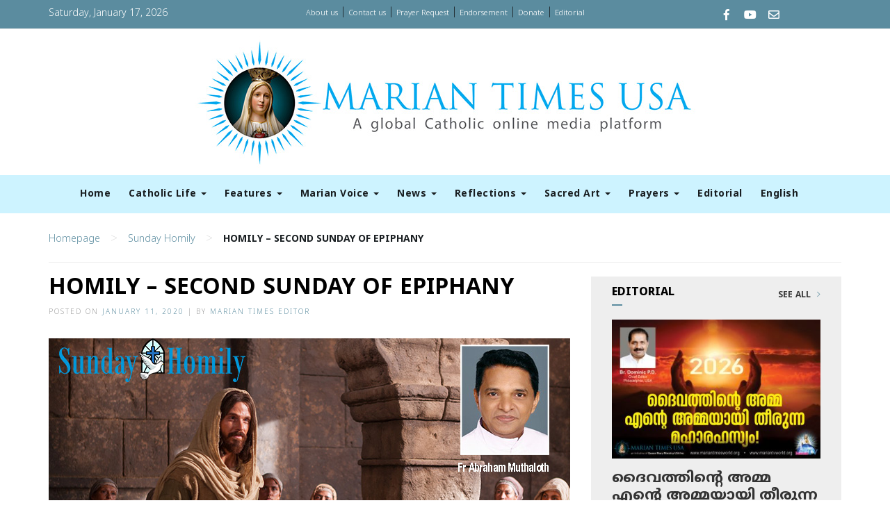

--- FILE ---
content_type: text/html; charset=UTF-8
request_url: https://www.mariantimesworld.org/homily-second-sunday-of-epiphany/
body_size: 65444
content:
<!DOCTYPE html>
<html lang="en-US">
<head>
    <meta charset="UTF-8">
    <meta name="viewport" content="width=device-width, initial-scale=1">
    <meta http-equiv="X-UA-Compatible" content="IE=edge">
    <link rel="profile" href="http://gmpg.org/xfn/11">
    <link rel="pingback" href="https://www.mariantimesworld.org/xmlrpc.php">

<meta name='robots' content='index, follow, max-image-preview:large, max-snippet:-1, max-video-preview:-1' />
	<style>img:is([sizes="auto" i], [sizes^="auto," i]) { contain-intrinsic-size: 3000px 1500px }</style>
	
	<!-- This site is optimized with the Yoast SEO plugin v26.4 - https://yoast.com/wordpress/plugins/seo/ -->
	<title>HOMILY - SECOND SUNDAY OF EPIPHANY - Marian Times World</title>
	<link rel="canonical" href="https://www.mariantimesworld.org/homily-second-sunday-of-epiphany/" />
	<meta property="og:locale" content="en_US" />
	<meta property="og:type" content="article" />
	<meta property="og:title" content="HOMILY - SECOND SUNDAY OF EPIPHANY - Marian Times World" />
	<meta property="og:description" content="~ Fr. Abraham Mutholath, Chicago, USA. ~ &nbsp; INTRODUCTION In his magnificent prologue to his gospel, John the [&hellip;]" />
	<meta property="og:url" content="https://www.mariantimesworld.org/homily-second-sunday-of-epiphany/" />
	<meta property="og:site_name" content="Marian Times World" />
	<meta property="article:publisher" content="https://www.facebook.com/Mariantimesworld/" />
	<meta property="article:published_time" content="2020-01-11T05:00:41+00:00" />
	<meta property="article:modified_time" content="2020-06-05T10:54:39+00:00" />
	<meta property="og:image" content="https://www.mariantimesworld.org/wp-content/uploads/2020/01/jesus-speaking-crowd.jpg" />
	<meta property="og:image:width" content="750" />
	<meta property="og:image:height" content="500" />
	<meta property="og:image:type" content="image/jpeg" />
	<meta name="author" content="Marian Times Editor" />
	<meta name="twitter:card" content="summary_large_image" />
	<meta name="twitter:label1" content="Written by" />
	<meta name="twitter:data1" content="Marian Times Editor" />
	<meta name="twitter:label2" content="Est. reading time" />
	<meta name="twitter:data2" content="12 minutes" />
	<script type="application/ld+json" class="yoast-schema-graph">{"@context":"https://schema.org","@graph":[{"@type":"WebPage","@id":"https://www.mariantimesworld.org/homily-second-sunday-of-epiphany/","url":"https://www.mariantimesworld.org/homily-second-sunday-of-epiphany/","name":"HOMILY - SECOND SUNDAY OF EPIPHANY - Marian Times World","isPartOf":{"@id":"https://www.mariantimesworld.org/#website"},"primaryImageOfPage":{"@id":"https://www.mariantimesworld.org/homily-second-sunday-of-epiphany/#primaryimage"},"image":{"@id":"https://www.mariantimesworld.org/homily-second-sunday-of-epiphany/#primaryimage"},"thumbnailUrl":"https://www.mariantimesworld.org/wp-content/uploads/2020/01/jesus-speaking-crowd.jpg","datePublished":"2020-01-11T05:00:41+00:00","dateModified":"2020-06-05T10:54:39+00:00","author":{"@id":"https://www.mariantimesworld.org/#/schema/person/5bbfbe4e982e867e22a8da2e2f34b99a"},"breadcrumb":{"@id":"https://www.mariantimesworld.org/homily-second-sunday-of-epiphany/#breadcrumb"},"inLanguage":"en-US","potentialAction":[{"@type":"ReadAction","target":["https://www.mariantimesworld.org/homily-second-sunday-of-epiphany/"]}]},{"@type":"ImageObject","inLanguage":"en-US","@id":"https://www.mariantimesworld.org/homily-second-sunday-of-epiphany/#primaryimage","url":"https://www.mariantimesworld.org/wp-content/uploads/2020/01/jesus-speaking-crowd.jpg","contentUrl":"https://www.mariantimesworld.org/wp-content/uploads/2020/01/jesus-speaking-crowd.jpg","width":750,"height":500},{"@type":"BreadcrumbList","@id":"https://www.mariantimesworld.org/homily-second-sunday-of-epiphany/#breadcrumb","itemListElement":[{"@type":"ListItem","position":1,"name":"Home","item":"https://www.mariantimesworld.org/"},{"@type":"ListItem","position":2,"name":"HOMILY &#8211; SECOND SUNDAY OF EPIPHANY"}]},{"@type":"WebSite","@id":"https://www.mariantimesworld.org/#website","url":"https://www.mariantimesworld.org/","name":"Marian Times World","description":"Conseculated to the immaculate Heart of Mary","potentialAction":[{"@type":"SearchAction","target":{"@type":"EntryPoint","urlTemplate":"https://www.mariantimesworld.org/?s={search_term_string}"},"query-input":{"@type":"PropertyValueSpecification","valueRequired":true,"valueName":"search_term_string"}}],"inLanguage":"en-US"},{"@type":"Person","@id":"https://www.mariantimesworld.org/#/schema/person/5bbfbe4e982e867e22a8da2e2f34b99a","name":"Marian Times Editor","image":{"@type":"ImageObject","inLanguage":"en-US","@id":"https://www.mariantimesworld.org/#/schema/person/image/","url":"https://secure.gravatar.com/avatar/5022c5dfa96dc26c0b263cb49fd53c1146a2efc4d0894007750446aea33ca67c?s=96&d=mm&r=g","contentUrl":"https://secure.gravatar.com/avatar/5022c5dfa96dc26c0b263cb49fd53c1146a2efc4d0894007750446aea33ca67c?s=96&d=mm&r=g","caption":"Marian Times Editor"},"url":"https://www.mariantimesworld.org/author/wjetsq/"}]}</script>
	<!-- / Yoast SEO plugin. -->


<link rel="alternate" type="application/rss+xml" title="Marian Times World &raquo; Feed" href="https://www.mariantimesworld.org/feed/" />
<link rel="alternate" type="application/rss+xml" title="Marian Times World &raquo; Comments Feed" href="https://www.mariantimesworld.org/comments/feed/" />
<script type="text/javascript">
/* <![CDATA[ */
window._wpemojiSettings = {"baseUrl":"https:\/\/s.w.org\/images\/core\/emoji\/16.0.1\/72x72\/","ext":".png","svgUrl":"https:\/\/s.w.org\/images\/core\/emoji\/16.0.1\/svg\/","svgExt":".svg","source":{"concatemoji":"https:\/\/www.mariantimesworld.org\/wp-includes\/js\/wp-emoji-release.min.js?ver=6.8.3"}};
/*! This file is auto-generated */
!function(s,n){var o,i,e;function c(e){try{var t={supportTests:e,timestamp:(new Date).valueOf()};sessionStorage.setItem(o,JSON.stringify(t))}catch(e){}}function p(e,t,n){e.clearRect(0,0,e.canvas.width,e.canvas.height),e.fillText(t,0,0);var t=new Uint32Array(e.getImageData(0,0,e.canvas.width,e.canvas.height).data),a=(e.clearRect(0,0,e.canvas.width,e.canvas.height),e.fillText(n,0,0),new Uint32Array(e.getImageData(0,0,e.canvas.width,e.canvas.height).data));return t.every(function(e,t){return e===a[t]})}function u(e,t){e.clearRect(0,0,e.canvas.width,e.canvas.height),e.fillText(t,0,0);for(var n=e.getImageData(16,16,1,1),a=0;a<n.data.length;a++)if(0!==n.data[a])return!1;return!0}function f(e,t,n,a){switch(t){case"flag":return n(e,"\ud83c\udff3\ufe0f\u200d\u26a7\ufe0f","\ud83c\udff3\ufe0f\u200b\u26a7\ufe0f")?!1:!n(e,"\ud83c\udde8\ud83c\uddf6","\ud83c\udde8\u200b\ud83c\uddf6")&&!n(e,"\ud83c\udff4\udb40\udc67\udb40\udc62\udb40\udc65\udb40\udc6e\udb40\udc67\udb40\udc7f","\ud83c\udff4\u200b\udb40\udc67\u200b\udb40\udc62\u200b\udb40\udc65\u200b\udb40\udc6e\u200b\udb40\udc67\u200b\udb40\udc7f");case"emoji":return!a(e,"\ud83e\udedf")}return!1}function g(e,t,n,a){var r="undefined"!=typeof WorkerGlobalScope&&self instanceof WorkerGlobalScope?new OffscreenCanvas(300,150):s.createElement("canvas"),o=r.getContext("2d",{willReadFrequently:!0}),i=(o.textBaseline="top",o.font="600 32px Arial",{});return e.forEach(function(e){i[e]=t(o,e,n,a)}),i}function t(e){var t=s.createElement("script");t.src=e,t.defer=!0,s.head.appendChild(t)}"undefined"!=typeof Promise&&(o="wpEmojiSettingsSupports",i=["flag","emoji"],n.supports={everything:!0,everythingExceptFlag:!0},e=new Promise(function(e){s.addEventListener("DOMContentLoaded",e,{once:!0})}),new Promise(function(t){var n=function(){try{var e=JSON.parse(sessionStorage.getItem(o));if("object"==typeof e&&"number"==typeof e.timestamp&&(new Date).valueOf()<e.timestamp+604800&&"object"==typeof e.supportTests)return e.supportTests}catch(e){}return null}();if(!n){if("undefined"!=typeof Worker&&"undefined"!=typeof OffscreenCanvas&&"undefined"!=typeof URL&&URL.createObjectURL&&"undefined"!=typeof Blob)try{var e="postMessage("+g.toString()+"("+[JSON.stringify(i),f.toString(),p.toString(),u.toString()].join(",")+"));",a=new Blob([e],{type:"text/javascript"}),r=new Worker(URL.createObjectURL(a),{name:"wpTestEmojiSupports"});return void(r.onmessage=function(e){c(n=e.data),r.terminate(),t(n)})}catch(e){}c(n=g(i,f,p,u))}t(n)}).then(function(e){for(var t in e)n.supports[t]=e[t],n.supports.everything=n.supports.everything&&n.supports[t],"flag"!==t&&(n.supports.everythingExceptFlag=n.supports.everythingExceptFlag&&n.supports[t]);n.supports.everythingExceptFlag=n.supports.everythingExceptFlag&&!n.supports.flag,n.DOMReady=!1,n.readyCallback=function(){n.DOMReady=!0}}).then(function(){return e}).then(function(){var e;n.supports.everything||(n.readyCallback(),(e=n.source||{}).concatemoji?t(e.concatemoji):e.wpemoji&&e.twemoji&&(t(e.twemoji),t(e.wpemoji)))}))}((window,document),window._wpemojiSettings);
/* ]]> */
</script>
<style id='wp-emoji-styles-inline-css' type='text/css'>

	img.wp-smiley, img.emoji {
		display: inline !important;
		border: none !important;
		box-shadow: none !important;
		height: 1em !important;
		width: 1em !important;
		margin: 0 0.07em !important;
		vertical-align: -0.1em !important;
		background: none !important;
		padding: 0 !important;
	}
</style>
<link rel='stylesheet' id='wp-block-library-css' href='https://www.mariantimesworld.org/wp-includes/css/dist/block-library/style.min.css?ver=6.8.3' type='text/css' media='all' />
<style id='classic-theme-styles-inline-css' type='text/css'>
/*! This file is auto-generated */
.wp-block-button__link{color:#fff;background-color:#32373c;border-radius:9999px;box-shadow:none;text-decoration:none;padding:calc(.667em + 2px) calc(1.333em + 2px);font-size:1.125em}.wp-block-file__button{background:#32373c;color:#fff;text-decoration:none}
</style>
<style id='global-styles-inline-css' type='text/css'>
:root{--wp--preset--aspect-ratio--square: 1;--wp--preset--aspect-ratio--4-3: 4/3;--wp--preset--aspect-ratio--3-4: 3/4;--wp--preset--aspect-ratio--3-2: 3/2;--wp--preset--aspect-ratio--2-3: 2/3;--wp--preset--aspect-ratio--16-9: 16/9;--wp--preset--aspect-ratio--9-16: 9/16;--wp--preset--color--black: #000000;--wp--preset--color--cyan-bluish-gray: #abb8c3;--wp--preset--color--white: #ffffff;--wp--preset--color--pale-pink: #f78da7;--wp--preset--color--vivid-red: #cf2e2e;--wp--preset--color--luminous-vivid-orange: #ff6900;--wp--preset--color--luminous-vivid-amber: #fcb900;--wp--preset--color--light-green-cyan: #7bdcb5;--wp--preset--color--vivid-green-cyan: #00d084;--wp--preset--color--pale-cyan-blue: #8ed1fc;--wp--preset--color--vivid-cyan-blue: #0693e3;--wp--preset--color--vivid-purple: #9b51e0;--wp--preset--gradient--vivid-cyan-blue-to-vivid-purple: linear-gradient(135deg,rgba(6,147,227,1) 0%,rgb(155,81,224) 100%);--wp--preset--gradient--light-green-cyan-to-vivid-green-cyan: linear-gradient(135deg,rgb(122,220,180) 0%,rgb(0,208,130) 100%);--wp--preset--gradient--luminous-vivid-amber-to-luminous-vivid-orange: linear-gradient(135deg,rgba(252,185,0,1) 0%,rgba(255,105,0,1) 100%);--wp--preset--gradient--luminous-vivid-orange-to-vivid-red: linear-gradient(135deg,rgba(255,105,0,1) 0%,rgb(207,46,46) 100%);--wp--preset--gradient--very-light-gray-to-cyan-bluish-gray: linear-gradient(135deg,rgb(238,238,238) 0%,rgb(169,184,195) 100%);--wp--preset--gradient--cool-to-warm-spectrum: linear-gradient(135deg,rgb(74,234,220) 0%,rgb(151,120,209) 20%,rgb(207,42,186) 40%,rgb(238,44,130) 60%,rgb(251,105,98) 80%,rgb(254,248,76) 100%);--wp--preset--gradient--blush-light-purple: linear-gradient(135deg,rgb(255,206,236) 0%,rgb(152,150,240) 100%);--wp--preset--gradient--blush-bordeaux: linear-gradient(135deg,rgb(254,205,165) 0%,rgb(254,45,45) 50%,rgb(107,0,62) 100%);--wp--preset--gradient--luminous-dusk: linear-gradient(135deg,rgb(255,203,112) 0%,rgb(199,81,192) 50%,rgb(65,88,208) 100%);--wp--preset--gradient--pale-ocean: linear-gradient(135deg,rgb(255,245,203) 0%,rgb(182,227,212) 50%,rgb(51,167,181) 100%);--wp--preset--gradient--electric-grass: linear-gradient(135deg,rgb(202,248,128) 0%,rgb(113,206,126) 100%);--wp--preset--gradient--midnight: linear-gradient(135deg,rgb(2,3,129) 0%,rgb(40,116,252) 100%);--wp--preset--font-size--small: 13px;--wp--preset--font-size--medium: 20px;--wp--preset--font-size--large: 36px;--wp--preset--font-size--x-large: 42px;--wp--preset--spacing--20: 0.44rem;--wp--preset--spacing--30: 0.67rem;--wp--preset--spacing--40: 1rem;--wp--preset--spacing--50: 1.5rem;--wp--preset--spacing--60: 2.25rem;--wp--preset--spacing--70: 3.38rem;--wp--preset--spacing--80: 5.06rem;--wp--preset--shadow--natural: 6px 6px 9px rgba(0, 0, 0, 0.2);--wp--preset--shadow--deep: 12px 12px 50px rgba(0, 0, 0, 0.4);--wp--preset--shadow--sharp: 6px 6px 0px rgba(0, 0, 0, 0.2);--wp--preset--shadow--outlined: 6px 6px 0px -3px rgba(255, 255, 255, 1), 6px 6px rgba(0, 0, 0, 1);--wp--preset--shadow--crisp: 6px 6px 0px rgba(0, 0, 0, 1);}:where(.is-layout-flex){gap: 0.5em;}:where(.is-layout-grid){gap: 0.5em;}body .is-layout-flex{display: flex;}.is-layout-flex{flex-wrap: wrap;align-items: center;}.is-layout-flex > :is(*, div){margin: 0;}body .is-layout-grid{display: grid;}.is-layout-grid > :is(*, div){margin: 0;}:where(.wp-block-columns.is-layout-flex){gap: 2em;}:where(.wp-block-columns.is-layout-grid){gap: 2em;}:where(.wp-block-post-template.is-layout-flex){gap: 1.25em;}:where(.wp-block-post-template.is-layout-grid){gap: 1.25em;}.has-black-color{color: var(--wp--preset--color--black) !important;}.has-cyan-bluish-gray-color{color: var(--wp--preset--color--cyan-bluish-gray) !important;}.has-white-color{color: var(--wp--preset--color--white) !important;}.has-pale-pink-color{color: var(--wp--preset--color--pale-pink) !important;}.has-vivid-red-color{color: var(--wp--preset--color--vivid-red) !important;}.has-luminous-vivid-orange-color{color: var(--wp--preset--color--luminous-vivid-orange) !important;}.has-luminous-vivid-amber-color{color: var(--wp--preset--color--luminous-vivid-amber) !important;}.has-light-green-cyan-color{color: var(--wp--preset--color--light-green-cyan) !important;}.has-vivid-green-cyan-color{color: var(--wp--preset--color--vivid-green-cyan) !important;}.has-pale-cyan-blue-color{color: var(--wp--preset--color--pale-cyan-blue) !important;}.has-vivid-cyan-blue-color{color: var(--wp--preset--color--vivid-cyan-blue) !important;}.has-vivid-purple-color{color: var(--wp--preset--color--vivid-purple) !important;}.has-black-background-color{background-color: var(--wp--preset--color--black) !important;}.has-cyan-bluish-gray-background-color{background-color: var(--wp--preset--color--cyan-bluish-gray) !important;}.has-white-background-color{background-color: var(--wp--preset--color--white) !important;}.has-pale-pink-background-color{background-color: var(--wp--preset--color--pale-pink) !important;}.has-vivid-red-background-color{background-color: var(--wp--preset--color--vivid-red) !important;}.has-luminous-vivid-orange-background-color{background-color: var(--wp--preset--color--luminous-vivid-orange) !important;}.has-luminous-vivid-amber-background-color{background-color: var(--wp--preset--color--luminous-vivid-amber) !important;}.has-light-green-cyan-background-color{background-color: var(--wp--preset--color--light-green-cyan) !important;}.has-vivid-green-cyan-background-color{background-color: var(--wp--preset--color--vivid-green-cyan) !important;}.has-pale-cyan-blue-background-color{background-color: var(--wp--preset--color--pale-cyan-blue) !important;}.has-vivid-cyan-blue-background-color{background-color: var(--wp--preset--color--vivid-cyan-blue) !important;}.has-vivid-purple-background-color{background-color: var(--wp--preset--color--vivid-purple) !important;}.has-black-border-color{border-color: var(--wp--preset--color--black) !important;}.has-cyan-bluish-gray-border-color{border-color: var(--wp--preset--color--cyan-bluish-gray) !important;}.has-white-border-color{border-color: var(--wp--preset--color--white) !important;}.has-pale-pink-border-color{border-color: var(--wp--preset--color--pale-pink) !important;}.has-vivid-red-border-color{border-color: var(--wp--preset--color--vivid-red) !important;}.has-luminous-vivid-orange-border-color{border-color: var(--wp--preset--color--luminous-vivid-orange) !important;}.has-luminous-vivid-amber-border-color{border-color: var(--wp--preset--color--luminous-vivid-amber) !important;}.has-light-green-cyan-border-color{border-color: var(--wp--preset--color--light-green-cyan) !important;}.has-vivid-green-cyan-border-color{border-color: var(--wp--preset--color--vivid-green-cyan) !important;}.has-pale-cyan-blue-border-color{border-color: var(--wp--preset--color--pale-cyan-blue) !important;}.has-vivid-cyan-blue-border-color{border-color: var(--wp--preset--color--vivid-cyan-blue) !important;}.has-vivid-purple-border-color{border-color: var(--wp--preset--color--vivid-purple) !important;}.has-vivid-cyan-blue-to-vivid-purple-gradient-background{background: var(--wp--preset--gradient--vivid-cyan-blue-to-vivid-purple) !important;}.has-light-green-cyan-to-vivid-green-cyan-gradient-background{background: var(--wp--preset--gradient--light-green-cyan-to-vivid-green-cyan) !important;}.has-luminous-vivid-amber-to-luminous-vivid-orange-gradient-background{background: var(--wp--preset--gradient--luminous-vivid-amber-to-luminous-vivid-orange) !important;}.has-luminous-vivid-orange-to-vivid-red-gradient-background{background: var(--wp--preset--gradient--luminous-vivid-orange-to-vivid-red) !important;}.has-very-light-gray-to-cyan-bluish-gray-gradient-background{background: var(--wp--preset--gradient--very-light-gray-to-cyan-bluish-gray) !important;}.has-cool-to-warm-spectrum-gradient-background{background: var(--wp--preset--gradient--cool-to-warm-spectrum) !important;}.has-blush-light-purple-gradient-background{background: var(--wp--preset--gradient--blush-light-purple) !important;}.has-blush-bordeaux-gradient-background{background: var(--wp--preset--gradient--blush-bordeaux) !important;}.has-luminous-dusk-gradient-background{background: var(--wp--preset--gradient--luminous-dusk) !important;}.has-pale-ocean-gradient-background{background: var(--wp--preset--gradient--pale-ocean) !important;}.has-electric-grass-gradient-background{background: var(--wp--preset--gradient--electric-grass) !important;}.has-midnight-gradient-background{background: var(--wp--preset--gradient--midnight) !important;}.has-small-font-size{font-size: var(--wp--preset--font-size--small) !important;}.has-medium-font-size{font-size: var(--wp--preset--font-size--medium) !important;}.has-large-font-size{font-size: var(--wp--preset--font-size--large) !important;}.has-x-large-font-size{font-size: var(--wp--preset--font-size--x-large) !important;}
:where(.wp-block-post-template.is-layout-flex){gap: 1.25em;}:where(.wp-block-post-template.is-layout-grid){gap: 1.25em;}
:where(.wp-block-columns.is-layout-flex){gap: 2em;}:where(.wp-block-columns.is-layout-grid){gap: 2em;}
:root :where(.wp-block-pullquote){font-size: 1.5em;line-height: 1.6;}
</style>
<link rel='stylesheet' id='contact-form-7-css' href='https://www.mariantimesworld.org/wp-content/plugins/contact-form-7/includes/css/styles.css?ver=6.1.4' type='text/css' media='all' />
<link rel='stylesheet' id='wpusb-style-css' href='https://www.mariantimesworld.org/wp-content/plugins/wpupper-share-buttons/build/style.css?ver=1755085214' type='text/css' media='all' />
<script type="text/javascript" src="https://www.mariantimesworld.org/wp-includes/js/jquery/jquery.min.js?ver=3.7.1" id="jquery-core-js"></script>
<script type="text/javascript" src="https://www.mariantimesworld.org/wp-includes/js/jquery/jquery-migrate.min.js?ver=3.4.1" id="jquery-migrate-js"></script>
<link rel="https://api.w.org/" href="https://www.mariantimesworld.org/wp-json/" /><link rel="alternate" title="JSON" type="application/json" href="https://www.mariantimesworld.org/wp-json/wp/v2/posts/9294" /><link rel="EditURI" type="application/rsd+xml" title="RSD" href="https://www.mariantimesworld.org/xmlrpc.php?rsd" />
<meta name="generator" content="WordPress 6.8.3" />
<link rel='shortlink' href='https://www.mariantimesworld.org/?p=9294' />
<link rel="alternate" title="oEmbed (JSON)" type="application/json+oembed" href="https://www.mariantimesworld.org/wp-json/oembed/1.0/embed?url=https%3A%2F%2Fwww.mariantimesworld.org%2Fhomily-second-sunday-of-epiphany%2F" />
<link rel="alternate" title="oEmbed (XML)" type="text/xml+oembed" href="https://www.mariantimesworld.org/wp-json/oembed/1.0/embed?url=https%3A%2F%2Fwww.mariantimesworld.org%2Fhomily-second-sunday-of-epiphany%2F&#038;format=xml" />
    <style type="text/css">
        #page-sub-header { background: #fff; }
    </style>
    <style type="text/css">.recentcomments a{display:inline !important;padding:0 !important;margin:0 !important;}</style>
<!-- WPUpper Share Buttons SVG ICONS -->
<svg aria-hidden="true" style="display:none !important;" version="1.1" xmlns="http://www.w3.org/2000/svg" xmlns:xlink="http://www.w3.org/1999/xlink">
<defs>
<symbol id="wpusb-angle-double-left" viewBox="0 0 19 32">
<path d="M11.361 24.121q0 0.254-0.195 0.449l-0.976 0.976q-0.195 0.195-0.449 0.195t-0.449-0.195l-9.097-9.097q-0.195-0.195-0.195-0.449t0.195-0.449l9.097-9.097q0.195-0.195 0.449-0.195t0.449 0.195l0.976 0.976q0.195 0.195 0.195 0.449t-0.195 0.449l-7.672 7.672 7.672 7.672q0.195 0.195 0.195 0.449zM18.857 24.121q0 0.254-0.195 0.449l-0.976 0.976q-0.195 0.195-0.449 0.195t-0.449-0.195l-9.097-9.097q-0.195-0.195-0.195-0.449t0.195-0.449l9.097-9.097q0.195-0.195 0.449-0.195t0.449 0.195l0.976 0.976q0.195 0.195 0.195 0.449t-0.195 0.449l-7.672 7.672 7.672 7.672q0.195 0.195 0.195 0.449z"></path>
</symbol>
<symbol id="wpusb-angle-double-right" viewBox="0 0 18 32">
<path d="M10.673 16q0 0.238-0.183 0.422l-8.545 8.545q-0.183 0.183-0.422 0.183t-0.422-0.183l-0.917-0.917q-0.183-0.183-0.183-0.422t0.183-0.422l7.207-7.207-7.207-7.207q-0.183-0.183-0.183-0.422t0.183-0.422l0.917-0.917q0.183-0.183 0.422-0.183t0.422 0.183l8.545 8.545q0.183 0.183 0.183 0.422zM17.714 16q0 0.238-0.183 0.422l-8.545 8.545q-0.183 0.183-0.422 0.183t-0.422-0.183l-0.917-0.917q-0.183-0.183-0.183-0.422t0.183-0.422l7.207-7.207-7.207-7.207q-0.183-0.183-0.183-0.422t0.183-0.422l0.917-0.917q0.183-0.183 0.422-0.183t0.422 0.183l8.545 8.545q0.183 0.183 0.183 0.422z"></path>
</symbol>
<symbol id="wpusb-share" viewBox="0 0 27 32">
<path d="M21.714 18.286q2.375 0 4.045 1.67t1.67 4.045-1.67 4.045-4.045 1.67-4.045-1.67-1.67-4.045q0-0.214 0.036-0.607l-6.429-3.214q-1.643 1.536-3.893 1.536-2.375 0-4.045-1.67t-1.67-4.045 1.67-4.045 4.045-1.67q2.25 0 3.893 1.536l6.429-3.214q-0.036-0.393-0.036-0.607 0-2.375 1.67-4.045t4.045-1.67 4.045 1.67 1.67 4.045-1.67 4.045-4.045 1.67q-2.25 0-3.893-1.536l-6.429 3.214q0.036 0.393 0.036 0.607t-0.036 0.607l6.429 3.214q1.643-1.536 3.893-1.536z"></path>
</symbol>
<symbol id="wpusb-share-square" viewBox="0 0 32 32">
<path d="M1.837 0.177c-0.717 0.22-1.296 0.739-1.632 1.457l-0.205 0.439v27.891l0.198 0.417c0.271 0.578 0.717 1.040 1.296 1.325l0.483 0.234h27.891l0.483-0.234c0.578-0.285 1.025-0.747 1.296-1.325l0.198-0.417v-27.891l-0.205-0.439c-0.344-0.732-0.922-1.237-1.662-1.457-0.351-0.102-1.794-0.117-14.085-0.11-11.947 0-13.741 0.015-14.055 0.11zM22.913 6.172c0.659 0.176 1.274 0.534 1.794 1.061 0.798 0.798 1.171 1.698 1.171 2.826 0 1.12-0.425 2.072-1.281 2.877-0.813 0.761-1.589 1.062-2.709 1.062-0.871 0-1.53-0.198-2.233-0.681l-0.439-0.3-5.3 2.386v1.223l0.659 0.293c0.359 0.161 1.552 0.695 2.65 1.193l1.991 0.908 0.447-0.3c0.695-0.476 1.354-0.681 2.225-0.681 1.171-0.007 1.962 0.322 2.826 1.193 0.827 0.827 1.164 1.625 1.164 2.753 0 1.12-0.373 2.020-1.171 2.818-0.805 0.805-1.698 1.171-2.84 1.171-1.083 0-2.035-0.417-2.811-1.23-0.695-0.732-1.054-1.523-1.135-2.518l-0.044-0.556-2.562-1.164c-1.406-0.637-2.643-1.193-2.752-1.244-0.176-0.073-0.234-0.059-0.512 0.124-0.996 0.674-2.467 0.805-3.609 0.322-2.167-0.908-3.097-3.419-2.035-5.512 0.264-0.52 0.9-1.23 1.391-1.545 1.237-0.791 2.914-0.813 4.173-0.051l0.41 0.242 5.498-2.482 0.044-0.556c0.088-1.062 0.483-1.896 1.259-2.635 0.542-0.512 1.076-0.827 1.698-0.996 0.483-0.132 1.515-0.132 2.035 0z"></path>
</symbol>
<symbol id="wpusb-share-rounded" viewBox="0 0 32 32">
<path d="M16 0c-8.822 0-15.999 7.177-15.999 15.999s7.177 16.001 15.999 16.001 15.999-7.178 15.999-16.001c0-8.822-7.177-15.999-15.999-15.999zM11.801 15.972c0 0.161-0.016 0.318-0.039 0.473l6.733 3.296c0.576-0.606 1.388-0.985 2.29-0.985 1.747 0 3.163 1.416 3.163 3.163s-1.416 3.163-3.163 3.163-3.163-1.416-3.163-3.163c0-0.161 0.016-0.318 0.039-0.473l-6.733-3.296c-0.576 0.606-1.388 0.985-2.29 0.985-1.747 0-3.163-1.416-3.163-3.163s1.416-3.163 3.163-3.163c0.906 0 1.721 0.383 2.298 0.994l6.723-3.26c-0.022-0.151-0.037-0.304-0.037-0.461 0-1.747 1.416-3.163 3.163-3.163s3.163 1.416 3.163 3.163-1.416 3.163-3.163 3.163c-0.906 0-1.721-0.383-2.298-0.994l-6.723 3.26c0.023 0.151 0.037 0.304 0.037 0.461z"></path>
</symbol>
<symbol id="wpusb-vk" viewBox="0 0 32 32">
<path d="M28.42 19.647c0 0 2.566 2.535 3.201 3.707 0.017 0.025 0.025 0.044 0.029 0.056 0.259 0.433 0.322 0.773 0.195 1.024-0.214 0.414-0.94 0.622-1.186 0.64 0 0-4.409 0-4.536 0-0.316 0-0.973-0.082-1.773-0.635-0.611-0.427-1.219-1.13-1.808-1.817-0.879-1.020-1.639-1.906-2.409-1.906-0.098 0-0.194 0.016-0.286 0.048-0.582 0.184-1.322 1.014-1.322 3.225 0 0.692-0.546 1.086-0.928 1.086 0 0-1.981 0-2.077 0-0.708 0-4.393-0.248-7.661-3.693-4.004-4.218-7.6-12.681-7.635-12.755-0.224-0.548 0.246-0.846 0.754-0.846h4.58c0.614 0 0.814 0.371 0.954 0.705 0.162 0.382 0.762 1.912 1.746 3.631 1.593 2.796 2.573 3.934 3.355 3.934 0.148 0 0.287-0.037 0.419-0.111 1.022-0.562 0.832-4.212 0.784-4.964 0-0.146-0.002-1.63-0.525-2.347-0.375-0.514-1.013-0.714-1.398-0.787 0.103-0.149 0.322-0.378 0.603-0.513 0.7-0.349 1.965-0.4 3.22-0.4h0.697c1.362 0.019 1.714 0.106 2.209 0.232 0.997 0.238 1.016 0.884 0.928 3.084-0.025 0.628-0.052 1.336-0.052 2.169 0 0.178-0.008 0.376-0.008 0.578-0.030 1.128-0.070 2.4 0.727 2.922 0.102 0.063 0.221 0.098 0.344 0.098 0.276 0 1.103 0 3.346-3.849 0.984-1.7 1.746-3.704 1.798-3.855 0.044-0.084 0.178-0.321 0.34-0.416 0.124-0.076 0.289-0.089 0.375-0.089h5.388c0.587 0 0.986 0.089 1.063 0.311 0.13 0.36-0.025 1.46-2.485 4.787-0.414 0.554-0.778 1.033-1.097 1.452-2.23 2.927-2.23 3.074 0.132 5.296z"></path>
</symbol>
<symbol id="wpusb-vk-square" viewBox="0 0 32 32">
<path d="M32 28.444v-24.889c0-1.956-1.605-3.556-3.564-3.556h-24.871c-2.044 0-3.564 1.516-3.564 3.556v24.889c0 2.041 1.52 3.556 3.564 3.556h24.871c1.959 0 3.564-1.598 3.564-3.556zM25.216 18.857c0 0 2.012 1.986 2.508 2.907 0.014 0.020 0.020 0.037 0.025 0.044 0.201 0.338 0.252 0.604 0.151 0.8-0.167 0.325-0.736 0.489-0.93 0.503 0 0-3.454 0-3.554 0-0.249 0-0.764-0.064-1.39-0.496-0.48-0.334-0.955-0.887-1.417-1.426-0.69-0.8-1.287-1.493-1.888-1.493-0.076 0-0.153 0.012-0.224 0.037-0.457 0.146-1.036 0.795-1.036 2.528 0 0.542-0.427 0.852-0.729 0.852 0 0-1.55 0-1.628 0-0.555 0-3.444-0.194-6.002-2.894-3.14-3.307-5.959-9.94-5.984-9.998-0.178-0.428 0.19-0.661 0.59-0.661h3.591c0.482 0 0.636 0.292 0.747 0.553 0.124 0.297 0.594 1.495 1.362 2.843 1.25 2.192 2.020 3.084 2.633 3.084 0.114 0 0.224-0.030 0.327-0.087 0.802-0.443 0.652-3.301 0.617-3.892 0-0.112-0.002-1.278-0.411-1.838-0.295-0.405-0.795-0.56-1.097-0.619 0.080-0.116 0.252-0.295 0.473-0.402 0.549-0.274 1.54-0.313 2.524-0.313h0.548c1.068 0.014 1.346 0.084 1.732 0.181 0.78 0.187 0.796 0.693 0.727 2.418-0.020 0.491-0.041 1.047-0.041 1.7 0 0.14-0.005 0.295-0.005 0.455-0.025 0.882-0.053 1.879 0.569 2.288 0.082 0.050 0.172 0.078 0.268 0.078 0.217 0 0.866 0 2.624-3.017 0.773-1.332 1.369-2.903 1.41-3.020 0.036-0.064 0.14-0.252 0.263-0.325 0.1-0.059 0.228-0.069 0.295-0.069h4.222c0.462 0 0.775 0.069 0.834 0.245 0.101 0.283-0.020 1.145-1.948 3.751-0.327 0.432-0.61 0.809-0.859 1.138-1.749 2.29-1.749 2.407 0.103 4.146z"></path>
</symbol>
<symbol id="wpusb-vk-rounded" viewBox="0 0 32 32">
<path d="M16 0c-8.837 0-16 7.163-16 16s7.163 16 16 16 16-7.163 16-16-7.163-16-16-16zM22.153 18.052c0 0 1.415 1.397 1.763 2.045 0.010 0.013 0.015 0.027 0.018 0.033 0.142 0.238 0.175 0.423 0.105 0.562-0.117 0.23-0.517 0.343-0.653 0.353 0 0-2.43 0-2.5 0-0.173 0-0.537-0.045-0.977-0.348-0.338-0.237-0.672-0.625-0.997-1.003-0.485-0.563-0.905-1.050-1.328-1.050-0.053 0-0.108 0.008-0.158 0.025-0.32 0.103-0.73 0.56-0.73 1.777 0 0.38-0.3 0.598-0.512 0.598 0 0-1.092 0-1.145 0-0.39 0-2.422-0.137-4.222-2.035-2.203-2.325-4.187-6.988-4.203-7.032-0.125-0.302 0.133-0.463 0.415-0.463h2.525c0.337 0 0.447 0.205 0.523 0.387 0.090 0.212 0.42 1.053 0.962 2 0.878 1.543 1.417 2.17 1.848 2.17 0.082 0 0.157-0.022 0.232-0.060 0.563-0.313 0.458-2.322 0.433-2.738 0-0.078-0.002-0.898-0.29-1.292-0.207-0.285-0.558-0.393-0.772-0.433 0.055-0.082 0.178-0.207 0.332-0.282 0.387-0.193 1.083-0.222 1.775-0.222h0.385c0.75 0.010 0.943 0.058 1.215 0.127 0.55 0.132 0.562 0.487 0.513 1.702-0.015 0.345-0.030 0.735-0.030 1.195 0 0.1-0.005 0.207-0.005 0.32-0.017 0.618-0.037 1.32 0.4 1.608 0.057 0.035 0.122 0.055 0.19 0.055 0.152 0 0.608 0 1.845-2.122 0.542-0.937 0.962-2.042 0.992-2.123 0.025-0.043 0.098-0.177 0.185-0.228 0.068-0.040 0.16-0.048 0.207-0.048h2.968c0.323 0 0.545 0.048 0.587 0.173 0.073 0.198-0.013 0.803-1.368 2.638-0.228 0.303-0.43 0.568-0.605 0.798-1.228 1.61-1.228 1.692 0.077 2.913z"></path>
</symbol>
<symbol id="wpusb-buffer" viewBox="0 0 32 32">
<path d="M15.12 0.162c-0.548 0.149-14.614 6.954-14.863 7.187-0.224 0.216-0.257 0.456-0.083 0.705 0.075 0.1 3.203 1.66 7.494 3.734l7.369 3.56h1.909l1.909-0.921c10.954-5.278 12.846-6.216 12.971-6.407 0.174-0.266 0.058-0.589-0.315-0.83-0.573-0.365-14.241-6.921-14.689-7.037-0.556-0.141-1.154-0.141-1.701 0.008z"></path>
<path d="M2.548 14.378c-2.307 1.087-2.49 1.212-2.49 1.593 0 0.124 0.083 0.299 0.183 0.39 0.199 0.183 14.241 6.979 14.788 7.162 0.423 0.133 1.51 0.133 1.925 0 0.349-0.116 14.075-6.739 14.573-7.029 0.183-0.108 0.332-0.274 0.365-0.398 0.1-0.407-0.133-0.589-1.859-1.427-0.896-0.432-1.734-0.805-1.859-0.83-0.166-0.033-1.419 0.539-5.651 2.573-5.992 2.896-6.041 2.913-7.079 2.722-0.548-0.1-0.631-0.141-9.336-4.332-1.129-0.548-2.116-0.988-2.199-0.988-0.091 0-0.697 0.257-1.361 0.564z"></path>
<path d="M27.485 22.27c-0.274 0.124-2.705 1.303-5.394 2.606-2.697 1.295-5.054 2.407-5.228 2.456-0.456 0.124-1.353 0.116-1.793-0.025-0.349-0.108-1.535-0.664-7.917-3.759-1.701-0.83-2.954-1.386-3.162-1.411-0.299-0.041-0.531 0.050-2.042 0.788-1.054 0.506-1.743 0.888-1.801 0.996-0.149 0.274-0.108 0.465 0.133 0.697 0.183 0.158 11.153 5.519 14.207 6.938 0.755 0.349 1.544 0.432 2.29 0.241 0.44-0.116 14.232-6.714 14.78-7.071 0.299-0.191 0.415-0.49 0.29-0.755-0.075-0.166-0.481-0.398-1.875-1.079-0.971-0.473-1.826-0.863-1.884-0.863s-0.332 0.108-0.606 0.241z"></path>
</symbol>
<symbol id="wpusb-buffer-square" viewBox="0 0 32 32">
<path d="M1.859 0.090c-0.692 0.215-1.315 0.775-1.668 1.488l-0.187 0.381v28.103l0.201 0.415c0.263 0.533 0.789 1.059 1.322 1.322l0.415 0.201h28.241l0.415-0.201c0.533-0.263 1.059-0.789 1.322-1.322l0.201-0.415v-28.103l-0.201-0.415c-0.263-0.533-0.789-1.059-1.322-1.322l-0.415-0.201-14.017-0.014c-11.504-0.007-14.072 0.007-14.308 0.083zM19.662 5.143c1.599 0.748 3.032 1.419 3.184 1.488 2.104 0.962 5.212 2.45 5.309 2.54 0.166 0.152 0.159 0.346-0.028 0.464-0.090 0.055-2.077 0.997-4.416 2.090s-4.845 2.263-5.572 2.603c-1.433 0.671-1.827 0.789-2.353 0.685-0.311-0.062-11.207-5.088-11.636-5.371-0.208-0.132-0.215-0.381-0.007-0.526 0.152-0.111 10.874-5.122 11.331-5.302 0.152-0.055 0.429-0.083 0.761-0.062 0.512 0.021 0.575 0.048 3.426 1.391zM11.653 16.481l3.959 1.848h1.038l3.966-1.848 3.959-1.855h0.519c0.505 0 0.554 0.014 1.696 0.547 1.502 0.699 1.661 0.831 1.336 1.128-0.090 0.076-2.18 1.080-4.658 2.236-2.471 1.156-4.859 2.263-5.295 2.471-1.495 0.706-1.564 0.727-2.139 0.699-0.526-0.028-0.54-0.035-5.060-2.146-2.492-1.163-5.018-2.34-5.607-2.616-1.308-0.602-1.384-0.651-1.384-0.865s0.069-0.263 1.384-0.872c1.336-0.616 1.322-0.616 1.869-0.595 0.429 0.014 0.623 0.097 4.416 1.869zM8.725 21.818c0.609 0.277 1.917 0.886 2.907 1.357 0.99 0.464 2.305 1.080 2.928 1.364l1.128 0.519 0.533-0.028c0.533-0.035 0.547-0.042 4.409-1.855l3.876-1.827h0.588l0.588-0.007 1.142 0.54c0.63 0.298 1.211 0.588 1.301 0.644 0.187 0.125 0.194 0.311 0.028 0.471-0.069 0.062-2.665 1.301-5.766 2.755l-5.634 2.644h-1.246l-5.434-2.547c-2.99-1.398-5.524-2.582-5.641-2.63-0.27-0.118-0.471-0.346-0.436-0.505 0.014-0.083 0.311-0.27 0.886-0.554 1.474-0.734 1.779-0.844 2.284-0.851 0.415 0 0.54 0.042 1.557 0.512z"></path>
</symbol>
<symbol id="wpusb-buffer-rounded" viewBox="0 0 32 32">
<path d="M14.997 0.067c-0.159 0.017-0.652 0.075-1.087 0.125s-1.279 0.217-1.881 0.368c-5.669 1.455-10.084 5.87-11.539 11.539-0.401 1.58-0.485 2.433-0.435 4.457 0.067 2.692 0.46 4.264 1.647 6.664 0.962 1.94 1.998 3.294 3.637 4.791 1.054 0.962 2.065 1.639 3.512 2.358 1.505 0.744 2.425 1.070 3.963 1.396 0.987 0.217 1.179 0.234 3.186 0.234s2.199-0.017 3.186-0.234c1.539-0.326 2.458-0.652 3.963-1.396 1.94-0.962 3.294-1.998 4.791-3.637 0.962-1.054 1.639-2.065 2.358-3.512 1.187-2.4 1.58-3.972 1.647-6.664 0.050-2.024-0.033-2.876-0.435-4.457-1.597-6.221-6.79-10.92-13.128-11.874-0.853-0.125-2.851-0.226-3.386-0.159zM21.201 9.307c2.851 1.296 5.142 2.383 5.109 2.417-0.033 0.042-2.375 1.104-5.184 2.366l-5.126 2.291-5.117-2.291c-2.818-1.263-5.159-2.325-5.193-2.366-0.050-0.042 10.109-4.741 10.302-4.766 0.025 0 2.366 1.062 5.209 2.35zM12.154 16.707l3.846 1.731 3.855-1.731c2.299-1.037 3.905-1.714 3.997-1.681 0.426 0.134 2.408 1.095 2.4 1.171-0.008 0.092-9.833 4.54-10.168 4.599-0.15 0.033-1.656-0.61-5.268-2.233-2.784-1.254-5.076-2.316-5.092-2.358-0.017-0.067 2.341-1.204 2.525-1.221 0.033 0 1.798 0.778 3.905 1.722zM12.296 20.996l3.704 1.664 7.634-3.428 1.054 0.477c0.577 0.268 1.196 0.535 1.371 0.61 0.167 0.067 0.309 0.151 0.309 0.176s-2.333 1.095-5.184 2.375l-5.184 2.325-5.184-2.325c-2.851-1.279-5.184-2.341-5.184-2.366 0-0.1 2.651-1.246 2.801-1.212 0.092 0.025 1.831 0.786 3.863 1.706z"></path>
</symbol>
<symbol id="wpusb-like" viewBox="0 0 27 32">
<path d="M4.571 25.143q0-0.464-0.339-0.804t-0.804-0.339-0.804 0.339-0.339 0.804 0.339 0.804 0.804 0.339 0.804-0.339 0.339-0.804zM25.143 14.857q0-0.911-0.696-1.598t-1.589-0.688h-6.286q0-1.036 0.857-2.848t0.857-2.866q0-1.75-0.571-2.589t-2.286-0.839q-0.464 0.464-0.679 1.518t-0.545 2.241-1.063 1.955q-0.393 0.411-1.375 1.625-0.071 0.089-0.411 0.536t-0.563 0.732-0.616 0.759-0.714 0.786-0.688 0.634-0.714 0.482-0.634 0.161h-0.571v11.429h0.571q0.232 0 0.563 0.054t0.589 0.116 0.679 0.196 0.625 0.205 0.634 0.223 0.518 0.188q3.768 1.304 6.107 1.304h2.161q3.429 0 3.429-2.982 0-0.464-0.089-1 0.536-0.286 0.848-0.938t0.313-1.313-0.321-1.232q0.946-0.893 0.946-2.125 0-0.446-0.179-0.991t-0.446-0.848q0.571-0.018 0.955-0.839t0.384-1.446zM27.429 14.839q0 1.589-0.875 2.911 0.161 0.589 0.161 1.232 0 1.375-0.679 2.571 0.054 0.375 0.054 0.768 0 1.804-1.071 3.179 0.018 2.482-1.518 3.92t-4.054 1.438h-2.304q-1.714 0-3.384-0.402t-3.866-1.17q-2.071-0.714-2.464-0.714h-5.143q-0.946 0-1.616-0.67t-0.67-1.616v-11.429q0-0.946 0.67-1.616t1.616-0.67h4.893q0.643-0.429 2.446-2.768 1.036-1.339 1.911-2.286 0.429-0.446 0.634-1.527t0.545-2.259 1.107-1.929q0.696-0.661 1.607-0.661 1.5 0 2.696 0.58t1.821 1.813 0.625 3.321q0 1.661-0.857 3.429h3.143q1.857 0 3.214 1.357t1.357 3.196z"></path>
</symbol>
<symbol id="wpusb-like-square" viewBox="0 0 32 32">
<path d="M2.769 0.154c-0.814 0.219-1.791 0.937-2.106 1.532-0.055 0.116-0.144 0.212-0.185 0.212s-0.062 0.020-0.034 0.041c0.021 0.020-0.021 0.191-0.096 0.376-0.068 0.191-0.13 0.403-0.13 0.479s-0.027 0.123-0.055 0.103c-0.034-0.021-0.041 0.062-0.027 0.178 0.020 0.13-0.007 0.232-0.062 0.273-0.075 0.048-0.075 0.075-0.007 0.103 0.041 0.014 0.082 0.062 0.082 0.096 0 0.041-0.027 0.055-0.062 0.027-0.041-0.021-0.048 0.062-0.021 0.219 0.027 0.144 0.048 5.88 0.048 12.752 0 6.865 0.021 12.471 0.048 12.458 0.041-0.027 0.157 0.479 0.144 0.636 0 0.048 0.014 0.089 0.041 0.089s0.123 0.13 0.212 0.287c0.41 0.752 1.176 1.388 1.983 1.668 0.362 0.123 0.8 0.13 13.401 0.13 7.166 0 13.169-0.014 13.34-0.034 0.178-0.020 0.308-0.055 0.294-0.075s0.109-0.103 0.267-0.171c0.157-0.068 0.369-0.185 0.472-0.253 0.103-0.075 0.212-0.109 0.267-0.082 0.048 0.034 0.068 0.027 0.041-0.014-0.048-0.075 0.431-0.547 0.52-0.513 0.034 0.007 0.041-0.007 0.020-0.041s0.048-0.185 0.157-0.328c0.103-0.144 0.267-0.458 0.362-0.691 0.096-0.239 0.191-0.41 0.212-0.383 0.027 0.020 0.041-5.908 0.027-13.183-0.014-13.176-0.014-13.224-0.157-13.606-0.321-0.875-0.896-1.559-1.641-1.956-0.862-0.458 0.116-0.431-14.112-0.424-10.851 0-12.943 0.021-13.244 0.096zM18.584 3.258c-0.027 0.034 0.027 0.048 0.109 0.021 0.109-0.027 0.13-0.014 0.089 0.055-0.034 0.055-0.027 0.075 0.020 0.048 0.089-0.062 0.301 0.014 0.253 0.089-0.020 0.027 0.020 0.048 0.089 0.041 0.062 0 0.109 0.034 0.096 0.082-0.007 0.055 0.014 0.075 0.055 0.048 0.096-0.055 0.834 0.65 0.793 0.759-0.020 0.055 0 0.109 0.041 0.137 0.048 0.027 0.055 0.021 0.027-0.027s-0.034-0.082-0.020-0.082c0.055 0 0.41 0.581 0.41 0.663 0 0.048 0.027 0.089 0.062 0.089s0.048 0.027 0.027 0.062c-0.020 0.034 0.007 0.082 0.068 0.103 0.062 0.027 0.096 0.089 0.068 0.144-0.020 0.055-0.007 0.103 0.027 0.103s0.041 0.048 0.020 0.116c-0.027 0.068-0.014 0.096 0.034 0.062 0.089-0.055 0.178 0.198 0.109 0.308-0.034 0.055-0.020 0.062 0.041 0.027 0.062-0.041 0.068-0.014 0.034 0.103s-0.027 0.144 0.041 0.103c0.062-0.041 0.075-0.014 0.048 0.089-0.027 0.082-0.014 0.15 0.027 0.15 0.034 0 0.041 0.062 0.020 0.144-0.062 0.191 0.020 0.492 0.116 0.431 0.048-0.034 0.062 0.021 0.041 0.171-0.014 0.116 0 0.212 0.034 0.212s0.048 0.232 0.027 0.561c-0.027 0.356-0.020 0.479 0.014 0.328 0.041-0.178 0.055-0.068 0.055 0.41s-0.014 0.588-0.055 0.41c-0.034-0.15-0.041-0.007-0.020 0.41 0.020 0.444 0.007 0.608-0.041 0.513s-0.055-0.027-0.027 0.239c0.027 0.287 0.020 0.349-0.041 0.273-0.055-0.075-0.062-0.041-0.027 0.164 0.034 0.191 0.027 0.253-0.027 0.219s-0.068 0.021-0.034 0.171c0.034 0.164 0.020 0.205-0.048 0.164-0.062-0.034-0.068-0.014-0.034 0.096 0.055 0.178-0.089 0.841-0.171 0.793-0.034-0.021-0.041 0.027-0.020 0.096 0.041 0.164 0.39 0.178 4.089 0.205 2.462 0.014 3.173 0.062 3.077 0.212-0.020 0.041 0 0.048 0.055 0.027s0.15 0.014 0.212 0.075c0.062 0.062 0.109 0.096 0.109 0.068 0-0.021 0.096 0.014 0.205 0.068 0.116 0.062 0.191 0.137 0.171 0.171-0.020 0.041 0 0.048 0.055 0.027 0.103-0.034 0.212 0.075 0.219 0.212 0 0.034 0.048 0.062 0.103 0.055 0.13-0.021 0.636 0.656 0.581 0.779-0.020 0.062 0 0.075 0.048 0.048 0.055-0.034 0.062-0.014 0.034 0.068-0.027 0.062-0.020 0.096 0.014 0.075s0.082-0.007 0.109 0.034c0.020 0.034 0.007 0.068-0.027 0.068-0.041 0-0.075 0.034-0.075 0.075 0 0.034 0.027 0.055 0.062 0.034 0.089-0.055 0.157 0.28 0.109 0.533-0.034 0.157-0.027 0.185 0.027 0.109s0.075 0 0.068 0.308c0 0.308-0.020 0.376-0.068 0.273s-0.055-0.068-0.020 0.123c0.027 0.191 0.014 0.253-0.041 0.219-0.062-0.034-0.068-0.007-0.041 0.089 0.048 0.144-0.082 0.506-0.164 0.458-0.027-0.014-0.082 0.055-0.13 0.157-0.075 0.171-0.068 0.178 0.027 0.055 0.137-0.178 0.13-0.089-0.007 0.178-0.068 0.13-0.075 0.185-0.020 0.157 0.062-0.041 0.068-0.007 0.034 0.13-0.034 0.13-0.020 0.178 0.027 0.144 0.055-0.034 0.062 0.034 0.034 0.219-0.034 0.185-0.027 0.232 0.027 0.164 0.048-0.075 0.068-0.034 0.089 0.171 0.034 0.438-0.020 0.882-0.096 0.773-0.041-0.062-0.048-0.020-0.020 0.137 0.041 0.178 0.027 0.219-0.041 0.178-0.062-0.041-0.075-0.020-0.041 0.062 0.096 0.239-0.554 1.183-0.759 1.101-0.082-0.027-0.096 0.082-0.075 0.745 0.014 0.431 0 0.745-0.027 0.704-0.034-0.048-0.041 0.041-0.014 0.191 0.020 0.171 0.014 0.239-0.020 0.185-0.048-0.075-0.075-0.055-0.109 0.075-0.020 0.096-0.062 0.226-0.082 0.301-0.034 0.103-0.027 0.103 0.034 0.020 0.109-0.157 0.089-0.020-0.034 0.219-0.123 0.246-0.697 0.875-0.793 0.875-0.034 0-0.041-0.034-0.014-0.082 0.027-0.041 0.020-0.062-0.014-0.034-0.034 0.020-0.055 0.267-0.048 0.554s-0.014 0.52-0.048 0.52c-0.034 0-0.048 0.048-0.027 0.103 0.048 0.123-0.239 0.759-0.444 0.991l-0.157 0.171 0.301-0.479-0.178 0.198c-0.089 0.116-0.15 0.232-0.13 0.267 0.041 0.062-0.171 0.321-0.267 0.321-0.034 0-0.041-0.027-0.020-0.068 0.075-0.123-0.007-0.075-0.144 0.082-0.13 0.15-0.13 0.157 0.007 0.055 0.123-0.096 0.13-0.096 0.041 0.014-0.157 0.205-1.046 0.615-1.224 0.567-0.103-0.027-0.144-0.014-0.116 0.034 0.020 0.034-0.014 0.068-0.082 0.068-0.068 0.007-2.598 0.007-5.627 0.007-3.214 0-5.449 0.027-5.367 0.062 0.096 0.041-0.034 0.062-0.41 0.062-0.403 0.007-0.52-0.014-0.444-0.068s0.034-0.062-0.171-0.027c-0.212 0.027-0.253 0.020-0.171-0.034 0.082-0.062 0.062-0.068-0.089-0.034-0.144 0.027-0.185 0.020-0.144-0.041 0.027-0.055 0.021-0.062-0.034-0.034-0.109 0.068-0.362-0.020-0.308-0.109 0.027-0.048 0.014-0.055-0.027-0.027-0.075 0.048-0.492-0.13-0.492-0.205 0-0.020 0.034-0.014 0.082 0.014s0.055 0.020 0.027-0.034c-0.041-0.062-0.075-0.062-0.164 0.007-0.089 0.075-0.103 0.068-0.062-0.034 0.027-0.082 0.021-0.109-0.027-0.075-0.041 0.027-0.055 0.13-0.034 0.246 0.021 0.109 0.014 0.185-0.021 0.164-0.068-0.041-0.171 0.164-0.109 0.219 0.021 0.020 0.034-0.007 0.034-0.055s0.021-0.075 0.041-0.055c0.103 0.103-0.52 0.875-0.711 0.875-0.027 0-2.031 0-4.451 0l-4.396 0.007-0.232-0.178c-0.13-0.103-0.321-0.308-0.424-0.465l-0.185-0.28-0.020-6.42-0.014-6.427 0.171-0.294c0.096-0.164 0.212-0.301 0.253-0.301 0.062 0 0.062 0.021 0 0.082-0.048 0.048-0.082 0.109-0.082 0.15 0 0.034 0.041 0.007 0.096-0.062 0.055-0.075 0.082-0.157 0.068-0.185-0.055-0.082 0.403-0.335 0.54-0.301 0.062 0.014 0.103 0.007 0.082-0.027-0.021-0.027 0.075-0.068 0.198-0.082 0.13-0.014 0.219 0 0.198 0.027-0.014 0.034 1.771 0.048 3.966 0.041 2.202-0.014 3.973 0 3.932 0.021-0.034 0.021 0 0.062 0.075 0.082 0.082 0.021 0.13 0.007 0.103-0.027-0.068-0.109 0.082-0.068 0.321 0.096 0.308 0.205 0.554 0.581 0.499 0.752-0.027 0.089-0.014 0.116 0.034 0.082 0.055-0.034 0.068 0.014 0.041 0.15-0.027 0.103-0.021 0.157 0.014 0.123 0.103-0.13 0.369-0.246 0.444-0.198 0.041 0.027 0.055 0.021 0.034-0.021-0.048-0.075 1.217-1.354 1.333-1.354 0.041 0 0.082-0.055 0.096-0.123 0.021-0.171 0.568-0.882 0.636-0.834 0.034 0.014 0.055-0.021 0.048-0.089 0-0.062 0.027-0.109 0.068-0.103 0.048 0.007 0.075-0.034 0.068-0.103 0-0.062 0.027-0.109 0.075-0.103 0.048 0.014 0.068-0.021 0.048-0.075-0.048-0.116 0.308-0.67 0.39-0.615 0.034 0.021 0.041-0.021 0.014-0.082-0.034-0.089-0.021-0.103 0.048-0.062 0.055 0.034 0.075 0.027 0.048-0.014s0.068-0.301 0.198-0.574c0.137-0.28 0.273-0.574 0.308-0.663 0.034-0.096 0.096-0.137 0.144-0.109s0.055 0.021 0.027-0.034c-0.068-0.109 0.021-0.362 0.109-0.308 0.048 0.027 0.055 0.014 0.027-0.034-0.068-0.109 0.021-0.362 0.109-0.308 0.041 0.027 0.055 0.014 0.027-0.027-0.020-0.034 0-0.267 0.055-0.506 0.13-0.567 0.171-1.491 0.103-2.379-0.116-1.47-0.137-1.32 0.28-1.75 0.513-0.526 0.916-0.711 1.559-0.711 0.28 0 0.485 0.027 0.465 0.062z"></path>
<path d="M2.441 20.427c0 3.364 0.007 4.745 0.014 3.056 0.014-1.682 0.014-4.431 0-6.12-0.007-1.682-0.014-0.301-0.014 3.063z"></path>
<path d="M10.851 20.461c0 3.309 0.007 4.67 0.014 3.029 0.014-1.641 0.014-4.349 0-6.017-0.007-1.668-0.014-0.321-0.014 2.988z"></path>
<path d="M8.417 23.265c-0.369 0.205-0.417 0.711-0.096 1.032 0.465 0.465 1.231-0.123 0.971-0.745-0.164-0.383-0.499-0.492-0.875-0.287z"></path>
<path d="M19.206 31.962c1.744 0.014 4.588 0.014 6.325 0 1.744-0.007 0.321-0.014-3.159-0.014s-4.902 0.007-3.166 0.014z"></path>
</symbol>
<symbol id="wpusb-like-rounded" viewBox="0 0 32 32">
<path d="M13.349 0.048c-2.329 0.578-3.084 0.819-4.193 1.333-1.799 0.851-3.149 1.799-4.578 3.213-2.024 2.040-3.422 4.45-4.193 7.245-0.321 1.189-0.369 1.735-0.369 4.177s0.048 2.988 0.369 4.177c0.771 2.795 2.169 5.205 4.193 7.245 2.040 2.024 4.45 3.422 7.245 4.193 1.189 0.321 1.735 0.369 4.177 0.369 3.341 0 4.562-0.257 7.149-1.526 4.080-1.976 7.277-5.863 8.466-10.281 0.321-1.173 0.369-1.751 0.369-4.177 0-2.442-0.048-2.988-0.369-4.177-1.51-5.542-5.815-9.88-11.357-11.422-1.044-0.289-1.783-0.369-3.936-0.402-1.462-0.016-2.795 0-2.972 0.032zM19.293 6.249c1.173 0.916 1.365 3.036 0.482 5.141-0.112 0.273 0.032 0.289 1.751 0.289 2.088 0 2.731 0.193 3.004 0.932 0.193 0.514 0.080 1.044-0.353 1.623-0.289 0.402-0.305 0.466-0.064 1.124 0.305 0.884 0.321 0.819-0.177 1.558-0.369 0.546-0.402 0.675-0.241 1.108 0.273 0.787 0.209 1.365-0.225 1.944-0.225 0.289-0.402 0.723-0.402 0.948 0 0.659-0.273 1.012-1.092 1.43-1.189 0.594-2.361 0.803-4.45 0.787-2.040-0.016-3.743-0.305-5.43-0.9l-0.996-0.353-0.048-3.711-0.032-3.711 2.522-1.767c1.398-0.98 2.651-1.912 2.795-2.072 0.514-0.594 0.803-1.382 1.012-2.795 0.112-0.803 0.241-1.478 0.273-1.51 0.594-0.482 1.108-0.514 1.671-0.064zM10.297 18.506v4.659h-2.892l-0.048-4.498c-0.016-2.474 0-4.594 0.048-4.707 0.048-0.145 0.434-0.193 1.478-0.161l1.414 0.048v4.659z"></path>
<path d="M8 20.402c-0.739 0.787-0.193 2.040 0.867 2.040 0.627 0 1.189-0.578 1.189-1.221 0-1.044-1.349-1.574-2.056-0.819z"></path>
</symbol>
<symbol id="wpusb-facebook" viewBox="0 0 32 32">
<path d="M18.154 2c-2.974 0-5.385 2.411-5.385 5.385v3.231h-4.308v4.308h4.308v15.077h4.308v-15.077h4.846l1.077-4.308h-5.923v-3.231c0-0.595 0.482-1.077 1.077-1.077h5.385v-4.308h-5.385z"></path>
</symbol>
<symbol id="wpusb-facebook-square" viewBox="0 0 32 32">
<path d="M26.667 0h-21.334c-2.945 0-5.333 2.388-5.333 5.334v21.332c0 2.946 2.387 5.334 5.333 5.334h10.667v-14h-4v-4h4v-3c0-2.761 2.239-5 5-5h5v4h-5c-0.552 0-1 0.448-1 1v3h5.5l-1 4h-4.5v14h6.667c2.945 0 5.333-2.388 5.333-5.334v-21.332c0-2.946-2.387-5.334-5.333-5.334z"></path>
</symbol>
<symbol id="wpusb-facebook-rounded" viewBox="0 0 32 32">
<path d="M16 0c-8.837 0-16 7.163-16 16s7.163 16 16 16v-12h-4v-4h4v-3c0-2.761 2.239-5 5-5h5v4h-5c-0.552 0-1 0.448-1 1v3h5.5l-1 4h-4.5v11.496c6.901-1.776 12-8.041 12-15.496 0-8.837-7.163-16-16-16z"></path>
</symbol>
<symbol id="wpusb-twitter" viewBox="0 0 32 32">
<path d="M32 6.076c-1.177 0.522-2.443 0.875-3.771 1.034 1.355-0.813 2.396-2.099 2.887-3.632-1.269 0.752-2.674 1.299-4.169 1.593-1.198-1.276-2.904-2.073-4.792-2.073-3.626 0-6.565 2.939-6.565 6.565 0 0.515 0.058 1.016 0.17 1.496-5.456-0.274-10.294-2.888-13.532-6.86-0.565 0.97-0.889 2.097-0.889 3.301 0 2.278 1.159 4.287 2.921 5.465-1.076-0.034-2.088-0.329-2.974-0.821-0.001 0.027-0.001 0.055-0.001 0.083 0 3.181 2.263 5.834 5.266 6.437-0.551 0.15-1.131 0.23-1.73 0.23-0.423 0-0.834-0.041-1.235-0.118 0.835 2.608 3.26 4.506 6.133 4.559-2.247 1.761-5.078 2.81-8.154 2.81-0.53 0-1.052-0.031-1.566-0.092 2.905 1.863 6.356 2.95 10.064 2.95 12.076 0 18.679-10.004 18.679-18.679 0-0.285-0.006-0.568-0.019-0.849 1.283-0.926 2.396-2.082 3.276-3.398z"></path>
</symbol>
<symbol id="wpusb-twitter-square" viewBox="0 0 32 32">
<path d="M26.667 0h-21.333c-2.934 0-5.334 2.4-5.334 5.334v21.332c0 2.936 2.4 5.334 5.334 5.334h21.333c2.934 0 5.333-2.398 5.333-5.334v-21.332c0-2.934-2.399-5.334-5.333-5.334zM23.952 11.921c0.008 0.176 0.012 0.353 0.012 0.531 0 5.422-4.127 11.675-11.675 11.675-2.317 0-4.474-0.679-6.29-1.844 0.321 0.038 0.648 0.058 0.979 0.058 1.922 0 3.692-0.656 5.096-1.757-1.796-0.033-3.311-1.219-3.833-2.849 0.251 0.048 0.508 0.074 0.772 0.074 0.374 0 0.737-0.050 1.081-0.144-1.877-0.377-3.291-2.035-3.291-4.023 0-0.017 0-0.034 0-0.052 0.553 0.307 1.186 0.492 1.858 0.513-1.101-0.736-1.825-1.992-1.825-3.415 0-0.752 0.202-1.457 0.556-2.063 2.024 2.482 5.047 4.116 8.457 4.287-0.070-0.3-0.106-0.614-0.106-0.935 0-2.266 1.837-4.103 4.103-4.103 1.18 0 2.247 0.498 2.995 1.296 0.935-0.184 1.813-0.525 2.606-0.996-0.306 0.958-0.957 1.762-1.804 2.27 0.83-0.099 1.621-0.32 2.357-0.646-0.55 0.823-1.245 1.545-2.047 2.124z"></path>
</symbol>
<symbol id="wpusb-twitter-rounded" viewBox="0 0 32 32">
<path d="M16 0c-8.837 0-16 7.163-16 16s7.163 16 16 16 16-7.163 16-16-7.163-16-16-16zM23.952 11.921c0.008 0.176 0.012 0.353 0.012 0.531 0 5.422-4.127 11.675-11.675 11.675-2.317 0-4.474-0.679-6.29-1.844 0.321 0.038 0.648 0.058 0.979 0.058 1.922 0 3.692-0.656 5.096-1.757-1.796-0.033-3.311-1.219-3.833-2.849 0.251 0.048 0.508 0.074 0.772 0.074 0.374 0 0.737-0.050 1.081-0.144-1.877-0.377-3.291-2.035-3.291-4.023 0-0.017 0-0.034 0-0.052 0.553 0.307 1.186 0.492 1.858 0.513-1.101-0.736-1.825-1.992-1.825-3.415 0-0.752 0.202-1.457 0.556-2.063 2.024 2.482 5.047 4.116 8.457 4.287-0.070-0.3-0.106-0.614-0.106-0.935 0-2.266 1.837-4.103 4.103-4.103 1.18 0 2.247 0.498 2.995 1.296 0.935-0.184 1.813-0.525 2.606-0.996-0.306 0.958-0.957 1.762-1.804 2.27 0.83-0.099 1.621-0.32 2.357-0.646-0.55 0.823-1.245 1.545-2.047 2.124z"></path>
</symbol>
<symbol id="wpusb-linkedin" viewBox="0 0 32 32">
<path d="M11.429 10.286h6.325v3.242h0.090c0.88-1.578 3.034-3.242 6.244-3.242 6.677 0 7.911 4.156 7.911 9.562v11.009h-6.593v-9.76c0-2.328-0.048-5.322-3.43-5.322-3.434 0-3.958 2.535-3.958 5.153v9.929h-6.591v-20.571z"></path>
<path d="M0 10.286h6.857v20.571h-6.857v-20.571z"></path>
<path d="M6.857 4.571c0 1.894-1.535 3.429-3.429 3.429s-3.429-1.535-3.429-3.429c0-1.894 1.535-3.429 3.429-3.429s3.429 1.535 3.429 3.429z"></path>
</symbol>
<symbol id="wpusb-linkedin-square" viewBox="0 0 32 32">
<path d="M26.625 0h-21.25c-2.956 0-5.375 2.419-5.375 5.375v21.25c0 2.956 2.419 5.375 5.375 5.375h21.25c2.956 0 5.375-2.419 5.375-5.375v-21.25c0-2.956-2.419-5.375-5.375-5.375zM12 26h-4v-14h4v14zM10 10c-1.105 0-2-0.895-2-2s0.895-2 2-2 2 0.895 2 2-0.895 2-2 2zM26 26h-4v-8c0-1.105-0.895-2-2-2s-2 0.895-2 2v8h-4v-14h4v2.483c0.825-1.133 2.086-2.483 3.5-2.483 2.485 0 4.5 2.239 4.5 5v9z"></path>
</symbol>
<symbol id="wpusb-linkedin-rounded" viewBox="0 0 32 32">
<path d="M16 0c-8.837 0-16 7.163-16 16s7.163 16 16 16 16-7.163 16-16-7.163-16-16-16zM12.083 22.632h-3.24v-10.427h3.24v10.427zM10.443 10.925c-1.023 0-1.685-0.725-1.685-1.622 0-0.915 0.682-1.618 1.727-1.618s1.685 0.703 1.705 1.618c0 0.897-0.66 1.622-1.747 1.622zM23.917 22.632h-3.24v-5.778c0-1.345-0.47-2.258-1.642-2.258-0.895 0-1.427 0.618-1.662 1.213-0.087 0.212-0.108 0.512-0.108 0.81v6.012h-3.242v-7.1c0-1.302-0.042-2.39-0.085-3.327h2.815l0.148 1.448h0.065c0.427-0.68 1.472-1.683 3.22-1.683 2.132 0 3.73 1.428 3.73 4.498v6.165z"></path>
</symbol>
<symbol id="wpusb-pinterest" viewBox="0 0 23 32">
<path d="M-0.001 11.806q0-1.928 0.669-3.632t1.847-2.972 2.713-2.195 3.302-1.392 3.605-0.464q2.82 0 5.247 1.187t3.944 3.454 1.517 5.122q0 1.713-0.339 3.355t-1.071 3.159-1.785 2.668-2.588 1.838-3.373 0.687q-1.214 0-2.409-0.571t-1.713-1.571q-0.178 0.696-0.5 2.008t-0.419 1.696-0.366 1.267-0.464 1.267-0.571 1.116-0.821 1.383-1.107 1.544l-0.25 0.089-0.161-0.178q-0.268-2.802-0.268-3.355 0-1.642 0.384-3.686t1.187-5.131 0.928-3.623q-0.571-1.16-0.571-3.016 0-1.481 0.928-2.784t2.356-1.303q1.089 0 1.696 0.723t0.607 1.829q0 1.178-0.785 3.409t-0.785 3.338q0 1.124 0.803 1.865t1.945 0.741q0.982 0 1.821-0.446t1.401-1.214 1-1.696 0.678-1.972 0.357-1.981 0.116-1.776q0-3.088-1.954-4.81t-5.096-1.722q-3.57 0-5.961 2.311t-2.392 5.863q0 0.785 0.223 1.517t0.482 1.16 0.482 0.812 0.223 0.544q0 0.5-0.268 1.303t-0.66 0.803q-0.036 0-0.303-0.054-0.91-0.268-1.615-1t-1.089-1.687-0.58-1.928-0.196-1.901z"></path>
</symbol>
<symbol id="wpusb-pinterest-square" viewBox="0 0 32 32">
<path d="M26.667 0h-21.334c-2.945 0-5.333 2.388-5.333 5.334v21.332c0 2.946 2.387 5.334 5.333 5.334h21.334c2.945 0 5.333-2.388 5.333-5.334v-21.332c0-2.946-2.387-5.334-5.333-5.334zM17.915 25.126c-1.621 0-3.145-0.842-3.667-1.837 0 0-0.802 3.055-0.997 3.803-0.361 1.39-1.336 3.132-1.989 4.195l-1.093-0.387c-0.14-1.266-0.266-3.208 0.055-4.59 0.291-1.249 1.876-7.953 1.876-7.953s-0.479-0.958-0.479-2.375c0-2.225 1.29-3.886 2.895-3.886 1.365 0 2.025 1.025 2.025 2.254 0 1.373-0.874 3.425-1.325 5.327-0.377 1.593 0.799 2.892 2.369 2.892 2.844 0 5.030-2.999 5.030-7.327 0-3.831-2.753-6.509-6.683-6.509-4.552 0-7.225 3.415-7.225 6.943 0 1.375 0.53 2.85 1.191 3.651 0.131 0.158 0.15 0.297 0.111 0.459-0.121 0.506-0.391 1.593-0.444 1.815-0.070 0.293-0.232 0.355-0.535 0.214-1.998-0.93-3.248-3.852-3.248-6.198 0-5.047 3.667-9.682 10.572-9.682 5.55 0 9.864 3.955 9.864 9.241 0 5.514-3.477 9.952-8.302 9.952z"></path>
</symbol>
<symbol id="wpusb-pinterest-rounded" viewBox="0 0 32 32">
<path d="M16 0c-8.837 0-16 7.163-16 16 0 6.778 4.217 12.568 10.169 14.899-0.14-1.266-0.266-3.208 0.055-4.59 0.291-1.249 1.876-7.953 1.876-7.953s-0.479-0.958-0.479-2.375c0-2.225 1.29-3.886 2.895-3.886 1.365 0 2.024 1.025 2.024 2.254 0 1.373-0.874 3.425-1.325 5.327-0.377 1.593 0.799 2.892 2.369 2.892 2.844 0 5.030-2.999 5.030-7.327 0-3.831-2.753-6.509-6.683-6.509-4.552 0-7.225 3.415-7.225 6.943 0 1.375 0.53 2.85 1.191 3.651 0.131 0.158 0.15 0.297 0.111 0.459-0.121 0.506-0.391 1.593-0.444 1.815-0.070 0.293-0.232 0.355-0.535 0.214-1.998-0.93-3.248-3.852-3.248-6.198 0-5.047 3.667-9.682 10.572-9.682 5.55 0 9.864 3.955 9.864 9.241 0 5.514-3.477 9.952-8.302 9.952-1.621 0-3.145-0.842-3.667-1.837 0 0-0.802 3.055-0.997 3.803-0.361 1.39-1.337 3.132-1.989 4.195 1.497 0.463 3.088 0.713 4.738 0.713 8.836-0 16-7.163 16-16s-7.163-16-16-16z"></path>
</symbol>
<symbol id="wpusb-whatsapp" viewBox="0 0 32 32">
<path d="M22.841 18.978c-0.372-0.186-2.198-1.085-2.539-1.209s-0.588-0.186-0.836 0.186c-0.248 0.372-0.96 1.209-1.176 1.456s-0.433 0.279-0.805 0.093c-0.372-0.186-1.569-0.578-2.988-1.844-1.105-0.985-1.85-2.201-2.067-2.573s-0.023-0.573 0.163-0.758c0.167-0.166 0.372-0.434 0.557-0.651s0.248-0.372 0.371-0.62c0.124-0.248 0.062-0.465-0.031-0.651s-0.836-2.014-1.146-2.758c-0.302-0.724-0.608-0.626-0.836-0.638-0.216-0.011-0.464-0.013-0.712-0.013s-0.65 0.093-0.991 0.465c-0.341 0.372-1.3 1.271-1.3 3.099s1.331 3.594 1.517 3.842c0.186 0.248 2.62 4 6.347 5.609 0.886 0.383 1.579 0.611 2.118 0.782 0.89 0.283 1.7 0.243 2.34 0.147 0.714-0.107 2.198-0.899 2.508-1.766s0.31-1.611 0.217-1.766c-0.093-0.155-0.341-0.248-0.712-0.434zM16.062 28.232h-0.005c-2.218-0.001-4.393-0.596-6.291-1.722l-0.451-0.268-4.678 1.227 1.249-4.559-0.294-0.467c-1.237-1.967-1.891-4.241-1.89-6.576 0.003-6.813 5.547-12.355 12.365-12.355 3.301 0.001 6.404 1.288 8.738 3.624s3.618 5.44 3.617 8.741c-0.003 6.813-5.547 12.356-12.36 12.356zM26.581 5.36c-2.808-2.81-6.541-4.358-10.519-4.36-8.196 0-14.867 6.668-14.871 14.865-0.001 2.62 0.684 5.178 1.985 7.432l-2.11 7.703 7.883-2.067c2.172 1.184 4.617 1.808 7.106 1.809h0.006c8.195 0 14.867-6.669 14.87-14.866 0.001-3.972-1.544-7.707-4.351-10.517z"></path>
</symbol>
<symbol id="wpusb-whatsapp-square" viewBox="0 0 32 32">
<path d="M3.010 0.131c-1.017 0.243-2.034 1.048-2.526 1.996-0.48 0.936-0.449-0.156-0.449 13.873s-0.031 12.937 0.449 13.873c0.356 0.686 0.961 1.291 1.647 1.647 0.936 0.48-0.15 0.449 13.854 0.449 8.777 0 12.65-0.019 12.881-0.069 0.181-0.037 0.593-0.193 0.911-0.343 0.811-0.387 1.397-0.973 1.784-1.784 0.15-0.318 0.306-0.73 0.343-0.911 0.094-0.468 0.094-25.257 0-25.725-0.037-0.181-0.193-0.593-0.349-0.917-0.362-0.761-0.936-1.354-1.678-1.74-0.936-0.48 0.162-0.449-13.904-0.443-10.642 0.006-12.657 0.019-12.962 0.094zM17.687 3.587c4.211 0.524 7.828 3.119 9.65 6.924 0.543 1.129 0.929 2.495 1.085 3.836 0.112 0.973 0.037 2.757-0.156 3.693-0.405 1.915-1.235 3.712-2.395 5.165-3.549 4.448-9.737 5.901-14.858 3.481l-0.724-0.337-3.356 1.067c-1.846 0.586-3.368 1.054-3.387 1.042-0.012-0.019 0.468-1.478 1.067-3.25l1.092-3.219-0.393-0.761c-3.556-6.968 0.237-15.351 7.841-17.335 1.273-0.337 3.231-0.462 4.535-0.306z"></path>
<path d="M15.386 5.527c-4.048 0.312-7.616 3.094-8.889 6.918-0.405 1.229-0.499 1.809-0.499 3.244 0 1.098 0.019 1.372 0.143 1.934 0.281 1.31 0.755 2.483 1.453 3.574l0.312 0.48-0.624 1.859c-0.343 1.017-0.618 1.859-0.611 1.865s0.88-0.262 1.94-0.599l1.934-0.618 0.312 0.187c1.011 0.599 2.177 1.054 3.356 1.31 0.549 0.119 0.83 0.137 2.009 0.137s1.46-0.019 2.009-0.137c1.435-0.312 2.888-0.942 4.011-1.74 1.522-1.092 2.863-2.801 3.537-4.522 0.536-1.366 0.736-2.558 0.686-4.104-0.062-1.984-0.586-3.612-1.69-5.271-2.058-3.081-5.645-4.809-9.388-4.516zM13.19 10.311c0.137 0.187 1.191 2.695 1.191 2.844 0 0.187-0.299 0.686-0.649 1.085-0.193 0.218-0.349 0.455-0.349 0.524 0 0.299 0.923 1.541 1.628 2.196 0.249 0.231 0.68 0.574 0.961 0.755 0.636 0.424 1.684 0.917 1.896 0.892 0.15-0.019 0.256-0.131 1.198-1.241l0.287-0.337 0.299 0.081c0.162 0.044 0.848 0.349 1.522 0.686 1.41 0.699 1.391 0.674 1.266 1.391-0.162 0.942-0.53 1.404-1.472 1.865-0.973 0.474-1.634 0.48-3 0.025-2.083-0.686-3.175-1.316-4.51-2.607-1.472-1.422-2.795-3.375-3.1-4.591-0.15-0.568-0.137-1.416 0.025-1.94 0.231-0.73 0.986-1.678 1.422-1.772 0.094-0.025 0.193-0.044 0.218-0.050 0.031-0.006 0.274 0 0.555 0.019 0.43 0.025 0.518 0.050 0.611 0.175z"></path>
</symbol>
<symbol id="wpusb-whatsapp-rounded" viewBox="0 0 32 32">
<path d="M16.355 7.667c-4.403 0-7.984 3.581-7.986 7.982-0.001 1.508 0.421 2.977 1.22 4.248l0.19 0.302-0.806 2.946 3.021-0.792 0.291 0.173c1.226 0.727 2.63 1.112 4.063 1.113h0.003c4.4 0 7.981-3.581 7.982-7.983 0.001-2.133-0.829-4.139-2.336-5.647s-3.511-2.34-5.644-2.341zM21.050 19.081c-0.2 0.56-1.159 1.072-1.62 1.141-0.414 0.062-0.937 0.088-1.512-0.095-0.349-0.111-0.796-0.258-1.368-0.506-2.407-1.040-3.98-3.463-4.099-3.624s-0.98-1.301-0.98-2.482c0-1.181 0.62-1.762 0.84-2.002s0.48-0.3 0.64-0.3 0.32 0.002 0.46 0.008c0.147 0.008 0.345-0.056 0.54 0.412 0.2 0.481 0.68 1.662 0.74 1.782s0.1 0.26 0.020 0.42c-0.080 0.16-0.12 0.26-0.24 0.4s-0.252 0.313-0.36 0.42c-0.12 0.12-0.245 0.25-0.105 0.49s0.622 1.026 1.335 1.662c0.916 0.818 1.69 1.071 1.93 1.191s0.38 0.1 0.52-0.060c0.14-0.16 0.6-0.701 0.76-0.941s0.32-0.2 0.54-0.12c0.22 0.080 1.4 0.661 1.64 0.781s0.4 0.18 0.46 0.28c0.060 0.1 0.060 0.58-0.14 1.141z"></path>
<path d="M16 0c-8.836 0-16 7.163-16 15.999s7.164 16 16 16c8.836 0 16-7.164 16-16s-7.164-15.999-16-15.999zM16.351 25.26c-0 0 0 0 0 0h-0.004c-1.607-0.001-3.187-0.404-4.59-1.169l-5.091 1.336 1.362-4.977c-0.84-1.456-1.283-3.109-1.282-4.801 0.002-5.295 4.311-9.603 9.604-9.603 2.569 0.001 4.981 1.001 6.794 2.817s2.811 4.228 2.81 6.795c-0.002 5.295-4.311 9.604-9.604 9.604z"></path>
</symbol>
<symbol id="wpusb-tumblr" viewBox="0 0 32 32">
<path d="M17.748 14.25l-0 6.404c0 1.625-0.021 2.561 0.151 3.022 0.171 0.458 0.599 0.934 1.066 1.209 0.62 0.372 1.327 0.557 2.125 0.557 1.418 0 2.255-0.187 3.657-1.108v4.209c-1.195 0.562-2.239 0.891-3.208 1.119-0.971 0.225-2.020 0.339-3.146 0.339-1.28 0-2.036-0.161-3.019-0.483-0.983-0.325-1.823-0.788-2.516-1.382-0.696-0.599-1.176-1.236-1.445-1.909s-0.402-1.652-0.402-2.932v-9.819h-3.758v-3.965c1.099-0.357 2.329-0.869 3.111-1.535 0.786-0.669 1.416-1.469 1.89-2.405 0.476-0.934 0.803-2.125 0.981-3.569h4.514l-0 7h6.999v5.25h-6.999z"></path>
</symbol>
<symbol id="wpusb-tumblr-square" viewBox="0 0 32 32">
<path d="M29 0h-26c-1.65 0-3 1.35-3 3v26c0 1.65 1.35 3 3 3h26c1.65 0 3-1.35 3-3v-26c0-1.65-1.35-3-3-3zM22.869 25.769c-0.944 0.444-1.8 0.756-2.563 0.938-0.762 0.175-1.594 0.269-2.481 0.269-1.012 0-1.606-0.125-2.381-0.381s-1.438-0.619-1.988-1.087c-0.55-0.475-0.925-0.975-1.137-1.506s-0.319-1.3-0.319-2.313v-7.744h-3v-3.125c0.869-0.281 1.875-0.688 2.488-1.213 0.619-0.525 1.119-1.156 1.488-1.894 0.375-0.737 0.631-1.675 0.775-2.813h3.138v5.1h5.113v3.944h-5.106v5.662c0 1.281-0.019 2.019 0.119 2.381s0.475 0.738 0.844 0.95c0.488 0.294 1.050 0.438 1.675 0.438 1.119 0 2.231-0.363 3.337-1.087v3.481z"></path>
</symbol>
<symbol id="wpusb-tumblr-rounded" viewBox="0 0 32 32">
<path d="M16 0c-8.822 0-16 7.178-16 16s7.178 16 16 16c8.822 0 16-7.178 16-16s-7.177-16-16-16zM21.409 23.626c-0.741 0.349-1.415 0.597-2.020 0.737-0.603 0.14-1.253 0.211-1.954 0.211-0.795 0-1.265-0.101-1.875-0.301-0.612-0.202-1.133-0.49-1.564-0.859-0.433-0.372-0.731-0.767-0.898-1.185s-0.251-1.027-0.251-1.823v-6.101h-2.364v-2.465c0.683-0.222 1.475-0.539 1.962-0.954 0.489-0.416 0.88-0.913 1.173-1.494 0.297-0.579 0.499-1.32 0.611-2.216h2.474v4.022h4.022v3.106h-4.022v4.46c0 1.009-0.014 1.593 0.094 1.878 0.107 0.284 0.372 0.579 0.662 0.75 0.387 0.231 0.825 0.347 1.321 0.347 0.881 0 1.758-0.285 2.628-0.858v2.743h0.001z"></path>
</symbol>
<symbol id="wpusb-gmail" viewBox="0 0 32 32">
<path d="M31.996 7.806v-0.76c0-1.442-1.18-2.622-2.622-2.622l-0.001 0.001-0.002 0.001 0.002-0.002-26.753 0.001c-1.442 0-2.622 1.18-2.622 2.622v17.908c0 1.442 1.18 2.621 2.622 2.621l25.74-0.001c2.75-0.032 3.576-0.712 3.639-2.619l-0.004-17.151zM27.421 5.066l-11.466 8.446-11.391-8.446h22.857zM4.203 11.628l10.631 7.323-10.637 7.397 0.006-14.72zM4.478 26.934l10.919-7.592 0.192 0.133c0.11 0.077 0.238 0.115 0.367 0.115 0.127 0 0.563-0.25 0.563-0.25l10.922 7.594h-22.961zM27.713 26.343l-10.631-7.392 10.631-7.323v14.715z"></path>
</symbol>
<symbol id="wpusb-gmail-square" viewBox="0 0 32 32">
<path d="M6.895 8.491c-1.131 0.371-1.62 1.978-1.091 3.588 0.528 1.618 1.873 2.621 3.003 2.254 1.132-0.374 1.622-1.98 1.095-3.593-0.528-1.612-1.872-2.62-3.007-2.25z"></path>
<path d="M27.352 10.748h-10.879l5.441 4.196z"></path>
<path d="M9.008 17.974c-2.885 0-4.561 1.44-4.561 2.819 0 1.377 1.566 2.491 3.493 2.491 1.93 0 3.493-1.115 3.493-2.491 0.001-1.379-1.628-1.791-2.424-2.819z"></path>
<path d="M27.258 20.288v-6.585l-3.933 3.229z"></path>
<path d="M16.306 13.703v6.585l3.934-3.356z"></path>
<path d="M26.024 0.28h-20.047c-3.302 0-5.977 2.627-5.977 5.871v19.699c0 3.241 2.676 5.87 5.977 5.87h20.047c3.299 0 5.976-2.63 5.976-5.87v-19.699c0-3.244-2.677-5.871-5.976-5.871zM12.315 11.41c0 1.62-1.174 3.004-2.833 3.563-0.037 0.649 2.391 2.825 2.632 3.177 1.171 1.708 1.057 5.949-4.581 6.265-2.908 0-5.265-1.541-5.265-3.44 0-1.902 2.357-3.444 5.265-3.444 0.197 0 0.395 0.007 0.584 0.022-0.739-0.812-0.689-1.723-0.53-2.323-2.341-0.12-4.201-1.781-4.201-3.819 0-2.113 2.002-3.824 4.467-3.824 0.381 0 0.751 0.041 1.105 0.116l4.285-0.116-1.294 0.826h-1.325c1.029 0.704 1.69 1.784 1.69 2.998zM29.732 22.274h-15.839v-11.782h15.839v11.782z"></path>
<path d="M27.206 20.697l-4.112-3.596-1.233 0.895-1.299-0.895-4.29 3.596v1.32h10.934z"></path>
</symbol>
<symbol id="wpusb-gmail-rounded" viewBox="0 0 32 32">
<path d="M16.68 18.027l6.442 4.48v-8.917l-2.849 1.963z"></path>
<path d="M16 0c-8.836 0-16 7.163-16 15.999s7.164 16 16 16c8.836 0 16-7.164 16-16s-7.164-15.999-16-15.999zM23.516 23.253v0h-15.599c-0.874 0-1.589-0.715-1.589-1.589v-10.852c0-0.874 0.715-1.589 1.589-1.589v-0h16.213c0.874 0 1.589 0.715 1.589 1.589v0.461l0.003 10.394c-0.038 1.155-0.539 1.568-2.205 1.587z"></path>
<path d="M15.997 18.414c-0.078 0-0.155-0.023-0.222-0.070l-0.116-0.081-6.617 4.601h13.915l-6.619-4.602c0 0-0.264 0.152-0.341 0.152z"></path>
<path d="M24.129 9.223l0-0-0.001 0.001z"></path>
<path d="M22.946 9.612h-13.851l6.903 5.118z"></path>
<path d="M15.312 18.022l-6.436-4.433-0.004 8.92 6.446-4.482z"></path>
</symbol>
<symbol id="wpusb-email" viewBox="0 0 32 32">
<path d="M29.714 25.714v-13.714q-0.571 0.643-1.232 1.179-4.786 3.679-7.607 6.036-0.911 0.768-1.482 1.196t-1.545 0.866-1.83 0.438h-0.036q-0.857 0-1.83-0.438t-1.545-0.866-1.482-1.196q-2.821-2.357-7.607-6.036-0.661-0.536-1.232-1.179v13.714q0 0.232 0.17 0.402t0.402 0.17h26.286q0.232 0 0.402-0.17t0.17-0.402zM29.714 6.946v-0.438t-0.009-0.232-0.054-0.223-0.098-0.161-0.161-0.134-0.25-0.045h-26.286q-0.232 0-0.402 0.17t-0.17 0.402q0 3 2.625 5.072 3.446 2.714 7.161 5.661 0.107 0.089 0.625 0.527t0.821 0.67 0.795 0.563 0.902 0.491 0.768 0.161h0.036q0.357 0 0.768-0.161t0.902-0.491 0.795-0.563 0.821-0.67 0.625-0.527q3.714-2.946 7.161-5.661 0.964-0.768 1.795-2.063t0.83-2.348zM32 6.286v19.429q0 1.179-0.839 2.018t-2.018 0.839h-26.286q-1.179 0-2.018-0.839t-0.839-2.018v-19.429q0-1.179 0.839-2.018t2.018-0.839h26.286q1.179 0 2.018 0.839t0.839 2.018z"></path>
</symbol>
<symbol id="wpusb-email-square" viewBox="0 0 32 32">
<path d="M2.381 0.111c-0.916 0.237-1.606 0.787-2.015 1.595l-0.248 0.506-0.032 13.567c-0.032 15.42-0.086 14.342 0.83 15.258 0.927 0.927-0.129 0.862 15.043 0.862 15.161 0 14.138 0.054 15.043-0.851s0.851 0.119 0.851-15.043c0-14.655 0.032-13.976-0.636-14.892-0.205-0.28-0.539-0.55-0.948-0.744l-0.625-0.313-13.47-0.022c-7.403 0-13.61 0.022-13.793 0.075zM26.626 7.212c0.086 0.151-9.526 9.817-9.935 9.989-0.431 0.183-1.045 0.205-0.937 0.032 0.043-0.086 0-0.097-0.162-0.043-0.14 0.043-0.226 0.022-0.226-0.054 0-0.065-0.054-0.086-0.119-0.043-0.108 0.065-9.784-9.612-9.881-9.881-0.054-0.129 21.174-0.129 21.26 0zM8.707 11.49c1.972 1.993 3.588 3.685 3.588 3.771 0 0.162-7.123 7.478-7.284 7.478-0.054 0-0.097-2.974-0.097-7.435 0-4.601 0.043-7.435 0.097-7.435 0.065 0 1.724 1.627 3.696 3.621zM27.004 15.37c0 4.062-0.043 7.371-0.086 7.349-0.215-0.086-7.263-7.306-7.22-7.403 0.054-0.172 7.101-7.338 7.209-7.338 0.054 0 0.097 2.974 0.097 7.392zM13.771 16.652c1.099 1.099 1.444 1.272 2.511 1.218 0.442-0.022 0.765-0.075 0.722-0.129-0.032-0.054 0.022-0.075 0.119-0.032 0.097 0.032 0.205 0.011 0.248-0.054 0.054-0.075 0.022-0.086-0.065-0.032-0.065 0.043 0.291-0.323 0.808-0.819s1.002-0.905 1.067-0.905c0.129 0 7.392 7.295 7.392 7.424 0 0.032-4.752 0.065-10.571 0.065-6.487 0-10.549-0.043-10.528-0.097 0.032-0.097 7.295-7.554 7.36-7.554 0.011 0 0.442 0.409 0.937 0.916z"></path>
</symbol>
<symbol id="wpusb-email-rounded" viewBox="0 0 32 32">
<path d="M16 0c-8.837 0-16 7.163-16 16s7.163 16 16 16 16-7.163 16-16-7.163-16-16-16zM8 8h16c0.286 0 0.563 0.061 0.817 0.177l-8.817 10.286-8.817-10.287c0.254-0.116 0.531-0.177 0.817-0.177zM6 22v-12c0-0.042 0.002-0.084 0.004-0.125l5.864 6.842-5.8 5.8c-0.045-0.167-0.069-0.34-0.069-0.517zM24 24h-16c-0.177 0-0.35-0.024-0.517-0.069l5.691-5.691 2.826 3.297 2.826-3.297 5.691 5.691c-0.167 0.045-0.34 0.069-0.517 0.069zM26 22c0 0.177-0.024 0.35-0.069 0.517l-5.8-5.8 5.865-6.842c0.003 0.041 0.004 0.083 0.004 0.125v12z"></path>
</symbol>
<symbol id="wpusb-telegram" viewBox="0 0 32 32">
<path d="M31.501 0.208q0.589 0.428 0.482 1.142l-4.568 27.409q-0.089 0.517-0.571 0.803-0.25 0.143-0.553 0.143-0.196 0-0.428-0.089l-8.083-3.301-4.318 5.264q-0.321 0.41-0.874 0.41-0.232 0-0.393-0.071-0.339-0.125-0.544-0.419t-0.205-0.651v-6.228l15.417-18.897-19.075 16.506-7.048-2.891q-0.66-0.25-0.714-0.981-0.036-0.714 0.571-1.053l29.693-17.13q0.268-0.161 0.571-0.161 0.357 0 0.642 0.196z"></path>
</symbol>
<symbol id="wpusb-telegram-square" viewBox="0 0 32 32">
<path d="M2.533 0.131c-1.123 0.299-2.115 1.297-2.408 2.426-0.081 0.324-0.094 1.903-0.094 13.442 0 14.416-0.031 13.386 0.393 14.185 0.249 0.487 0.904 1.142 1.391 1.391 0.798 0.424-0.231 0.393 14.185 0.393s13.386 0.031 14.185-0.393c0.487-0.25 1.142-0.904 1.391-1.391 0.424-0.798 0.393 0.231 0.393-14.185s0.031-13.386-0.393-14.185c-0.25-0.487-0.904-1.142-1.391-1.391-0.798-0.424 0.237-0.393-14.216-0.387-11.234 0-13.149 0.012-13.436 0.094zM23.966 9.045c0.2 0.137 0.287 0.536 0.237 1.042-0.025 0.231-0.655 3.194-1.397 6.581l-1.354 6.157-0.25 0.112c-0.374 0.181-0.755 0.119-1.16-0.175-0.181-0.131-0.636-0.462-1.017-0.73-0.374-0.268-0.711-0.53-0.736-0.58s-0.081-0.087-0.125-0.087c-0.044 0-0.218-0.131-0.387-0.287-0.175-0.156-0.487-0.412-0.705-0.568-0.356-0.25-0.405-0.268-0.499-0.187-0.056 0.050-0.524 0.462-1.042 0.917-0.998 0.88-1.566 1.235-1.772 1.123-0.075-0.037-0.175-0.237-0.256-0.48-0.075-0.237-0.206-0.574-0.287-0.755s-0.15-0.381-0.15-0.443c0-0.062-0.087-0.362-0.187-0.667-0.412-1.191-0.511-1.51-0.618-1.927-0.243-0.911-0.019-0.755-2.314-1.591-1.117-0.405-2.052-0.774-2.083-0.823s-0.037-0.168-0.012-0.256c0.094-0.393 0.287-0.48 7.211-3.262 3.655-1.466 6.98-2.788 7.392-2.932 0.811-0.293 1.273-0.343 1.51-0.181z"></path>
<path d="M21.121 11.708c-0.081 0.025-0.287 0.143-0.462 0.256-0.175 0.106-0.337 0.193-0.368 0.181-0.025-0.006-0.050 0.012-0.050 0.050 0 0.062-0.374 0.281-0.449 0.262-0.031-0.006-0.050 0.012-0.050 0.050 0 0.062-0.349 0.268-0.399 0.237-0.019-0.012-0.075 0.037-0.125 0.106-0.056 0.069-0.1 0.1-0.1 0.075s-0.062 0.006-0.137 0.075c-0.069 0.069-0.15 0.112-0.175 0.1-0.031-0.019-0.069 0.012-0.087 0.069-0.019 0.050-0.062 0.075-0.1 0.056-0.031-0.019-0.062-0.012-0.062 0.025 0 0.069-0.374 0.293-0.449 0.268-0.031-0.006-0.050 0.012-0.050 0.050 0 0.056-0.331 0.256-0.412 0.249-0.019-0.006-0.075 0.044-0.125 0.106-0.044 0.062-0.087 0.087-0.087 0.062s-0.062 0.006-0.137 0.075c-0.069 0.069-0.15 0.112-0.175 0.1-0.031-0.019-0.069 0.012-0.087 0.069-0.025 0.056-0.056 0.087-0.075 0.069-0.025-0.019-0.094 0.019-0.168 0.081-0.069 0.069-0.143 0.106-0.168 0.094-0.031-0.019-0.069 0.012-0.087 0.069-0.019 0.050-0.062 0.075-0.1 0.056-0.031-0.019-0.062-0.012-0.062 0.012 0 0.062-0.387 0.306-0.449 0.281-0.031-0.006-0.050 0.019-0.050 0.050 0 0.037-0.031 0.062-0.062 0.062-0.037 0-0.125 0.056-0.2 0.125-0.075 0.062-0.156 0.106-0.187 0.087-0.025-0.019-0.050 0-0.050 0.031 0 0.037-0.031 0.069-0.062 0.069-0.037 0-0.125 0.056-0.2 0.125-0.075 0.062-0.156 0.106-0.187 0.087-0.025-0.019-0.050 0-0.050 0.031 0 0.037-0.031 0.069-0.062 0.069-0.037 0-0.125 0.056-0.2 0.125-0.075 0.062-0.156 0.106-0.187 0.087-0.025-0.019-0.050 0-0.050 0.031 0 0.037-0.044 0.069-0.094 0.069s-0.094 0.025-0.094 0.062c0 0.031-0.044 0.062-0.094 0.062s-0.094 0.025-0.094 0.062c0 0.031-0.069 0.075-0.156 0.1-0.087 0.019-0.156 0.062-0.156 0.094s-0.044 0.056-0.094 0.056c-0.050 0-0.094 0.025-0.094 0.062 0 0.031-0.069 0.075-0.156 0.1-0.087 0.019-0.156 0.062-0.156 0.094s-0.044 0.056-0.094 0.056c-0.050 0-0.094 0.025-0.094 0.062 0 0.031-0.069 0.075-0.156 0.1-0.087 0.019-0.156 0.062-0.156 0.094s-0.044 0.056-0.094 0.056c-0.050 0-0.094 0.025-0.094 0.062 0 0.031-0.037 0.062-0.087 0.062-0.162 0-0.175 0.119-0.050 0.48 0.069 0.2 0.156 0.518 0.2 0.705 0.037 0.187 0.125 0.455 0.181 0.593 0.062 0.137 0.131 0.331 0.156 0.437 0.075 0.331 0.231 0.848 0.505 1.684 0.15 0.443 0.281 0.867 0.293 0.936 0.025 0.112 0.031 0.106 0.069-0.031 0.025-0.087 0.125-0.873 0.231-1.747s0.206-1.647 0.218-1.715c0.069-0.324 2.495-2.551 4.897-4.491 0.293-0.237 0.586-0.487 0.661-0.555 0.405-0.412 1.166-1.067 1.229-1.067 0.044 0 0.075-0.037 0.075-0.075 0-0.044 0.075-0.15 0.175-0.237 0.268-0.256 0.187-0.455-0.137-0.331z"></path>
</symbol>
<symbol id="wpusb-telegram-rounded" viewBox="0 0 32 32">
<path d="M16 0c-8.838 0-16 7.162-16 16s7.162 16 16 16 16-7.163 16-16-7.163-16-16-16zM23.863 10.969l-2.625 12.369c-0.181 0.881-0.712 1.087-1.45 0.681l-4-2.956-1.919 1.869c-0.225 0.219-0.4 0.4-0.8 0.4-0.519 0-0.431-0.194-0.606-0.688l-1.363-4.475-3.956-1.231c-0.856-0.262-0.862-0.85 0.194-1.269l15.412-5.95c0.7-0.319 1.381 0.169 1.113 1.25z"></path>
</symbol>
<symbol id="wpusb-skype" viewBox="0 0 32 32">
<path d="M29.378 18.579c0.16-0.835 0.245-1.697 0.245-2.579 0-7.524-6.1-13.623-13.623-13.623-0.882 0-1.744 0.085-2.579 0.245-3.008-2.622-7.574-2.503-10.438 0.361s-2.983 7.43-0.361 10.438c-0.16 0.835-0.245 1.697-0.245 2.579 0 7.524 6.1 13.623 13.623 13.623 0.882 0 1.744-0.085 2.58-0.245 3.007 2.622 7.574 2.503 10.438-0.361s2.983-7.43 0.361-10.438zM16.26 24.391c-4.035 0-7.397-1.803-7.397-4.004 0-0.978 0.55-1.865 1.803-1.865 1.926 0 2.11 2.751 5.411 2.751 1.589 0 2.598-0.703 2.598-1.62 0-1.131-0.978-1.314-2.567-1.712l-2.629-0.642c-2.599-0.642-4.616-1.712-4.616-4.708 0-3.638 3.607-4.982 6.694-4.982 3.393 0 6.817 1.345 6.817 3.393 0 1.039-0.704 1.957-1.865 1.957-1.742 0-1.804-2.048-4.616-2.048-1.559 0-2.567 0.428-2.567 1.376 0 1.039 1.009 1.283 2.385 1.589l1.864 0.428c2.537 0.58 5.563 1.65 5.563 4.769 0 3.637-3.516 5.318-6.878 5.318z"></path>
</symbol>
<symbol id="wpusb-skype-square" viewBox="0 0 32 32">
<path d="M26 0h-20c-3.314 0-6 2.686-6 6v20c0 3.314 2.686 6 6 6h20c3.314 0 6-2.686 6-6v-20c0-3.314-2.686-6-6-6zM20.338 25.46c-1.020 0-1.97-0.292-2.78-0.792-0.52 0.094-1.054 0.148-1.604 0.148-4.87 0-8.816-3.926-8.816-8.77 0-0.47 0.038-0.932 0.11-1.382-0.538-0.824-0.848-1.808-0.848-2.864 0-2.906 2.354-5.26 5.26-5.262 1.060 0 2.044 0.314 2.872 0.854 0.46-0.076 0.936-0.116 1.42-0.116 4.868 0 8.816 3.928 8.816 8.77 0 0.404-0.030 0.8-0.082 1.19 0.578 0.846 0.914 1.866 0.914 2.962 0 2.908-2.354 5.262-5.262 5.262z"></path>
<path d="M14.848 14.358c-2.548-0.62-1.154-2.8 0.91-2.768 2.004 0.032 3.024 2.148 3.93 2.038 0.91-0.11 1.684-1.472 0.254-2.692-1.234-1.056-2.8-1.638-5.204-1.42-1.884 0.17-3.674 1.384-3.894 3.748-0.218 2.366 2.586 3.568 4.806 3.898 1.556 0.228 3.676 0.982 2.4 2.438-1.168 1.338-3.384 0.51-3.966 0.146-0.582-0.368-1.238-1.676-2.33-1.606-1.094 0.074-1.632 1.51-0.29 2.77 1.202 1.126 2.512 1.748 5.314 1.6 2.804-0.146 5.316-2.62 4.332-4.952-0.984-2.328-3.714-2.582-6.262-3.2z"></path>
</symbol>
<symbol id="wpusb-skype-rounded" viewBox="0 0 32 32">
<path d="M19.607 15.753c-0.383-0.257-0.857-0.478-1.402-0.658-0.538-0.178-1.147-0.342-1.812-0.488-0.523-0.123-0.905-0.222-1.132-0.287-0.222-0.062-0.443-0.15-0.66-0.263-0.207-0.107-0.372-0.235-0.488-0.382-0.108-0.137-0.163-0.3-0.163-0.492 0-0.313 0.167-0.577 0.508-0.807 0.353-0.238 0.832-0.358 1.418-0.358 0.633 0 1.093 0.107 1.368 0.322 0.283 0.222 0.53 0.537 0.733 0.937 0.177 0.313 0.335 0.53 0.49 0.667 0.165 0.15 0.402 0.228 0.705 0.228 0.335 0 0.617-0.12 0.842-0.362 0.223-0.238 0.337-0.512 0.337-0.813 0-0.313-0.088-0.638-0.257-0.96s-0.437-0.632-0.795-0.922c-0.358-0.29-0.812-0.52-1.352-0.693-0.537-0.173-1.182-0.26-1.912-0.26-0.917 0-1.725 0.13-2.405 0.39-0.688 0.263-1.223 0.647-1.59 1.138-0.37 0.495-0.557 1.068-0.557 1.705 0 0.667 0.178 1.233 0.53 1.687 0.345 0.447 0.82 0.803 1.407 1.062 0.577 0.25 1.297 0.472 2.148 0.66 0.623 0.133 1.13 0.263 1.502 0.383 0.357 0.113 0.652 0.28 0.875 0.495 0.212 0.205 0.315 0.465 0.315 0.802 0 0.42-0.198 0.762-0.605 1.052-0.418 0.293-0.973 0.44-1.65 0.44-0.493 0-0.892-0.072-1.19-0.218-0.295-0.143-0.525-0.325-0.687-0.543-0.168-0.228-0.325-0.518-0.47-0.86-0.13-0.315-0.293-0.557-0.482-0.723-0.195-0.173-0.44-0.257-0.72-0.257-0.345 0-0.632 0.11-0.857 0.325-0.227 0.222-0.342 0.488-0.342 0.798 0 0.492 0.177 1.007 0.525 1.52 0.345 0.515 0.798 0.928 1.35 1.233 0.77 0.42 1.757 0.632 2.933 0.632 0.98 0 1.84-0.157 2.56-0.462 0.725-0.31 1.285-0.748 1.663-1.298 0.38-0.553 0.573-1.188 0.573-1.882 0-0.58-0.112-1.080-0.333-1.485-0.222-0.403-0.533-0.738-0.925-1.002zM16 0c-8.837 0-16 7.163-16 16s7.163 16 16 16 16-7.163 16-16-7.163-16-16-16zM19.835 24.958c-0.812 0-1.577-0.208-2.247-0.58-0.485 0.095-0.987 0.143-1.5 0.143-4.522 0-8.19-3.777-8.19-8.428 0-0.583 0.058-1.15 0.167-1.697-0.415-0.723-0.653-1.567-0.653-2.468 0-2.698 2.127-4.89 4.752-4.89 0.928 0 1.793 0.277 2.527 0.752 0.453-0.082 0.923-0.123 1.398-0.123 4.525 0 8.192 3.773 8.192 8.428 0 0.618-0.065 1.223-0.188 1.807 0.315 0.655 0.493 1.39 0.493 2.172-0.002 2.697-2.127 4.885-4.75 4.885z"></path>
</symbol>
<symbol id="wpusb-viber" viewBox="0 0 32 32">
<path d="M15.385 0.225c-0.568 0.243-0.762 0.974-0.4 1.486 0.212 0.293 0.562 0.424 1.167 0.424 2.229 0.006 4.919 0.793 6.942 2.023 1.742 1.061 3.359 2.622 4.476 4.314 1.392 2.091 2.204 4.576 2.304 7.023 0.037 0.993 0.131 1.305 0.449 1.548 0.287 0.218 0.843 0.243 1.111 0.037 0.462-0.343 0.531-0.705 0.406-2.16-0.337-3.789-1.86-7.142-4.47-9.845-1.336-1.38-2.815-2.46-4.495-3.284-1.13-0.556-1.916-0.849-2.997-1.124-1.754-0.449-3.983-0.668-4.495-0.443z"></path>
<path d="M4.423 3.777c-0.462 0.131-0.88 0.443-1.567 1.161-1.398 1.455-2.204 2.972-2.622 4.894-0.2 0.924-0.2 2.722 0.006 3.664 0.275 1.305 0.687 2.266 1.554 3.652 3.121 5 8.003 9.888 13.035 13.053 1.405 0.886 2.397 1.311 3.708 1.592 0.936 0.2 2.741 0.206 3.658 0.006 0.943-0.206 1.536-0.412 2.428-0.855 0.949-0.474 1.642-0.968 2.516-1.804 0.712-0.687 0.955-1.030 1.105-1.561 0.206-0.699-0.031-1.648-0.512-2.11-0.456-0.437-4.332-3.44-4.638-3.59-0.3-0.156-0.412-0.175-0.936-0.175-0.749 0-1.105 0.15-1.723 0.73-0.874 0.824-1.723 1.217-2.803 1.28-1.067 0.062-1.867-0.2-3.109-1.036-1.96-1.317-3.858-3.209-5.175-5.169-0.812-1.217-1.099-2.091-1.030-3.14s0.462-1.91 1.28-2.772c0.581-0.618 0.73-0.974 0.73-1.729 0-0.543-0.019-0.63-0.187-0.955-0.237-0.449-3.409-4.476-3.721-4.726-0.531-0.418-1.367-0.593-1.998-0.412z"></path>
<path d="M15.572 5.506c-0.662 0.144-0.999 0.968-0.612 1.486 0.268 0.362 0.393 0.406 1.373 0.487 2.366 0.206 4.214 1.068 5.793 2.716 1.492 1.554 2.285 3.409 2.441 5.693 0.044 0.718 0.131 0.93 0.462 1.18 0.406 0.3 1.067 0.169 1.355-0.275 0.156-0.231 0.162-0.287 0.156-0.911-0.031-1.941-0.768-4.17-1.935-5.818-0.562-0.799-1.879-2.11-2.659-2.653-1.292-0.893-2.84-1.523-4.345-1.767-0.868-0.144-1.742-0.2-2.029-0.137z"></path>
<path d="M15.385 10.9c-0.562 0.243-0.762 0.974-0.4 1.48 0.194 0.268 0.462 0.381 1.061 0.437 0.899 0.081 1.642 0.437 2.241 1.068 0.543 0.568 0.936 1.486 0.936 2.204 0.006 0.4 0.175 0.78 0.443 0.974 0.281 0.2 0.837 0.212 1.092 0.019 0.456-0.337 0.556-0.812 0.368-1.804-0.406-2.185-2.079-3.902-4.245-4.345-0.655-0.137-1.23-0.15-1.498-0.031z"></path>
</symbol>
<symbol id="wpusb-viber-square" viewBox="0 0 32 32">
<path d="M4.793 0.123c-2.116 0.2-4.019 1.882-4.598 4.053-0.122 0.457-0.156 2.672-0.156 11.88 0 12.348-0.033 11.747 0.635 13.072 0.367 0.713 1.492 1.837 2.205 2.205 1.325 0.668 0.713 0.635 13.183 0.635h11.424l0.757-0.267c1.782-0.635 2.917-1.804 3.496-3.608l0.256-0.813v-11.045c0-6.558-0.045-11.312-0.111-11.702-0.356-2.227-2.327-4.12-4.576-4.409-0.969-0.122-21.211-0.122-22.514 0zM18.355 6.024c1.214 0.312 2.739 1.080 3.641 1.826 2.104 1.748 3.251 4.019 3.552 7.026 0.122 1.136 0.111 1.303-0.056 1.559-0.212 0.312-0.735 0.39-0.946 0.122-0.067-0.089-0.178-0.701-0.234-1.358-0.256-2.928-1.269-4.944-3.229-6.436-1.37-1.058-2.594-1.537-4.454-1.737-1.225-0.145-1.559-0.29-1.559-0.701 0-0.122 0.089-0.323 0.2-0.445 0.167-0.189 0.29-0.212 1.191-0.156 0.557 0.033 1.403 0.167 1.893 0.301zM9.314 6.18c0.735 0.312 2.694 2.694 3.374 4.131 0.612 1.247 0.501 1.648-0.679 2.605-0.412 0.334-0.791 0.724-0.846 0.868-0.39 1.024 0.445 2.906 2.004 4.521 1.37 1.425 3.229 2.527 4.287 2.527 0.501 0 0.579-0.033 0.946-0.468 1.203-1.381 1.147-1.347 1.893-1.403 0.668-0.045 0.701-0.033 1.715 0.568 1.548 0.924 3.429 2.494 3.63 3.017 0.29 0.768-0.089 1.648-1.314 2.984-0.991 1.080-2.060 1.481-3.14 1.169-0.913-0.267-4.031-1.859-5.3-2.717-4.331-2.895-7.794-6.948-9.798-11.446-0.991-2.227-1.202-3.196-0.835-3.919 0.468-0.913 2.672-2.594 3.396-2.594 0.167 0 0.468 0.067 0.668 0.156zM18.077 8.384c0.278 0.067 0.924 0.312 1.447 0.568 2.149 1.013 3.563 3.262 3.563 5.667 0 0.902-0.1 1.091-0.568 1.091-0.401 0-0.657-0.367-0.657-0.958 0-1.225-0.523-2.617-1.314-3.507-0.857-0.958-2.060-1.559-3.552-1.77-0.846-0.111-1.214-0.401-1.080-0.824 0.156-0.546 0.69-0.612 2.16-0.267zM17.988 10.823c1.581 0.334 2.516 1.436 2.628 3.073 0.045 0.779 0.045 0.813-0.245 0.935-0.445 0.212-0.813-0.011-0.902-0.534-0.278-1.626-0.713-2.093-2.149-2.316-0.69-0.111-0.946-0.757-0.445-1.102 0.301-0.212 0.356-0.212 1.113-0.056z"></path>
</symbol>
<symbol id="wpusb-viber-rounded" viewBox="0 0 32 32">
<path d="M12.957 0.249c-2.133 0.424-4.552 1.472-6.323 2.744-1.147 0.836-2.956 2.656-3.766 3.804-1.21 1.709-2.195 4.053-2.644 6.248-0.125 0.636-0.187 1.659-0.187 2.968 0 2.881 0.349 4.452 1.521 6.797 2.369 4.701 6.298 7.782 11.323 8.867 1.484 0.324 4.751 0.324 6.235 0 5.026-1.085 8.954-4.165 11.323-8.867 1.172-2.345 1.521-3.916 1.521-6.797 0-1.309-0.062-2.332-0.187-2.968-0.461-2.282-1.459-4.589-2.756-6.397-0.836-1.147-2.656-2.956-3.804-3.766-1.721-1.222-4.14-2.232-6.26-2.644-1.247-0.237-4.789-0.237-5.998 0.012zM17.16 8.355c0.499 0.112 1.372 0.424 1.958 0.711 1.397 0.673 2.968 2.195 3.654 3.542 0.574 1.097 0.96 2.556 0.96 3.604 0 0.673-0.037 0.811-0.262 0.923-0.474 0.262-0.686-0.112-0.773-1.284-0.212-3.429-3.093-6.36-6.51-6.659-0.811-0.075-1.060-0.2-1.060-0.524 0-0.549 0.574-0.636 2.033-0.312zM10.5 8.605c0.187 0.112 0.499 0.449 0.698 0.761 0.187 0.312 0.823 1.185 1.397 1.945 0.561 0.761 1.035 1.496 1.035 1.621 0 0.137-0.175 0.387-0.387 0.574-0.224 0.175-0.648 0.561-0.96 0.848-0.536 0.511-0.549 0.561-0.499 1.097 0.037 0.312 0.224 0.885 0.424 1.272 0.436 0.86 2.083 2.581 2.968 3.093 0.773 0.449 1.783 0.786 2.145 0.711 0.162-0.025 0.536-0.387 0.873-0.823 0.686-0.885 0.885-1.073 1.172-1.073 0.125 0 0.748 0.412 1.397 0.91s1.521 1.122 1.945 1.397c1.197 0.786 1.397 1.334 0.848 2.419-0.349 0.673-1.322 1.609-2.020 1.945-0.661 0.312-1.235 0.187-2.569-0.574-4.29-2.432-6.697-4.377-8.58-6.909-1.521-2.045-3.255-5.001-3.492-5.936-0.125-0.511-0.112-0.648 0.1-1.16 0.474-1.072 2.008-2.307 2.868-2.32 0.162 0 0.449 0.087 0.636 0.2zM17.933 10.525c1.771 0.611 2.98 1.871 3.542 3.666 0.424 1.372 0.324 2.195-0.262 2.195-0.299 0-0.424-0.299-0.511-1.172-0.15-1.472-1.16-2.906-2.519-3.567-0.299-0.15-0.923-0.337-1.397-0.424-0.86-0.15-1.035-0.312-0.86-0.773 0.1-0.262 1.147-0.224 2.008 0.075zM18.345 12.72c0.299 0.175 0.698 0.574 0.885 0.873 0.624 0.96 0.611 2.12-0.012 2.020-0.299-0.037-0.387-0.2-0.599-0.96-0.187-0.711-0.698-1.222-1.322-1.334-0.574-0.1-0.798-0.249-0.798-0.536 0-0.611 0.873-0.636 1.846-0.062z"></path>
</symbol>
<symbol id="wpusb-printer" viewBox="0 0 32 32">
<path d="M8 2h16v4h-16v-4z"></path>
<path d="M30 8h-28c-1.1 0-2 0.9-2 2v10c0 1.1 0.9 2 2 2h6v8h16v-8h6c1.1 0 2-0.9 2-2v-10c0-1.1-0.9-2-2-2zM4 14c-1.105 0-2-0.895-2-2s0.895-2 2-2 2 0.895 2 2-0.895 2-2 2zM22 28h-12v-10h12v10z"></path>
</symbol>
<symbol id="wpusb-printer-square" viewBox="0 0 32 32">
<path d="M0.754 0.266c-0.231 0.124-0.426 0.328-0.55 0.594l-0.204 0.39v29.613l0.195 0.355c0.115 0.195 0.364 0.452 0.568 0.568l0.364 0.213h29.702l0.355-0.204c0.195-0.115 0.435-0.355 0.55-0.55l0.204-0.355v-29.738l-0.266-0.39c-0.506-0.763 0.985-0.701-15.729-0.701h-14.833l-0.355 0.204zM21.815 5.154c0.142 0.169 0.142 8.898 0 9.067-0.151 0.186-11.542 0.186-11.693 0-0.151-0.177-0.142-8.898 0-9.076 0.151-0.177 11.542-0.169 11.693 0.009zM9.049 11.143c0.053 0.106 0.089 0.949 0.089 2.129v1.961h13.662v-1.978c0-1.482 0.027-2.023 0.115-2.138 0.098-0.142 0.248-0.151 1.26-0.124 1.003 0.027 1.207 0.053 1.597 0.248 0.603 0.293 1.331 1.038 1.623 1.659l0.24 0.515v4.214c0 4.196 0 4.214-0.204 4.649-0.444 0.967-1.357 1.748-2.298 1.97-0.719 0.169-1.881 0.16-2.138-0.018-0.195-0.133-0.195-0.169-0.195-2.174v-2.032h-13.662v1.978c0 2.537 0.071 2.404-1.278 2.351-0.727-0.035-1.118-0.098-1.49-0.24-0.71-0.275-1.411-0.932-1.774-1.677l-0.293-0.594v-4.214c0-4.196 0-4.214 0.204-4.649 0.399-0.869 1.136-1.57 1.97-1.854 0.275-0.098 0.727-0.142 1.437-0.151 0.94 0 1.047 0.018 1.136 0.169zM21.815 21.035c0.142 0.169 0.142 5.704 0 5.882-0.151 0.169-11.542 0.169-11.693 0-0.142-0.177-0.142-5.713 0-5.882 0.089-0.106 1.020-0.124 5.846-0.124s5.758 0.018 5.846 0.124z"></path>
<path d="M11.577 6.751c-0.098 0.071-0.16 0.231-0.16 0.408 0 0.541-0.098 0.532 4.542 0.532 2.324 0 4.267-0.035 4.32-0.071 0.328-0.213 0.319-0.807-0.009-0.94-0.080-0.027-2.032-0.053-4.338-0.053-3.389 0-4.223 0.027-4.356 0.124z"></path>
<path d="M11.657 9.093c-0.213 0.142-0.311 0.452-0.204 0.656 0.062 0.115 0.151 0.231 0.204 0.266s1.996 0.071 4.32 0.071c4.64 0 4.542 0.009 4.542-0.532s0.098-0.532-4.542-0.532c-2.324 0-4.267 0.036-4.32 0.071z"></path>
<path d="M11.577 11.542c-0.098 0.071-0.16 0.231-0.16 0.408 0 0.541-0.098 0.532 4.516 0.532 2.307 0 4.258-0.027 4.338-0.053 0.328-0.133 0.337-0.727 0.009-0.94-0.053-0.036-1.996-0.071-4.32-0.071-3.416 0-4.25 0.027-4.383 0.124z"></path>
<path d="M24.388 12.704c-0.248 0.133-0.523 0.621-0.523 0.923s0.231 0.772 0.452 0.932c0.337 0.231 0.914 0.186 1.233-0.106 0.949-0.843-0.053-2.351-1.162-1.748z"></path>
</symbol>
<symbol id="wpusb-printer-rounded" viewBox="0 0 32 32">
<path d="M13.162 0.188c-2.213 0.412-4.838 1.525-6.6 2.813-3.3 2.412-5.662 6.2-6.375 10.213-0.237 1.425-0.237 4.15 0 5.575 0.575 3.225 2.225 6.363 4.588 8.675 2.287 2.25 5.3 3.8 8.438 4.35 1.425 0.237 4.15 0.237 5.575 0 6.6-1.163 11.863-6.425 13.025-13.025 0.237-1.425 0.237-4.15 0-5.575-1.163-6.6-6.425-11.863-13.025-13.025-1.337-0.225-4.35-0.225-5.625 0zM22 8.175v2.175l0.788 0.050c1 0.063 1.113 0.1 1.3 0.463 0.225 0.412 0.238 8.762 0.012 8.987-0.087 0.087-0.1 0.15-0.025 0.15 0.063 0-0.050 0.113-0.262 0.25-0.3 0.2-0.587 0.25-1.4 0.25h-1.038v1.425c0 1.188-0.038 1.438-0.2 1.5-0.113 0.038-2.35 0.075-4.988 0.075-3.787 0-4.813-0.038-4.912-0.163-0.075-0.087-0.162-0.775-0.175-1.512l-0.037-1.363-1.25 0.025c-1.063 0.012-1.3-0.012-1.625-0.238-0.2-0.137-0.325-0.25-0.263-0.25 0.075 0 0.063-0.063-0.025-0.15-0.225-0.225-0.213-8.575 0.013-8.988 0.2-0.363 0.3-0.4 1.375-0.463l0.838-0.050v-4.35h11.875v2.175z"></path>
<path d="M11.188 7.35c-0.037 0.1-0.063 0.813-0.063 1.6v1.425h10.125v-1.425c0-1.050-0.050-1.45-0.175-1.563-0.262-0.225-9.8-0.263-9.887-0.037z"></path>
<path d="M11.5 17.538c0 0.063-0.063 0.063-0.125 0.025-0.088-0.050-0.113 0.875-0.1 2.837l0.037 2.913h9.875v-5.75l-4.85-0.063c-2.662-0.038-4.838-0.012-4.838 0.038zM19.625 18.75c0 0.25-0.087 0.25-3.625 0.25s-3.625 0-3.625-0.25c0-0.25 0.088-0.25 3.625-0.25s3.625 0 3.625 0.25zM19.625 21.25c0 0.25-0.087 0.25-3.625 0.25s-3.625 0-3.625-0.25c0-0.25 0.088-0.25 3.625-0.25s3.625 0 3.625 0.25z"></path>
</symbol>
<symbol id="wpusb-reddit" viewBox="0 0 32 32">
<path d="M32 16.018q0 1.036-0.527 1.884t-1.42 1.295q0.214 0.821 0.214 1.714 0 2.768-1.902 5.125t-5.188 3.723-7.143 1.366-7.134-1.366-5.179-3.723-1.902-5.125q0-0.839 0.196-1.679-0.911-0.446-1.464-1.313t-0.554-1.902q0-1.464 1.036-2.509t2.518-1.045q1.518 0 2.589 1.125 3.893-2.714 9.197-2.893l2.071-9.304q0.054-0.232 0.268-0.375t0.464-0.089l6.589 1.446q0.321-0.661 0.964-1.063t1.411-0.402q1.107 0 1.893 0.777t0.786 1.884-0.786 1.893-1.893 0.786-1.884-0.777-0.777-1.884l-5.964-1.321-1.857 8.429q5.357 0.161 9.268 2.857 1.036-1.089 2.554-1.089 1.482 0 2.518 1.045t1.036 2.509zM7.464 19.571q0 1.107 0.777 1.893t1.884 0.786 1.893-0.786 0.786-1.893-0.786-1.884-1.893-0.777q-1.089 0-1.875 0.786t-0.786 1.875zM21.929 25.911q0.196-0.196 0.196-0.464t-0.196-0.464q-0.179-0.179-0.446-0.179t-0.464 0.179q-0.732 0.75-2.161 1.107t-2.857 0.357-2.857-0.357-2.161-1.107q-0.196-0.179-0.464-0.179t-0.446 0.179q-0.196 0.179-0.196 0.455t0.196 0.473q0.768 0.768 2.116 1.214t2.188 0.527 1.625 0.080 1.625-0.080 2.188-0.527 2.116-1.214zM21.875 22.25q1.107 0 1.884-0.786t0.777-1.893q0-1.089-0.786-1.875t-1.875-0.786q-1.107 0-1.893 0.777t-0.786 1.884 0.786 1.893 1.893 0.786z"></path>
</symbol>
<symbol id="wpusb-reddit-square" viewBox="0 0 32 32">
<path d="M3.735 0.177c-1.397 0.376-2.577 1.346-3.207 2.642-0.528 1.071-0.492 0.087-0.463 13.304 0.014 9.2 0.043 11.965 0.109 12.211 0.152 0.514 0.579 1.339 0.941 1.788 0.666 0.825 1.614 1.433 2.649 1.708 0.478 0.123 1.107 0.13 12.24 0.13s11.762-0.007 12.24-0.13c1.035-0.275 1.983-0.883 2.649-1.708 0.362-0.449 0.789-1.274 0.941-1.788 0.065-0.246 0.094-3.004 0.109-12.167 0.029-13.152 0.058-12.29-0.456-13.34-0.644-1.317-1.817-2.28-3.243-2.656-0.478-0.123-1.1-0.13-12.269-0.123-10.988 0-11.798 0.007-12.24 0.13zM24.371 7.155c0.84 0.384 1.173 0.869 1.173 1.723 0 0.832-0.405 1.433-1.238 1.824-0.398 0.188-0.521 0.21-0.905 0.181-0.565-0.051-1.107-0.311-1.448-0.717-0.261-0.304-0.485-0.818-0.485-1.122 0-0.145-0.101-0.181-1.354-0.485-1.658-0.405-2.186-0.514-2.215-0.478-0.036 0.036-0.796 2.143-1.1 3.033-0.13 0.376-0.261 0.746-0.29 0.811-0.043 0.116-0.007 0.13 0.333 0.13 0.883 0 2.816 0.405 3.93 0.825 0.268 0.101 0.796 0.347 1.187 0.543l0.702 0.362 0.261-0.174c0.702-0.463 1.715-0.528 2.475-0.152 0.47 0.224 1.013 0.782 1.23 1.259 0.239 0.521 0.224 1.433-0.036 1.99-0.109 0.224-0.355 0.572-0.55 0.76l-0.355 0.347-0.036 0.869c-0.029 0.702-0.072 0.955-0.232 1.361-0.992 2.57-4.090 4.459-8.020 4.886-0.905 0.101-3.091 0.101-3.93 0-0.68-0.080-1.462-0.268-2.128-0.507-0.413-0.152-1.346-0.673-1.419-0.789-0.029-0.043-0.268-0.188-0.543-0.326-0.955-0.478-1.998-1.462-2.591-2.447-0.449-0.738-0.622-1.361-0.637-2.28l-0.022-0.825-0.29-0.246c-0.174-0.152-0.391-0.449-0.528-0.738-0.217-0.434-0.239-0.543-0.232-1.064 0.014-1.021 0.536-1.86 1.404-2.273 0.333-0.152 0.499-0.188 1.057-0.188 0.615 0 0.695 0.014 1.165 0.261l0.507 0.261 0.572-0.319c1.6-0.869 2.685-1.158 5.465-1.433l0.405-0.043 0.224-0.449c0.311-0.608 0.622-1.491 0.767-2.15 0.166-0.753 0.695-2.244 0.796-2.244 0.051 0 0.999 0.217 2.114 0.478 1.896 0.449 2.019 0.47 2.092 0.347 0.21-0.376 0.746-0.84 1.122-0.977 0.521-0.181 0.912-0.145 1.6 0.174z"></path>
<path d="M22.858 7.821c-0.601 0.369-0.767 1.107-0.384 1.708 0.42 0.666 1.288 0.767 1.918 0.217 0.34-0.297 0.456-1.006 0.232-1.44-0.319-0.615-1.165-0.847-1.766-0.485z"></path>
<path d="M23.72 14.096l-0.391 0.152 0.514 0.478c0.594 0.55 1.129 1.252 1.383 1.802 0.101 0.21 0.21 0.369 0.253 0.355 0.123-0.043 0.398-0.478 0.478-0.767 0.116-0.413 0.087-0.738-0.101-1.136-0.21-0.449-0.572-0.76-1.079-0.919-0.485-0.152-0.572-0.152-1.057 0.036z"></path>
<path d="M6.811 14.133c-0.355 0.181-0.622 0.47-0.803 0.854-0.275 0.579-0.203 1.245 0.188 1.715l0.195 0.232 0.224-0.449c0.29-0.572 0.738-1.158 1.346-1.737 0.261-0.253 0.478-0.478 0.478-0.492 0-0.022-0.116-0.087-0.253-0.145-0.333-0.138-1.1-0.13-1.375 0.022z"></path>
<path d="M12.146 16.137c-0.63 0.304-0.724 0.478-0.753 1.303-0.014 0.507 0 0.565 0.203 0.818 0.514 0.644 1.433 0.782 2.085 0.304 0.811-0.601 0.832-1.679 0.036-2.323-0.232-0.188-0.42-0.275-0.68-0.304-0.319-0.043-0.427-0.022-0.89 0.203z"></path>
<path d="M18.53 16.101c-0.297 0.159-0.391 0.261-0.579 0.651-0.239 0.485-0.282 0.984-0.123 1.383 0.080 0.188 0.311 0.427 0.311 0.326 0-0.036 0.058-0.007 0.13 0.058 0.239 0.217 0.673 0.347 1.093 0.333 0.405-0.014 0.731-0.116 0.731-0.21 0-0.029 0.065-0.072 0.138-0.094 0.080-0.022 0.217-0.203 0.326-0.427 0.507-1.079-0.080-2.121-1.238-2.186-0.362-0.022-0.492 0.007-0.789 0.167z"></path>
<path d="M12.363 20.973c-0.166 0.166-0.094 0.398 0.203 0.659 0.282 0.261 0.854 0.601 0.963 0.572 0.029-0.007 0.051 0.022 0.051 0.072 0 0.043 0.022 0.058 0.051 0.036 0.022-0.029 0.087-0.014 0.145 0.029 0.051 0.043 0.094 0.058 0.094 0.029s0.051-0.014 0.109 0.036c0.065 0.051 0.13 0.072 0.159 0.051 0.022-0.029 0.087-0.014 0.138 0.029 0.058 0.043 0.145 0.065 0.203 0.043s0.123-0.022 0.152 0.007c0.065 0.065 0.297 0.087 1.375 0.123 0.984 0.036 1.802-0.065 1.983-0.246 0.072-0.072 0.166-0.109 0.21-0.094 0.094 0.029 0.594-0.246 0.68-0.376 0.029-0.043 0.058-0.058 0.058-0.029 0 0.058 0.21-0.094 0.485-0.355 0.188-0.181 0.217-0.47 0.058-0.601-0.123-0.101-0.615-0.036-0.615 0.080 0 0.043-0.094 0.109-0.217 0.145-0.116 0.043-0.217 0.109-0.217 0.152 0 0.036-0.029 0.043-0.072 0.022-0.036-0.022-0.072-0.007-0.072 0.029 0 0.043-0.022 0.072-0.051 0.065-0.116-0.029-0.717 0.109-0.811 0.181-0.13 0.109-0.195 0.116-1.274 0.188-0.688 0.043-1.035 0.036-1.296-0.036-0.195-0.043-0.405-0.072-0.456-0.051s-0.094 0-0.094-0.051c0-0.043-0.036-0.058-0.072-0.036-0.043 0.022-0.123-0.007-0.188-0.072s-0.166-0.101-0.224-0.080c-0.145 0.058-0.543-0.159-0.485-0.261 0.029-0.043 0.022-0.058-0.029-0.029-0.036 0.022-0.174-0.036-0.29-0.138-0.232-0.195-0.514-0.232-0.651-0.094z"></path>
</symbol>
<symbol id="wpusb-reddit-rounded" viewBox="0 0 32 32">
<path d="M19.554 20.839q0.286 0.286 0 0.554-1.107 1.107-3.554 1.107t-3.554-1.107q-0.286-0.268 0-0.554 0.107-0.107 0.268-0.107t0.268 0.107q0.857 0.875 3.018 0.875 2.143 0 3.018-0.875 0.107-0.107 0.268-0.107t0.268 0.107zM14.071 17.607q0 0.661-0.464 1.125t-1.125 0.464-1.134-0.464-0.473-1.125q0-0.679 0.473-1.143t1.134-0.464 1.125 0.473 0.464 1.134zM21.125 17.607q0 0.661-0.473 1.125t-1.134 0.464-1.125-0.464-0.464-1.125 0.464-1.134 1.125-0.473 1.134 0.464 0.473 1.143zM25.607 15.464q0-0.875-0.625-1.5t-1.518-0.625-1.536 0.643q-2.321-1.607-5.554-1.714l1.125-5.054 3.571 0.804q0 0.661 0.464 1.125t1.125 0.464 1.134-0.473 0.473-1.134-0.473-1.134-1.134-0.473q-0.964 0-1.429 0.893l-3.946-0.875q-0.339-0.089-0.446 0.286l-1.232 5.571q-3.214 0.125-5.518 1.732-0.625-0.661-1.554-0.661-0.893 0-1.518 0.625t-0.625 1.5q0 0.625 0.33 1.143t0.884 0.786q-0.107 0.482-0.107 1 0 2.536 2.5 4.339t6.018 1.804q3.536 0 6.036-1.804t2.5-4.339q0-0.571-0.125-1.018 0.536-0.268 0.857-0.777t0.321-1.134zM32 16q0 3.25-1.268 6.214t-3.411 5.107-5.107 3.411-6.214 1.268-6.214-1.268-5.107-3.411-3.411-5.107-1.268-6.214 1.268-6.214 3.411-5.107 5.107-3.411 6.214-1.268 6.214 1.268 5.107 3.411 3.411 5.107 1.268 6.214z"></path>
</symbol>
<symbol id="wpusb-flipboard" viewBox="0 0 32 32">
<path d="M0 16v16h10.667v-10.667h10.667v-10.667h10.667v-10.667h-32v16z"></path>
</symbol>
<symbol id="wpusb-flipboard-square" viewBox="0 0 32 32">
<path d="M5.057 0.4c-1.771 0.486-3.314 1.743-4.2 3.486l-0.714 1.371v21.486l0.743 1.4c0.914 1.771 2.657 3.143 4.543 3.543 1.943 0.429 19.2 0.429 21.143 0 1.886-0.4 3.629-1.771 4.543-3.543l0.743-1.4v-21.486l-0.743-1.4c-0.914-1.771-2.657-3.143-4.543-3.543-2.143-0.457-19.743-0.371-21.514 0.086zM25.286 10v3l-6.143 0.171v5.971h-6v6h-6.286v-8.943c0-4.943 0.086-9.057 0.2-9.143 0.114-0.114 4.257-0.171 9.2-0.143l9.029 0.086v3z"></path>
</symbol>
<symbol id="wpusb-flipboard-rounded" viewBox="0 0 32 32">
<path d="M14.5 0.075c-3.068 0.294-6.13 1.537-8.536 3.481-3.743 3.012-5.961 7.649-5.961 12.448 0 3.606 1.275 7.217 3.549 10.036 3.012 3.743 7.649 5.961 12.448 5.961 3.606 0 7.217-1.275 10.036-3.549 3.743-3.012 5.961-7.648 5.961-12.448 0-3.606-1.275-7.217-3.549-10.036-2.706-3.362-6.692-5.493-11.042-5.899-0.781-0.069-2.125-0.069-2.906 0.006zM25.123 11.317v2.687l-2.699 0.012-2.706 0.019-0.019 2.699-0.012 2.706-2.706 0.012-2.699 0.019-0.019 2.731-0.012 2.737h-5.436v-16.309h16.309v2.687z"></path>
</symbol>
<symbol id="wpusb-messenger" viewBox="0 0 30 32">
<path d="M14.539 0.084c-0.922 0.046-2.103 0.224-2.954 0.448-0.25 0.066-0.616 0.158-0.815 0.209-0.866 0.219-2.276 0.82-3.29 1.4-2.735 1.568-4.807 3.794-6.090 6.549-0.968 2.062-1.39 4.201-1.283 6.467 0.051 1.064 0.214 1.996 0.56 3.178 0.229 0.784 0.28 0.917 0.667 1.772 0.657 1.456 1.487 2.668 2.745 3.992l0.759 0.794v3.544c0 2.898 0.010 3.544 0.066 3.544 0.036 0 0.306-0.153 0.596-0.336s0.57-0.351 0.616-0.372c0.046-0.015 0.336-0.188 0.637-0.377 0.754-0.468 1.421-0.876 1.716-1.044 0.137-0.076 0.392-0.224 0.56-0.336 0.173-0.107 0.519-0.316 0.774-0.463 0.25-0.148 0.647-0.387 0.876-0.535l0.423-0.27 0.85 0.183c1.416 0.3 1.976 0.362 3.376 0.362 1.349 0 2.113-0.081 3.285-0.356 0.311-0.071 0.723-0.163 0.917-0.204 0.199-0.041 0.677-0.204 1.069-0.356s0.856-0.336 1.029-0.402c0.178-0.066 0.499-0.214 0.713-0.336 0.219-0.117 0.57-0.311 0.779-0.423 0.499-0.275 1.451-0.927 1.93-1.324 1.849-1.517 3.259-3.351 4.186-5.434 0.219-0.489 0.413-0.962 0.433-1.044 0.015-0.081 0.107-0.413 0.204-0.733 0.372-1.278 0.535-2.388 0.535-3.692 0-1.482-0.148-2.48-0.596-3.997-0.219-0.733-0.326-1.018-0.698-1.803-1.283-2.755-3.356-4.98-6.090-6.549-1.013-0.581-2.429-1.187-3.29-1.4-0.194-0.051-0.514-0.132-0.713-0.188-1.273-0.341-3.111-0.535-4.481-0.469zM18.057 14.195c0.402-0.229 1.024-0.57 2.439-1.36 0.423-0.234 1.039-0.575 1.375-0.764s0.957-0.53 1.375-0.764c0.423-0.234 0.922-0.514 1.115-0.621s0.367-0.188 0.392-0.183c0.020 0.010-0.764 0.896-1.747 1.976-0.978 1.080-2.185 2.409-2.679 2.954s-1.166 1.278-1.487 1.63c-0.326 0.351-0.906 0.988-1.293 1.416l-0.708 0.784-3.987-3.987-0.535 0.3c-0.29 0.163-0.871 0.489-1.293 0.723-0.418 0.234-1.039 0.575-1.375 0.764s-0.952 0.53-1.375 0.764c-0.418 0.234-1.013 0.565-1.324 0.738-0.794 0.448-1.197 0.657-1.217 0.631-0.010-0.010 0.438-0.524 1.003-1.141 0.56-0.616 1.446-1.589 1.966-2.164 0.519-0.57 1.324-1.451 1.787-1.961 0.463-0.504 1.365-1.497 2.006-2.21l1.166-1.283 1.996 1.991 1.996 1.996 0.402-0.229z"></path>
</symbol>
<symbol id="wpusb-messenger-square" viewBox="0 0 32 32">
<path d="M6.598 0.126c-1.865 0.237-3.137 0.822-4.377 2.031-0.98 0.956-1.612 2.118-1.952 3.571-0.142 0.601-0.15 1.138-0.15 10.232 0 8.976 0.008 9.64 0.142 10.232 0.553 2.457 2.236 4.385 4.543 5.223 1.122 0.411 1.383 0.427 11.117 0.427 9.047 0 9.845-0.024 10.785-0.284 1.114-0.316 2.212-0.964 3.050-1.801 1.161-1.169 1.809-2.505 2.007-4.156 0.111-0.909 0.111-18.37 0-19.279-0.363-3.018-2.536-5.397-5.531-6.068-0.537-0.119-1.509-0.134-9.995-0.142-5.175-0.008-9.505 0-9.639 0.016zM18.37 4.417c0.98 0.198 1.659 0.395 2.37 0.679 4.938 1.975 7.941 6.629 7.475 11.575-0.427 4.591-3.619 8.407-8.296 9.924-1.406 0.458-2.489 0.601-4.196 0.569-1.13-0.024-1.675-0.079-2.378-0.221l-0.924-0.182-0.498 0.277c-0.277 0.158-0.68 0.379-0.901 0.498-0.213 0.126-0.664 0.371-0.988 0.553-1.193 0.672-1.643 0.909-1.73 0.909-0.063 0-0.087-0.656-0.087-2.197v-2.189l-0.324-0.237c-0.553-0.403-1.746-1.707-2.252-2.449-1.327-1.975-1.952-3.943-1.952-6.202 0-3.642 1.77-6.993 4.875-9.189 1.746-1.24 3.429-1.873 6.092-2.299 0.569-0.087 2.939 0.032 3.714 0.182z"></path>
<path d="M23.688 12.547c-0.024 0.071-2.647 1.549-5.104 2.876l-0.735 0.395-1.161-1.209c-0.64-0.672-1.351-1.414-1.58-1.651l-0.411-0.435-0.419 0.435c-0.229 0.237-1.209 1.288-2.189 2.331-0.972 1.043-1.825 1.92-1.896 1.952-0.063 0.032-0.079 0.055-0.040 0.055 0.047 0.008-0.174 0.253-0.474 0.545-0.806 0.766-1.699 1.73-1.699 1.833 0 0.047 0.332-0.087 0.727-0.3 1.335-0.703 2.394-1.296 2.513-1.391 0.063-0.055 0.348-0.229 0.632-0.379 0.284-0.158 0.695-0.379 0.909-0.498 0.221-0.119 0.608-0.332 0.869-0.474l0.474-0.261 1.082 1.161c1.438 1.533 1.817 1.936 1.967 2.046 0.103 0.079 0.174 0.040 0.435-0.205 0.292-0.292 1.264-1.343 1.47-1.604 0.055-0.071 0.387-0.427 0.735-0.79s0.988-1.035 1.414-1.493c0.435-0.458 1.225-1.28 1.762-1.825 0.798-0.822 0.948-1.019 0.861-1.090-0.063-0.055-0.126-0.063-0.142-0.024z"></path>
</symbol>
<symbol id="wpusb-messenger-rounded" viewBox="0 0 32 32">
<path d="M14.5 0.075c-3.068 0.294-6.13 1.537-8.536 3.481-3.743 3.012-5.961 7.649-5.961 12.448 0 3.606 1.275 7.217 3.549 10.036 3.012 3.743 7.649 5.961 12.448 5.961 3.606 0 7.217-1.275 10.036-3.549 3.743-3.012 5.961-7.648 5.961-12.448 0-3.606-1.275-7.217-3.549-10.036-2.706-3.362-6.692-5.493-11.042-5.899-0.781-0.069-2.125-0.069-2.906 0.006zM25.317 8.373l0.15 0.119-0.019 5.305-0.019 5.299-0.156 0.144c-0.15 0.131-0.2 0.137-1.387 0.137h-1.231l0.019 1.406c0.019 1.312 0.012 1.406-0.094 1.406-0.063 0-0.744-0.631-1.518-1.406l-1.406-1.406h-9.104l-0.362-0.362v-10.454l0.156-0.15 0.15-0.156h7.336c7.142 0 7.342 0.006 7.486 0.119zM9.689 16.847c0 2.087 0.012 2.431 0.1 2.612 0.206 0.431 0.1 0.419 4.28 0.419h3.749l-0.019 1.412c-0.019 1.312-0.025 1.418-0.137 1.5-0.106 0.075-0.619 0.087-3.031 0.087h-2.906l-1.475 1.468c-0.806 0.806-1.506 1.468-1.55 1.468-0.056 0-0.075-0.369-0.087-1.456l-0.019-1.45-0.95-0.031c-0.731-0.025-0.975-0.050-1.044-0.125-0.081-0.081-0.094-0.637-0.1-4.080-0.013-3.712 0-3.999 0.1-4.112s0.206-0.119 1.6-0.119h1.487v2.406z"></path>
<path d="M16.137 12.029c-0.181 0.219-0.406 0.481-0.5 0.581-0.094 0.094-0.444 0.5-0.775 0.9s-0.769 0.906-0.969 1.131c-0.2 0.219-0.431 0.487-0.512 0.587s-0.206 0.25-0.281 0.331l-0.131 0.15 0.187-0.106c0.106-0.056 0.581-0.344 1.062-0.637 0.481-0.3 0.962-0.587 1.062-0.65 0.106-0.056 0.406-0.237 0.669-0.4 0.269-0.162 0.525-0.287 0.575-0.275 0.044 0.012 0.594 0.512 1.218 1.119l1.137 1.1 0.731-0.75c1.244-1.281 2.35-2.431 2.45-2.543 0.050-0.056 0.181-0.2 0.281-0.306 0.187-0.206 0.175-0.2-0.5 0.131-2.181 1.087-2.887 1.425-2.956 1.425-0.038 0-0.569-0.487-1.169-1.081-0.606-0.587-1.131-1.081-1.175-1.094-0.044-0.006-0.225 0.169-0.406 0.387z"></path>
</symbol>
</defs>
</svg>
<!-- / WPUpper Share Buttons SVG ICONS -->

<link href="https://www.mariantimesworld.org/wp-content/themes/mariantimes/dependancy/images/favicon.png" rel="icon">
        <link href="https://www.mariantimesworld.org/wp-content/themes/mariantimes/dependancy/images/apple-touch-icon.png" rel="apple-touch-icon">
        <!-- Bootstrap -->
        <link rel="stylesheet" href="https://www.mariantimesworld.org/wp-content/themes/mariantimes/dependancy/lib/bootstrap/bootstrap.min.css">
        <!-- IonIcons -->
        <link rel="stylesheet" href="https://www.mariantimesworld.org/wp-content/themes/mariantimes/dependancy/lib/ionicons/css/ionicons.min.css">
        <!-- Toast -->
        <link rel="stylesheet" href="https://www.mariantimesworld.org/wp-content/themes/mariantimes/dependancy/lib/toast/jquery.toast.min.css">
        <!-- OwlCarousel -->
        <link rel="stylesheet" href="https://www.mariantimesworld.org/wp-content/themes/mariantimes/dependancy/lib/owlcarousel/dist/assets/owl.carousel.min.css">
        <link rel="stylesheet" href="https://www.mariantimesworld.org/wp-content/themes/mariantimes/dependancy/lib/owlcarousel/dist/assets/owl.theme.default.min.css">
        <!-- Magnific Popup -->
        <link rel="stylesheet" href="https://www.mariantimesworld.org/wp-content/themes/mariantimes/dependancy/lib/magnific-popup/dist/magnific-popup.css">
        <link rel="stylesheet" href="https://www.mariantimesworld.org/wp-content/themes/mariantimes/dependancy/lib/sweetalert/dist/sweetalert.css">
        <!-- Custom style 
        <link rel="stylesheet" href="https://www.mariantimesworld.org/wp-content/themes/mariantimes/dependancy/css/font-awesome/css/font-awesome.css">-->
        <link rel="stylesheet" href="https://use.fontawesome.com/releases/v5.3.1/css/all.css" integrity="sha384-mzrmE5qonljUremFsqc01SB46JvROS7bZs3IO2EmfFsd15uHvIt+Y8vEf7N7fWAU" crossorigin="anonymous">
        <link rel="stylesheet" href="https://www.mariantimesworld.org/wp-content/themes/mariantimes/dependancy/css/style.css">
        <script data-ad-client="ca-pub-1616581452501799" async src="https://pagead2.googlesyndication.com/pagead/js/adsbygoogle.js"></script>
</head>

<body class="wp-singular post-template-default single single-post postid-9294 single-format-standard wp-theme-mariantimes group-blog">

<header class="primary">
            <div class="row social">
                <div class="container">
                    <div class="row">
                        <script>
                            $(function () {
                            $("time[data-format]").each(function () {
                            var el = $(this);
                            var dt = moment(el.attr("datetime"));
                            el.text(dt.format(el.data("format")));
                            });
                            })
                        </script>
                        <div class="col-md-3 text-left">
                            <div class="text-left dtlabel"><time ><script type="text/javascript">

                                var mydate=new Date()
                                var year=mydate.getYear()
                                if (year < 1000)
                                year+=1900
                                var day=mydate.getDay()
                                var month=mydate.getMonth()
                                var daym=mydate.getDate()
                                if (daym<10)
                                daym="0"+daym
                                var dayarray=new Array("Sunday","Monday","Tuesday","Wednesday","Thursday","Friday","Saturday")
                                var montharray=new Array("January","February","March","April","May","June","July","August","September","October","November","December")
                                document.write(""+dayarray[day]+", "+montharray[month]+" "+daym+", "+year+"")
                                
                            </script></time></div>
                        </div>
                         <div class="col-md-6  paddingtop2 top-link">
                            <a href="https://www.mariantimesworld.org/about-us">About us</a> | 
                            <a href="https://www.mariantimesworld.org/contact-us">Contact us</a> | 
                            <a href="https://www.mariantimesworld.org/prayer-request">Prayer Request</a> | 
                             <a href="https://www.mariantimesworld.org/endorsement">Endorsement</a> | 
                             <a href="https://mariantvworld.org/donate.php" target="_blank">Donate</a> | 
                             <a href="https://www.mariantimesworld.org//category/editorial" target="_blank">Editorial</a>
                         </div>
                        <div class="col-md-3  paddingtop2 text-center">
                            <div class="">
                                <a class="" title="Facebook" target="_blank" href="https://www.facebook.com/mariantimesworld/"><i class="fab fa-facebook-f"></i></a>
                                <a class="" title="YouTube" target="_blank" href="https://www.youtube.com/user/queenmaryminstryusa"><i class="fab fa-youtube"></i></a>
                                
                                <a class="" title="Mail Us" href="https://www.mariantimesworld.org//contact-us"><i class="far fa-envelope"></i></a>
                            </div>
                        </div>
                        <!--<div class="col-md-3 col-sm-12 floatright paddingtop2" id="small-search">
                          
<form role="search" method="get" class="search-form" action="https://www.mariantimesworld.org/">
    <div class="form-group no-margin">
        <div class="input-group">
            <input type="search" class="form-control text-input" 
            placeholder="Search …"
            value="" name="s"
            title="Search for:" />
    <div class="input-group-btn">
        <button type="submit"  class="btn btn-primary"><i class="ion-search"></i></button>
        </div>
     </div>
    </div>
</form>

                        </div>-->
                    </div>
                </div>
            </div>
            <div class="firstbar">
                <div class="container">
                    <div class="row">
                        <div class="col-md-12 col-sm-12 ">
                            <div class="brand">
                                <a href="https://www.mariantimesworld.org/">
                                    <img src="https://www.mariantimesworld.org/wp-content/themes/mariantimes/dependancy/images/marian-times-logo.jpg" alt="Magz Logo">
                                </a>
                            </div>                      
                        </div>
                    </div>
                </div>
            </div>
            <!-- Start nav -->
            <nav class="menu">
                <div class="container">
                    
                    <div class="mobile-toggle">
                        <a href="#" data-toggle="menu" data-target="#menu-list"><i class="ion-navicon-round"></i></a>
                    </div>
                    <div class="mobile-toggle">
                        <a href="#" data-toggle="sidebar" data-target="#sidebar"><i class="ion-ios-arrow-left"></i></a>
                    </div>
                    

                <div id="menu-list" class="menu-main-menu-container"><ul id="menu-main-menu" class="nav-list"><li><a title="Home" href="https://www.mariantimesworld.org/" class="nav-link">Home</a></li>
<li class="nav-item  dropdown"><a title="Catholic Life" href="#" data-toggle="dropdown" class="dropdown-toggle nav-link" aria-haspopup="true">Catholic Life <span class="caret"></span></a>
<ul role="menu" class=" dropdown-menu">
	<li><a title="Devotions" href="https://www.mariantimesworld.org/category/catholic-life/devotions/" class="dropdown-item">Devotions</a></li>
	<li><a title="Family" href="https://www.mariantimesworld.org/category/catholic-life/family/" class="dropdown-item">Family</a></li>
	<li><a title="Saints" href="https://www.mariantimesworld.org/category/catholic-life/saints/" class="dropdown-item">Saints</a></li>
</ul>
</li>
<li class="nav-item  dropdown"><a title="Features" href="#" data-toggle="dropdown" class="dropdown-toggle nav-link" aria-haspopup="true">Features <span class="caret"></span></a>
<ul role="menu" class=" dropdown-menu">
	<li><a title="Feature Stories" href="https://www.mariantimesworld.org/category/features/features-stories/" class="dropdown-item">Feature Stories</a></li>
	<li><a title="Inspirational Stories" href="https://www.mariantimesworld.org/category/features/inspirational-stories/" class="dropdown-item">Inspirational Stories</a></li>
</ul>
</li>
<li class="nav-item  dropdown"><a title="Marian Voice" href="#" data-toggle="dropdown" class="dropdown-toggle nav-link" aria-haspopup="true">Marian Voice <span class="caret"></span></a>
<ul role="menu" class=" dropdown-menu">
	<li><a title="Marian Apparitions" href="https://www.mariantimesworld.org/category/glory-of-mary/marian-apparitions/" class="dropdown-item">Marian Apparitions</a></li>
	<li><a title="Marian Basilicas" href="https://www.mariantimesworld.org/category/glory-of-mary/marian-basilicas/" class="dropdown-item">Marian Basilicas</a></li>
	<li><a title="Marian Devotions" href="https://www.mariantimesworld.org/category/glory-of-mary/marian-devotions/" class="dropdown-item">Marian Devotions</a></li>
	<li><a title="Marian Experiences" href="https://www.mariantimesworld.org/category/glory-of-mary/marian-experiences/" class="dropdown-item">Marian Experiences</a></li>
	<li><a title="Marian Quiz" href="https://www.mariantimesworld.org/category/glory-of-mary/marian-quiz/" class="dropdown-item">Marian Quiz</a></li>
</ul>
</li>
<li class="nav-item  dropdown"><a title="News" href="#" data-toggle="dropdown" class="dropdown-toggle nav-link" aria-haspopup="true">News <span class="caret"></span></a>
<ul role="menu" class=" dropdown-menu">
	<li><a title="Europe news" href="https://www.mariantimesworld.org/category/news/europe-news/" class="dropdown-item">Europe news</a></li>
	<li><a title="Global" href="https://www.mariantimesworld.org/category/news/global/" class="dropdown-item">Global</a></li>
	<li><a title="Indian" href="https://www.mariantimesworld.org/category/news/indian/" class="dropdown-item">Indian</a></li>
	<li><a title="US news" href="https://www.mariantimesworld.org/category/news/us-news/" class="dropdown-item">US news</a></li>
	<li><a title="Vatican" href="https://www.mariantimesworld.org/category/news/vatican/" class="dropdown-item">Vatican</a></li>
</ul>
</li>
<li class="nav-item  dropdown"><a title="Reflections" href="#" data-toggle="dropdown" class="dropdown-toggle nav-link" aria-haspopup="true">Reflections <span class="caret"></span></a>
<ul role="menu" class=" dropdown-menu">
	<li><a title="Articles" href="https://www.mariantimesworld.org/category/reflections/articles/" class="dropdown-item">Articles</a></li>
	<li><a title="Columns" href="https://www.mariantimesworld.org/category/reflections/columns/" class="dropdown-item">Columns</a></li>
	<li><a title="Spiritual Thoughts" href="https://www.mariantimesworld.org/category/reflections/spiritual-thoughts/" class="dropdown-item">Spiritual Thoughts</a></li>
</ul>
</li>
<li class="nav-item  dropdown"><a title="Sacred Art" href="#" data-toggle="dropdown" class="dropdown-toggle nav-link" aria-haspopup="true">Sacred Art <span class="caret"></span></a>
<ul role="menu" class=" dropdown-menu">
	<li><a title="Arts" href="https://www.mariantimesworld.org/category/sacred-art/arts/" class="dropdown-item">Arts</a></li>
	<li><a title="Cinema" href="https://www.mariantimesworld.org/category/sacred-art/cinema/" class="dropdown-item">Cinema</a></li>
	<li><a title="Music" href="https://www.mariantimesworld.org/category/sacred-art/music/" class="dropdown-item">Music</a></li>
</ul>
</li>
<li class="nav-item  dropdown"><a title="Prayers" href="#" data-toggle="dropdown" class="dropdown-toggle nav-link" aria-haspopup="true">Prayers <span class="caret"></span></a>
<ul role="menu" class=" dropdown-menu">
	<li class="nav-item  dropdown dropdown-submenu"><a title="Monthly Devotion" href="#" data-toggle="dropdown" class="dropdown-toggle dropdown-item" aria-haspopup="true">Monthly Devotion <span class="caret"></span></a>
	<ul role="menu" class=" dropdown-menu">
		<li><a title="Devotion to Mary" href="https://www.mariantimesworld.org/category/prayers/monthly-devotion/devotion-to-mary/" class="dropdown-item">Devotion to Mary</a></li>
		<li><a title="Devotion to Sacred Heart" href="https://www.mariantimesworld.org/category/prayers/monthly-devotion/devotion-to-sacred-heart/" class="dropdown-item">Devotion to Sacred Heart</a></li>
	</ul>
</li>
	<li><a title="Novena to Holy Spirit" href="https://www.mariantimesworld.org/category/prayers/novena-to-holy-spirit/" class="dropdown-item">Novena to Holy Spirit</a></li>
	<li><a title="Novena to Divine Mercy" href="https://www.mariantimesworld.org/category/prayers/novena-to-divine-mercy/" class="dropdown-item">Novena to Divine Mercy</a></li>
	<li><a title="Consecration to Immaculate Heart of Mary" href="https://www.mariantimesworld.org/category/prayers/consecration-to-immaculate-heart-of-mary/" class="dropdown-item">Consecration to Immaculate Heart of Mary</a></li>
</ul>
</li>
<li><a title="Editorial" href="https://www.mariantimesworld.org/category/editorial/" class="nav-link">Editorial</a></li>
<li><a title="English" href="https://www.mariantimesworld.org/category/english/" class="nav-link">English</a></li>
</ul></div>
                    
                </div>
            </nav>
            <!-- End nav -->
        </header>


    <section class="home">
            <div class="container">
                <div class="row">

                    <div class="col-md-12"><ul id="breadcrumbs" class="breadcrumbs"><li class="item-home"><a class="bread-link bread-home" href="https://www.mariantimesworld.org" title="Homepage">Homepage</a></li><li class="separator separator-home"> &gt; </li><li class="item-cat"><a href="https://www.mariantimesworld.org/category/sundayhomily/">Sunday Homily</a></li><li class="separator"> &gt; </li><li class="item-current item-9294"><strong class="bread-current bread-9294" title="HOMILY &#8211; SECOND SUNDAY OF EPIPHANY">HOMILY &#8211; SECOND SUNDAY OF EPIPHANY</strong></li></ul></div>
	<section class="single">
			<div class="container">
				<div class="row">

					<div class="col-md-8">

						
						<article class="article main-article">
							<header>
								<h1 class="entry-title">HOMILY &#8211; SECOND SUNDAY OF EPIPHANY</h1>								<div class="entry-meta details">
									<span class="posted-on">Posted on <a href="https://www.mariantimesworld.org/homily-second-sunday-of-epiphany/" rel="bookmark"><time class="entry-date published" datetime="2020-01-11T05:00:41+05:30">January 11, 2020</time></a></span> | <span class="byline"> by <span class="author vcard"><a class="url fn n" href="https://www.mariantimesworld.org/author/wjetsq/">Marian Times Editor</a></span></span>								</div><!-- .entry-meta -->
															</header>
							<div class="main">
								<div class="featured">
																			<figure>
										<img width="750" height="500" src="https://www.mariantimesworld.org/wp-content/uploads/2020/01/jesus-speaking-crowd.jpg" class="attachment-post-thumbnail size-post-thumbnail wp-post-image" alt="" decoding="async" fetchpriority="high" srcset="https://www.mariantimesworld.org/wp-content/uploads/2020/01/jesus-speaking-crowd.jpg 750w, https://www.mariantimesworld.org/wp-content/uploads/2020/01/jesus-speaking-crowd-360x240.jpg 360w, https://www.mariantimesworld.org/wp-content/uploads/2020/01/jesus-speaking-crowd-150x100.jpg 150w" sizes="(max-width: 750px) 100vw, 750px" />										</figure>
																	</div>

							
	<!-- banner-1 -->
    <section class="sponsored"><div><a href="https://chat.whatsapp.com/FpIXCMGmAQ8Gwl1y6PCIBp"><img width="750" height="100" src="https://www.mariantimesworld.org/wp-content/uploads/2020/07/mt-whatsapp-banner.jpg" class="image wp-image-13642  attachment-full size-full" alt="" style="max-width: 100%; height: auto;" decoding="async" srcset="https://www.mariantimesworld.org/wp-content/uploads/2020/07/mt-whatsapp-banner.jpg 750w, https://www.mariantimesworld.org/wp-content/uploads/2020/07/mt-whatsapp-banner-360x48.jpg 360w" sizes="(max-width: 750px) 100vw, 750px" /></a></div></section>	<!-- end banner-1 -->	
							

								<p>
			<div data-wpusb-component="buttons-section">
				
			<div class="wpusb wpusb-rounded  "
		     	 id="wpusb-container-rounded"
				 data-element-url="https%3A%2F%2Fwww.mariantimesworld.org%2Fhomily-second-sunday-of-epiphany%2F"
		     	 data-element-title="HOMILY%20%E2%80%93%20SECOND%20SUNDAY%20OF%20EPIPHANY"
			     data-attr-reference="9294"
			     data-attr-nonce="9369885561"
		     	 data-is-term="0"
			      data-disabled-share-counts="1" data-wpusb-component="counter-social-share"
			     >

			 
		
			<div class="wpusb-item wpusb-facebook " >
				<a href="https://www.facebook.com/sharer.php?u=https%3A%2F%2Fwww.mariantimesworld.org%2Fhomily-second-sunday-of-epiphany%2F" target="_blank"
				   data-action="open-popup"
				   class="wpusb-button wpusb-btn "
				   title="Share on Facebook"
				   
				   
				   rel="nofollow"
				>
				   
			<svg class="wpusb-svg wpusb-facebook-rounded ">
				<use xlink:href="#wpusb-facebook-rounded" />
			</svg>
		
				   <span class="wpusb-btn-inside" data-title="Share"></span>
				</a>
				
			</div>
		
			<div class="wpusb-item wpusb-twitter " >
				<a href="https://twitter.com/intent/tweet?url=https%3A%2F%2Fwww.mariantimesworld.org%2Fhomily-second-sunday-of-epiphany%2F&text=I just saw%20HOMILY%20%E2%80%93%20SECOND%20SUNDAY%20OF%20EPIPHANY%20-%20Click to see also%20☛%20" target="_blank"
				   data-action="open-popup"
				   class="wpusb-button wpusb-btn "
				   title="Tweet"
				   
				   
				   rel="nofollow"
				>
				   
			<svg class="wpusb-svg wpusb-twitter-rounded ">
				<use xlink:href="#wpusb-twitter-rounded" />
			</svg>
		
				   <span class="wpusb-btn-inside" data-title="Tweet"></span>
				</a>
				
			</div>
		
			<div class="wpusb-item wpusb-whatsapp " >
				<a href="https://web.whatsapp.com/send?text=HOMILY%20%E2%80%93%20SECOND%20SUNDAY%20OF%20EPIPHANY%20☛%20https%3A%2F%2Fwww.mariantimesworld.org%2Fhomily-second-sunday-of-epiphany%2F" target="_blank"
				   data-whatsapp-wpusb="whatsapp://"
				   class="wpusb-button wpusb-btn "
				   title="Share on WhatsApp"
				   
				   
				   rel="nofollow"
				>
				   
			<svg class="wpusb-svg wpusb-whatsapp-rounded ">
				<use xlink:href="#wpusb-whatsapp-rounded" />
			</svg>
		
				   <span class="wpusb-btn-inside" data-title="Share"></span>
				</a>
				
			</div>
		
			<div class="wpusb-item wpusb-share " >
				<a href="javascript:void(0);" target="_self"
				   data-action="open-modal-networks"
				   class="wpusb-button wpusb-btn "
				   title="Open modal social networks"
				   
				   data-modal-id="1"
				   rel="nofollow"
				>
				   
			<svg class="wpusb-svg wpusb-share-rounded ">
				<use xlink:href="#wpusb-share-rounded" />
			</svg>
		
				   
				</a>
				
			</div>
		</div>
				
			<div class="wpusb-modal-mask"
				 data-element="wpusb-modal-1"
				 style="display:none;"
			>
				<a class="wpusb-btn-close" data-action="close-popup">
					<i class="wpusb-icon-close"></i>
				</a>
			</div>
			<div class="wpusb-modal-networks"
			     data-element="wpusb-modal-container-1">
			
				<div class="wpusb-element-popup wpusb-item-facebook">
					<a href="https://www.facebook.com/sharer.php?u=https%3A%2F%2Fwww.mariantimesworld.org%2Fhomily-second-sunday-of-epiphany%2F" target="_blank"
					   class="wpusb-button-popup wpusb-btn wpusb-facebook-popup"
					   rel="nofollow"
					   title="Share on Facebook"
					   
					   data-action="open-popup"
					>
						
			<svg class="wpusb-svg wpusb-facebook wpusb-icon-popup">
				<use xlink:href="#wpusb-facebook" />
			</svg>
		
						<span class="wpusb-name-popup" data-name="Facebook"></span>
					</a>
				</div>
			
				<div class="wpusb-element-popup wpusb-item-twitter">
					<a href="https://twitter.com/intent/tweet?url=https%3A%2F%2Fwww.mariantimesworld.org%2Fhomily-second-sunday-of-epiphany%2F&text=I just saw%20HOMILY%20%E2%80%93%20SECOND%20SUNDAY%20OF%20EPIPHANY%20-%20Click to see also%20☛%20" target="_blank"
					   class="wpusb-button-popup wpusb-btn wpusb-twitter-popup"
					   rel="nofollow"
					   title="Tweet"
					   
					   data-action="open-popup"
					>
						
			<svg class="wpusb-svg wpusb-twitter wpusb-icon-popup">
				<use xlink:href="#wpusb-twitter" />
			</svg>
		
						<span class="wpusb-name-popup" data-name="Twitter"></span>
					</a>
				</div>
			
				<div class="wpusb-element-popup wpusb-item-whatsapp">
					<a href="https://web.whatsapp.com/send?text=HOMILY%20%E2%80%93%20SECOND%20SUNDAY%20OF%20EPIPHANY%20☛%20https%3A%2F%2Fwww.mariantimesworld.org%2Fhomily-second-sunday-of-epiphany%2F" target="_blank"
					   class="wpusb-button-popup wpusb-btn wpusb-whatsapp-popup"
					   rel="nofollow"
					   title="Share on WhatsApp"
					   
					   data-whatsapp-wpusb="whatsapp://"
					>
						
			<svg class="wpusb-svg wpusb-whatsapp wpusb-icon-popup">
				<use xlink:href="#wpusb-whatsapp" />
			</svg>
		
						<span class="wpusb-name-popup" data-name="WhatsApp"></span>
					</a>
				</div>
			
				<div class="wpusb-element-popup wpusb-item-pinterest">
					<a href="https://pinterest.com/pin/create/bookmarklet/?url=https%3A%2F%2Fwww.mariantimesworld.org%2Fhomily-second-sunday-of-epiphany%2F&media=https%3A%2F%2Fwww.mariantimesworld.org%2Fwp-content%2Fuploads%2F2020%2F01%2Fjesus-speaking-crowd.jpg&description=HOMILY%20%E2%80%93%20SECOND%20SUNDAY%20OF%20EPIPHANY" target="_blank"
					   class="wpusb-button-popup wpusb-btn wpusb-pinterest-popup"
					   rel="nofollow"
					   title="Share on Pinterest"
					   
					   data-action="open-popup"
					>
						
			<svg class="wpusb-svg wpusb-pinterest wpusb-icon-popup">
				<use xlink:href="#wpusb-pinterest" />
			</svg>
		
						<span class="wpusb-name-popup" data-name="Pinterest"></span>
					</a>
				</div>
			
				<div class="wpusb-element-popup wpusb-item-linkedin">
					<a href="https://www.linkedin.com/shareArticle?mini=true&url=https%3A%2F%2Fwww.mariantimesworld.org%2Fhomily-second-sunday-of-epiphany%2F&title=HOMILY%20%E2%80%93%20SECOND%20SUNDAY%20OF%20EPIPHANY" target="_blank"
					   class="wpusb-button-popup wpusb-btn wpusb-linkedin-popup"
					   rel="nofollow"
					   title="Share on Linkedin"
					   
					   data-action="open-popup"
					>
						
			<svg class="wpusb-svg wpusb-linkedin wpusb-icon-popup">
				<use xlink:href="#wpusb-linkedin" />
			</svg>
		
						<span class="wpusb-name-popup" data-name="Linkedin"></span>
					</a>
				</div>
			
				<div class="wpusb-element-popup wpusb-item-tumblr">
					<a href="https://www.tumblr.com/widgets/share/tool?canonicalUrl=https%3A%2F%2Fwww.mariantimesworld.org%2Fhomily-second-sunday-of-epiphany%2F&title=HOMILY%20%E2%80%93%20SECOND%20SUNDAY%20OF%20EPIPHANY" target="_blank"
					   class="wpusb-button-popup wpusb-btn wpusb-tumblr-popup"
					   rel="nofollow"
					   title="Share on Tumblr"
					   
					   data-action="open-popup"
					>
						
			<svg class="wpusb-svg wpusb-tumblr wpusb-icon-popup">
				<use xlink:href="#wpusb-tumblr" />
			</svg>
		
						<span class="wpusb-name-popup" data-name="Tumblr"></span>
					</a>
				</div>
			
				<div class="wpusb-element-popup wpusb-item-email">
					<a href="mailto:?subject=HOMILY%20%E2%80%93%20SECOND%20SUNDAY%20OF%20EPIPHANY&body=https%3A%2F%2Fwww.mariantimesworld.org%2Fhomily-second-sunday-of-epiphany%2F
%0A%0AHOMILY%20%E2%80%93%20SECOND%20SUNDAY%20OF%20EPIPHANY%0A%0A~%20Fr.%20Abraham%20Mutholath%2C%20Chicago%2C%20USA.%20~%0D%0A%0D%0A%26nbsp%3B%0D%0A%0D%0AINTRODUCTION%0D%0A%0D%0AIn%20his%20magnificent%20prologue%20to%20his%20gospel%2C%20John%20the%20Evangelist%20presents%20Jesus%20as%20the%20preexistent%20and%20incarnate%20Word%20of%20Godwho%20in%20the%20fullness%20of%20time%20became%20a%20human%20like%20us.%20Like%20the%20God%20of%20the%20Old%20Testament%20%E2%80%9Ctabernacled%E2%80%9D%20among%20his%20people%2C%20the%20Son%20of%20God%20also%20dwelt%20among%20us%20as%20Jesus%20of%20Nazareth.%20His%20glory%20was%20visible%20to%20the%20people.%20HedisclosedGod%E2%80%99s%20grace%20through%20his%20miracles%20of%20mercy%20and%20discoursed%20the%20truth%20about%20God.%20John%20the%20Baptist%20testified%20Jesus%20as%20one%20ranking%20ahead%20of%20him.%20The%20law%20given%20through%20Moses%20was%20perfected%20through%20the%20grace%20and%20truth%20manifested%20through%20Jesus.%20Only%20Jesus%20could%20show%20us%20the%20truth%20of%20heaven%20because%20he%20came%20from%20the%20Father%20and%20only%20he%20had%20seen%20the%20Father.%0D%0A%0D%0A%26nbsp%3B%0D%0A%0D%0ABible%20Text%0D%0A%0D%0AGrace%20and%20truth%20came%20through%20Jesus%20Christ%20%28John%201%3A14-18%29%0D%0A%0D%0A%2814%29%20And%20the%20Word%20became%20fleshand%20made%20his%20dwelling%20among%20us%2C%20and%20we%20saw%20his%20glory%2C%20the%20glory%20as%20of%20the%20Father%E2%80%99s%20only%20Son%2C%20full%20of%20grace%20and%20truth.%20%285%29%20John%20testified%20to%20him%20and%20cried%20out%2C%20saying%2C%20%E2%80%9CThis%20was%20he%20of%20whom%20I%20said%2C%20%E2%80%98The%20one%20who%20is%20coming%20after%20me%20ranks%20ahead%20of%20me%20because%20he%20existed%20before%20me.%E2%80%99%E2%80%9D%20%2816%29%20From%20his%20fullness%20we%20have%20all%20received%2C%20grace%20in%20place%20of%20grace%2C%2817%29%20because%20while%20the%20law%20was%20given%20through%20Moses%2C%20grace%20and%20truth%20came%20through%20Jesus%20Christ.%2818%29%20No%20one%20has%20ever%20seen%20God.%20The%20only%20Son%2C%20God%2C%20who%20is%20at%20the%20Father%E2%80%99s%20side%2C%20has%20revealed%20him.%0D%0A%0D%0A%26nbsp%3B%0D%0A%0D%0AInterpretation%0D%0A%0D%0AForeword%20of%20John%E2%80%99s%20Gospel%0D%0AJohn%2C%20being%20a%20Theologian%20and%20visionary%2C%20gives%20a%20comprehensive%20prologue%20at%20the%20beginning%20of%20his%20gospel%20from%20verses%201-18%20of%20chapter%20one.%20It%20states%20the%20theses%20or%20main%20themes%20that%20are%20illustrated%20later%20through%20the%20actions%20and%20preaching%20of%20Jesus%20Christ.%0D%0A%0D%0A%2814%29%20And%20the%20Word%20became%20fleshand%20made%20his%20dwelling%20among%20us%2C%20and%20we%20saw%20his%20glory%2C%20the%20glory%20as%20of%20the%20Father%E2%80%99s%20only%20Son%2C%20full%20of%20grace%20and%20truth.%0D%0A%0D%0AThe%20Word%20became%20flesh%0D%0AIn%20the%20Biblical%20context%2C%20flesh%20can%20mean%20sinful%20nature%20or%20human%20body.%20Here%20the%20meaning%20is%20that%20God%20the%20Wordassumed%20a%20human%20body.%20It%20has%20nothing%20to%20do%20with%20any%20sinful%20nature%20for%20the%20person%20of%20Jesus%20though%20he%20was%20accused%20of%20blasphemy%20or%20violating%20the%20traditional%20practices%20of%20the%20Jews.%20So%2C%20some%20translate%20the%20passage%20as%2C%20%E2%80%9CThe%20Word%20became%20a%20person.%E2%80%9D%0D%0A%0D%0AMade%20his%20dwelling%20among%20us%0D%0AThe%20phrase%20%E2%80%9Cdwelt%20among%20us%E2%80%9D%20is%20also%20translated%20as%20%E2%80%9Ctabernacled%20among%20us.%E2%80%9D%20When%20John%20the%20Evangelist%20says%2C%20the%20Word%20%28Jesus%29%20%E2%80%9Cmade%20his%20dwelling%20among%20us%2C%E2%80%9D%20it%20reminds%20the%20readers%20of%20the%20dwelling%20of%20God%20among%20the%20Israelites%20in%20the%20Old%20Testament%20times%2C%20though%20Jesus%E2%80%99%20dwellingis%20in%20a%20human%20form.%0D%0A%0D%0ADuring%20the%20time%20of%20Exodus%2C%20Israelites%20had%20God%E2%80%99s%20tent%20or%20tabernacle%20in%20the%20middle%20of%20their%20tents.%20That%20was%20God%E2%80%99s%20meeting%20place%20with%20his%20chosen%20people%20and%20God%E2%80%99s%20glory%20was%20visible%20there%20%28Exodus%2025%3A8%29.%20This%20presence%20of%20God%20continued%20in%20the%20Temple%20of%20Jerusalem%20built%20by%20King%20Solomon.%20Once%20that%20temple%20was%20destroyed%20by%20the%20Babylonians%20because%20of%20the%20sin%20of%20the%20people%2C%20the%20glorious%20presence%20of%20God%20was%20missing%20even%20in%20the%20reconstructed%20temple%20under%20the%20leadership%20of%20Prophet%20Ezra%20and%20later%20by%20King%20Herod%20the%20Great.%20The%20incarnate%20Word%20in%20the%20human%20form%20wasthe%20new%20mode%20of%20God%E2%80%99s%20presence%20among%20his%20people.%20That%20was%20a%20better%20presence%20because%20unlike%20the%20Old%20Testament%20period%2C%20this%20presence%20of%20God%20was%20more%20tangible%20and%20accessible%20to%20all%20people%20at%20that%20time.%0D%0A%0D%0AWe%20saw%20his%20glory%0D%0AJohn%20the%20Evangelist%20was%20an%20apostle%20and%20he%20had%20a%20vision%20of%20heaven%20in%20the%20Island%20of%20Patmos.%20His%20book%20of%20Revelation%20is%20based%20on%20that%20vision%20of%20heaven.%20He%20was%20also%20at%20the%20Mount%20Tabor%20when%20Jesus%20showed%20his%20glory%20with%20Moses%20and%20Elijah.%20John%2C%20along%20with%20the%20other%20apostles%2C%20was%20witness%20of%20many%20miracles%20and%20signs%20performed%20by%20Jesus%20for%20more%20than%20three%20years.%20So%2C%20John%20can%20claim%20%E2%80%9Cwe%20saw%20his%20glory.%E2%80%9D%0D%0A%0D%0AThe%20glory%20of%20the%20Lord%20means%20the%20presence%20of%20God.%20It%20is%20known%20as%20Shekinah%20which%20means%20%E2%80%9Cthat%20which%20dwells.%E2%80%9D%20Though%20that%20term%20is%20not%20used%20in%20the%20Bible%2C%20its%20concept%20is%20clear.%20Shekinah%20was%20coined%20by%20the%20Jewish%20rabbis%20to%20signify%20the%20dwelling%20of%20God%20on%20this%20earth.It%20was%20first%20visible%20when%20the%20Israelites%20departed%20from%20Succoth%20escaping%20from%20Egypt.%20The%20Lord%20appeared%20to%20them%20in%20a%20cloudy%20pillar%20during%20the%20day%20and%20a%20fiery%20pillar%20by%20night%20%28Exodus%2013%3A20%E2%80%9322%29.%20The%20Lord%E2%80%99s%20glory%20later%20filled%20the%20tabernacle.%20%E2%80%9CThen%20the%20cloud%20covered%20the%20tent%20of%20meeting%2C%20and%20the%20glory%20of%20the%20LORD%20filled%20the%20tabernacle.%E2%80%9D%20%28Exodus%2040%3A34%29.%20This%20glorious%20presence%20of%20God%20continued%20in%20the%20temple%20of%20Jerusalem%20%281%20Kings%208%3A10%E2%80%9311%29.%0D%0A%0D%0ASeeing%20the%20glory%20of%20God%20is%20not%20equivalent%20to%20seeing%20God%20face%20to%20face%20as%20we%20see%20one%20another.%20%E2%80%9CAs%20Moses%20entered%20the%20tent%2C%20the%20column%20of%20cloud%20would%20come%20down%20and%20stand%20at%20its%20entrance%20while%20the%20LORD%20spoke%20with%20Moses.%E2%80%9D%20%28Exodus%2033%3A9%29.%20Though%20Exodus%2033%3A11%20says%2C%20%E2%80%9CThe%20LORD%20used%20to%20speak%20to%20Moses%20face%20to%20face%2C%20as%20a%20person%20speaks%20to%20a%20friend%E2%80%9D%20what%20Moses%20saw%20was%20not%20the%20face%20of%20God%20but%20a%20column%20of%20cloud.%20It%20was%20visible%20also%20to%20the%20Israelites%20%28Exodus%2033%3A10%29.%0D%0A%0D%0AMoses%20requested%20God%20to%20allow%20him%20see%20God%E2%80%99s%20glory%20%28Exodus%2033%3A%2018%29.%20God%E2%80%99s%20response%20was%2C%20%E2%80%9CBut%20you%20cannot%20see%20my%20face%2C%20for%20no%20one%20can%20see%20me%20and%20live.%E2%80%9D%20%28Exodus%2033%3A20%29.It%20is%20like%20no%20one%20can%20look%20at%20the%20sun%20with%20the%20naked%20eyes%20at%20noon%20and%20preserve%20the%20eyesight.%20So%2C%20God%20allowed%20Moses%20to%20see%20only%20God%E2%80%99s%20back%20%28Exodus%2033%3A23%29.%20Jesus%20Christ%20affirmed%20that%20%E2%80%9CNo%20one%20has%20ever%20seen%20God.%20The%20only%20Son%2C%20God%2C%20who%20is%20at%20the%20Father%E2%80%99s%20side%2C%20has%20revealed%20him.%E2%80%9D%20%28John%201%3A18%29.%0D%0A%0D%0AIn%20the%20New%20Testament%2C%20we%20see%20God%E2%80%99s%20glory%20in%20Jesus%20because%20God%20dwelt%20among%20us%20through%20the%20incarnation%20of%20Jesus.%20According%20to%20St.%20Paul%2C%20%E2%80%9Cin%20Christ%20all%20the%20fullness%20of%20the%20Deity%20lives%20in%20bodily%20form.%E2%80%9D%20%28Colossians%202%3A9%29.%20That%20is%20why%20Jesus%20said%20to%20Philip%2C%20%E2%80%9CAnyone%20who%20has%20seen%20me%20has%20seen%20the%20Father.%E2%80%9D%20%28John%2014%3A9%29.%20Since%20Jesus%20came%20to%20this%20world%20in%20a%20humble%20human%20form%2C%20people%20did%20not%20see%20his%20full%20divine%20glory%20but%20could%20see%20him%20with%20human%20eyes.%20His%20glory%20was%20partially%20revealed%20to%20Peter%2C%20James%20and%20John%20on%20a%20mountain%20and%20they%20were%20terrified%20%28Matthew%2017%3A1-13%29.%20So%2C%20John%20says%2C%20%E2%80%9Cthe%20Word%20became%20flesh%20and%20made%20his%20dwelling%20among%20us%2C%20and%20we%20saw%20his%20glory.%E2%80%9D%20We%20will%20see%20Jesus%20and%20his%20Father%20as%20they%20are%20in%20their%20full%20glory%20when%20Christ%20reappears%20%281%20John%203%3A2%29.%0D%0A%0D%0AGlory%20as%20of%20the%20Father%E2%80%99s%20only%20Son%2C%20full%20of%20grace%20and%20truth%0D%0A%0D%0AJesus%20manifested%20his%20glory%20through%20the%20miracles%20he%20performed.%20The%20miracle%20of%20turning%20water%20into%20wine%20at%20the%20wedding%20of%20Cana%20was%20the%20beginning%20of%20showing%20his%20glory.%20%E2%80%9CJesus%20did%20this%20as%20the%20beginning%20of%20his%20signs%20in%20Cana%20in%20Galilee%20and%20so%20revealed%20his%20glory%2C%20and%20his%20disciples%20began%20to%20believe%20in%20him.%E2%80%9D%20%28John%202%3A11%29.%20The%20disciples%20believed%20in%20Jesus%20as%20the%20Messiah%20because%20of%20these%20signs%20of%20glory.%20The%20glory%20that%20Jesus%20demonstrated%20was%20also%20the%20glory%20of%20his%20Father.%20Before%20rising%20Lazarus%20from%20the%20dead%2C%20Jesus%20said%20of%20his%20illness%2C%20that%20it%20%E2%80%9Cis%20for%20the%20glory%20of%20God%2C%20that%20the%20Son%20of%20God%20may%20be%20glorified%20through%20it.%E2%80%9D%20%28John%2011%3A4%29.%20Jesus%20shared%20his%20glory%20with%20his%20disciples%20%28John%2017%3A22%29.%0D%0A%0D%0AGrace%0D%0AGrace%20stands%20for%20the%20divine%20mercy%20of%20Jesus.%20Instead%20of%20punishing%20us%20for%20our%20sins%2C%20Jesus%20took%20up%20on%20himself%20the%20punishment%20for%20our%20sins%2C%20rescued%20us%20from%20eternal%20damnation%2C%20sanctified%20us%2C%20and%20will%20present%20us%20to%20his%20Father%20at%20his%20second%20coming.%20It%20is%20only%20because%20of%20Jesus%E2%80%99%20saving%20action%20we%20are%20eligible%20for%20eternal%20salvation.%20Isaiah%20wrote%20700%20years%20before%20Christ%20on%20how%20Jesus%20was%20going%20to%20show%20his%20grace%20toward%20humanity%3A%20%E2%80%9CSurely%2C%20he%20took%20up%20our%20pain%20and%20bore%20our%20suffering%2C%20yet%20we%20considered%20him%20punished%20by%20God%2C%20stricken%20by%20him%2C%20and%20afflicted.But%20he%20was%20pierced%20for%20our%20transgressions%2C%20he%20was%20crushed%20for%20our%20iniquities%3B%20the%20punishment%20that%20brought%20us%20peace%20was%20on%20him%2C%20and%20by%20his%20wounds%20we%20are%20healed.%E2%80%9D%20%28Isaiah%2053%3A4-5%29.%0D%0A%0D%0AThere%20are%20times%20when%20a%20child%20makes%20a%20mistake%20and%20become%20helpless.%20Then%20it%20is%20the%20parent%20who%20suffers%20for%20the%20child%20and%20rescues%20the%20child%20from%20the%20fault.%20God%20the%20Father%2C%20sent%20his%20only%20Son%20Jesus%20to%20do%20the%20same%20for%20us%20His%20children%20who%20are%20in%20helpless%20situation.%20So%2C%20Jesus%20fought%20for%20us%20against%20the%20devil%2C%20suffered%20for%20our%20cause%20by%20taking%20up%20our%20iniquities%20upon%20himself%2C%20and%20offered%20himself%20as%20sin%20offering%20for%20us.%20Without%20Jesus%2C%20we%20could%20not%20achieve%20this.%0D%0A%0D%0ANo%20other%20religion%20has%20a%20god%20that%20would%20show%20such%20grace%20to%20the%20believers.%20Humbling%20oneself%20as%20a%20suffering%20person%2C%20sacrificing%20for%20the%20faithful%2C%20and%20forgiving%20the%20faults%20of%20those%20who%20hurt%20him%20are%20characteristics%20of%20this%20incarnate%20God.%0D%0A%0D%0AGrace%20is%20something%20that%20we%20could%20not%20achieve%20by%20ourselves.%20Yet%20Jesus%20did%20it%20for%20us%20sinners.%20The%20imitation%20of%20Christ%20is%20taking%20up%20the%20acts%20of%20grace%20or%20mercy%20of%20Jesus%20in%20our%20lives.%20The%20mercy%20shown%20by%20the%20father%20in%20the%20story%20of%20the%20prodigal%20son%20%28Luke%2015%3A11-32%29%2C%20the%20rescue%20and%20forgiveness%20Jesus%20gave%20to%20women%20caught%20in%20adultery%20and%20brought%20to%20Jesus%20for%20stoning%20to%20death%20%28John%208%3A1-11%29%2C%20Jesus%20praying%20for%20forgiveness%20of%20those%20who%20crucified%20him%20%28Luke%2023%3A34%29%20are%20some%20examples%20for%20us%20to%20learn%20from%20the%20grace%20of%20Jesus.%0D%0A%0D%0ATruth%0D%0ATruth%20can%20be%20better%20understood%20by%20analyzing%20it%20opposite%2C%20lie.%20In%20the%20story%20of%20the%20fall%20of%20Adam%20and%20Eve%2C%20God%20told%20them%20the%20truth%20and%20the%20serpent%20lied%20to%20them%20%28Genesis%203%3A1-3%29.%20The%20first%20parents%20believed%20the%20lie%20and%20followed%20the%20liar%20than%20the%20truth.%20Throughout%20salvation%20history%2C%20God%20told%20the%20truth%20through%20the%20Law%20and%20Prophets.%20Many%20followed%20the%20truth%20and%20most%20went%20away%20from%20the%20truth%20and%20worshipped%20false%20gods.%20Turning%20away%20from%20the%20truth%20is%20sin.%0D%0A%0D%0AJesus%20said%2C%20%E2%80%9CI%20am%20the%20way%20and%20the%20truth%20and%20the%20life%E2%80%9D%20%28John%2014%3A6%29.%20Jesus%20identified%20himself%20with%20the%20truth.%20He%20did%20not%20just%20talk%20about%20God%2C%20instead%2C%20he%20showed%20how%20God%20was%20like.%20There%20were%20many%20false%20leaders%20during%20the%20public%20ministry%20of%20Jesus.%20But%20they%20were%20the%20blind%20leading%20the%20blind%20%28Matthew15%3A14%29.%20Jesus%20is%20the%20only%20truth%20because%20he%20is%20also%20God.%20He%20said%20to%20the%20Jews%20who%20had%20believed%20Him%2C%20%E2%80%9CIf%20you%20continue%20in%20My%20word%2C%20you%20are%20truly%20My%20disciples.%20Then%20you%20will%20know%20the%20truth%2C%20and%20the%20truth%20will%20set%20you%20free.%E2%80%9D%20%28John%208%3A%2031-32%29.%0D%0A%0D%0AThe%20lie%20might%20give%20a%20temporary%20escape%3B%20but%20that%20won%E2%80%99t%20last%20and%20might%20lead%20to%20destruction.%20Jesus%20told%20the%20truth%20and%20was%20crucified.%20That%20later%20paved%20way%20for%20his%20victory%20over%20death.%20The%20martyrs%20of%20the%20church%20and%20other%20witnesses%20of%20Christ%20stood%20for%20the%20truth%20and%20suffered.%20They%20still%20live%20in%20heaven%20and%20in%20the%20devotions%20of%20the%20believers.%20Being%20truthful%20to%20our%20doctor%2C%20confessor%2C%20lawyer%2C%20parent%20or%20friendis%20necessary%20for%20our%20success%20in%20destress.%0D%0A%0D%0AThe%20lie%20of%20the%20devil%20brought%20punishment%20to%20humanity.%20The%20truth%20of%20Jesus%20leads%20us%20to%20victory%20over%20devil%20and%20sin.%0D%0A%0D%0A%2815%29%20John%20testified%20to%20him%20and%20cried%20out%2C%20saying%2C%20%E2%80%9CThis%20was%20he%20of%20whom%20I%20said%2C%20%E2%80%98The%20one%20who%20is%20coming%20after%20me%20ranks%20ahead%20of%20me%20because%20he%20existed%20before%20me.%E2%80%99%E2%80%9D%0D%0A%0D%0AJohn%20was%20six%20months%20older%20than%20Jesus.%20Still%2C%20Jesus%20existed%20before%20John%20because%20Jesus%20the%20Word%20was%20with%20God%20and%20was%20involved%20in%20the%20creation.%20John%20acknowledges%20his%20inferiority%20before%20Jesus.%0D%0A%0D%0A%2816%29%20From%20his%20fullness%20we%20have%20all%20received%2C%20grace%20in%20place%20of%20grace%2C%0D%0A%0D%0AThere%20are%20three%20variants%20of%20translations%20for%20this%20verse.%20When%20we%20read%20%E2%80%9Cgrace%20in%20the%20place%20of%20grace%2C%E2%80%9D%20it%20can%20mean%20the%20new%20covenant%20of%20Jesus%20replacing%20the%20old%20one%20of%20Moses.%20If%20we%20translate%20%E2%80%9Cgrace%20upon%20grace%2C%E2%80%9D%20it%20means%20accumulating%20the%20grace%20of%20Jesus%20over%20the%20grace%20received%20through%20Moses.%20Another%20translation%20is%20%E2%80%9Cgrace%20for%20grace%2C%E2%80%9D%20which%20can%20mean%20grace%20of%20Jesus%20corresponding%20to%20the%20grace%20given%20through%20Moses.%20When%20we%20view%20it%20independent%20of%20the%20old%20law%20given%20through%20Moses%2C%20the%20meaning%20is%20that%20through%20Jesus%20we%20receive%20plenty%20of%20grace%20one%20after%20another.%0D%0A%0D%0A%2817%29%20because%20while%20the%20law%20was%20given%20through%20Moses%2C%20grace%20and%20truth%20came%20through%20Jesus%20Christ.%0D%0A%0D%0ABefore%20the%20coming%20of%20Jesus%2C%20the%20Israelites%20were%20ruled%20by%20law%20given%20through%20Moses.%20Regardless%20of%20whether%20they%20like%20them%20or%20not%2C%20whether%20they%20understood%20their%20relevance%20or%20not%2C%20they%20had%20to%20keep%20the%20laws%20like%20slaves%20obeying%20their%20masters.%20However%2C%20Jesus%20perfected%20the%20law%20by%20making%20it%20as%20loving%20direction%20of%20a%20father%20on%20his%20children.%20So%2C%20in%20the%20place%20of%20a%20mere%20law%20giver%20and%20judge%2C%20Jesus%20presented%20God%20as%20a%20loving%20parent.%0D%0A%0D%0A%2818%29%20No%20one%20has%20ever%20seen%20God.%20The%20only%20Son%2C%20God%2C%20who%20is%20at%20the%20Father%E2%80%99s%20side%2C%20has%20revealed%20him.%0D%0A%0D%0ANo%20one%20has%20ever%20seen%20God%0D%0AThough%20there%20were%20manifestations%20of%20God%20like%20shekinah%20cloud%20or%20fire%2C%20no%20one%20had%20seen%20God%20directly%20and%20no%20one%20had%20clear%20understanding%20of%20heaven.%20Until%20Jesus%20opened%20the%20gates%20of%20heaven%20for%20us%2C%20we%20were%20not%20eligible%20to%20enter%20the%20gates%20of%20heaven.%20The%20saints%20who%20died%20before%20Jesus%20were%20resting%20at%20the%20bosom%20of%20Abraham%20and%20were%20waiting%20for%20victory%20of%20Jesusto%20regain%20the%20lost%20paradise.%0D%0A%0D%0AAt%20the%20Father%E2%80%99s%20side%0D%0AThis%20shows%20the%20son%E2%80%99s%20closeness%20or%20intimacy%20to%20the%20father%20and%20the%20authority%20the%20son%20shares%20with%20his%20Father.%20Usually%20the%20one%20who%20is%20close%20to%20a%20person%20in%20authority%20will%20recline%20with%20him.%20The%20prime%20minister%20sits%20at%20the%20side%20of%20the%20king.%0D%0A%0D%0A%26nbsp%3B%0D%0A%0D%0AMessage%3A%0D%0A%0D%0A1.%20We%20are%20fortunate%20to%20experience%20the%20presence%20of%20God%20in%20our%20midst.%20Though%20we%20cannot%20see%20Jesus%20as%20a%20human%20person%20at%20present%2C%20we%20see%2C%20listen%20and%20receive%20him%20in%20the%20Holy%20Mass.%0D%0A%0D%0A2.%20The%20grace%20of%20God%20came%20to%20us%20through%20Jesus.%20Jesus%20shared%20that%20with%20his%20apostles%20and%20their%20successors%20who%20handed%20over%20to%20us.%20We%20need%20to%20extend%20the%20same%20grace%20we%20received%20from%20Jesus%20to%20our%20fellow%20human%20beings%20by%20our%20acts%20of%20mercy%20and%20self-sacrifice.%0D%0A%0D%0A3.%20Jesus%20is%20the%20truth%20that%20will%20set%20us%20free.%20Let%20us%20follow%20the%20true%20teachings%20of%20Jesus%20so%20that%20we%20are%20in%20the%20right%20direction%20to%20heaven.%0A" target="_self"
					   class="wpusb-button-popup wpusb-btn wpusb-email-popup"
					   rel="nofollow"
					   title="Send by email"
					   
					   
					>
						
			<svg class="wpusb-svg wpusb-email wpusb-icon-popup">
				<use xlink:href="#wpusb-email" />
			</svg>
		
						<span class="wpusb-name-popup" data-name="Email"></span>
					</a>
				</div>
			
				<div class="wpusb-element-popup wpusb-item-gmail">
					<a href="https://mail.google.com/mail/u/0/?view=cm&fs=1&su=HOMILY%20%E2%80%93%20SECOND%20SUNDAY%20OF%20EPIPHANY&body=https%3A%2F%2Fwww.mariantimesworld.org%2Fhomily-second-sunday-of-epiphany%2F
%0A%0AHOMILY%20%E2%80%93%20SECOND%20SUNDAY%20OF%20EPIPHANY%0A%0A~%20Fr.%20Abraham%20Mutholath%2C%20Chicago%2C%20USA.%20~%0D%0A%0D%0A%26nbsp%3B%0D%0A%0D%0AINTRODUCTION%0D%0A%0D%0AIn%20his%20magnificent%20prologue%20to%20his%20gospel%2C%20John%20the%20Evangelist%20presents%20Jesus%20as%20the%20preexistent%20and%20incarnate%20Word%20of%20Godwho%20in%20the%20fullness%20of%20time%20became%20a%20human%20like%20us.%20Like%20the%20God%20of%20the%20Old%20Testament%20%E2%80%9Ctabernacled%E2%80%9D%20among%20his%20people%2C%20the%20Son%20of%20God%20also%20dwelt%20among%20us%20as%20Jesus%20of%20Nazareth.%20His%20glory%20was%20visible%20to%20the%20people.%20HedisclosedGod%E2%80%99s%20grace%20through%20his%20miracles%20of%20mercy%20and%20discoursed%20the%20truth%20about%20God.%20John%20the%20Baptist%20testified%20Jesus%20as%20one%20ranking%20ahead%20of%20him.%20The%20law%20given%20through%20Moses%20was%20perfected%20through%20the%20grace%20and%20truth%20manifested%20through%20Jesus.%20Only%20Jesus%20could%20show%20us%20the%20truth%20of%20heaven%20because%20he%20came%20from%20the%20Father%20and%20only%20he%20had%20seen%20the%20Father.%0D%0A%0D%0A%26nbsp%3B%0D%0A%0D%0ABible%20Text%0D%0A%0D%0AGrace%20and%20truth%20came%20through%20Jesus%20Christ%20%28John%201%3A14-18%29%0D%0A%0D%0A%2814%29%20And%20the%20Word%20became%20fleshand%20made%20his%20dwelling%20among%20us%2C%20and%20we%20saw%20his%20glory%2C%20the%20glory%20as%20of%20the%20Father%E2%80%99s%20only%20Son%2C%20full%20of%20grace%20and%20truth.%20%285%29%20John%20testified%20to%20him%20and%20cried%20out%2C%20saying%2C%20%E2%80%9CThis%20was%20he%20of%20whom%20I%20said%2C%20%E2%80%98The%20one%20who%20is%20coming%20after%20me%20ranks%20ahead%20of%20me%20because%20he%20existed%20before%20me.%E2%80%99%E2%80%9D%20%2816%29%20From%20his%20fullness%20we%20have%20all%20received%2C%20grace%20in%20place%20of%20grace%2C%2817%29%20because%20while%20the%20law%20was%20given%20through%20Moses%2C%20grace%20and%20truth%20came%20through%20Jesus%20Christ.%2818%29%20No%20one%20has%20ever%20seen%20God.%20The%20only%20Son%2C%20God%2C%20who%20is%20at%20the%20Father%E2%80%99s%20side%2C%20has%20revealed%20him.%0D%0A%0D%0A%26nbsp%3B%0D%0A%0D%0AInterpretation%0D%0A%0D%0AForeword%20of%20John%E2%80%99s%20Gospel%0D%0AJohn%2C%20being%20a%20Theologian%20and%20visionary%2C%20gives%20a%20comprehensive%20prologue%20at%20the%20beginning%20of%20his%20gospel%20from%20verses%201-18%20of%20chapter%20one.%20It%20states%20the%20theses%20or%20main%20themes%20that%20are%20illustrated%20later%20through%20the%20actions%20and%20preaching%20of%20Jesus%20Christ.%0D%0A%0D%0A%2814%29%20And%20the%20Word%20became%20fleshand%20made%20his%20dwelling%20among%20us%2C%20and%20we%20saw%20his%20glory%2C%20the%20glory%20as%20of%20the%20Father%E2%80%99s%20only%20Son%2C%20full%20of%20grace%20and%20truth.%0D%0A%0D%0AThe%20Word%20became%20flesh%0D%0AIn%20the%20Biblical%20context%2C%20flesh%20can%20mean%20sinful%20nature%20or%20human%20body.%20Here%20the%20meaning%20is%20that%20God%20the%20Wordassumed%20a%20human%20body.%20It%20has%20nothing%20to%20do%20with%20any%20sinful%20nature%20for%20the%20person%20of%20Jesus%20though%20he%20was%20accused%20of%20blasphemy%20or%20violating%20the%20traditional%20practices%20of%20the%20Jews.%20So%2C%20some%20translate%20the%20passage%20as%2C%20%E2%80%9CThe%20Word%20became%20a%20person.%E2%80%9D%0D%0A%0D%0AMade%20his%20dwelling%20among%20us%0D%0AThe%20phrase%20%E2%80%9Cdwelt%20among%20us%E2%80%9D%20is%20also%20translated%20as%20%E2%80%9Ctabernacled%20among%20us.%E2%80%9D%20When%20John%20the%20Evangelist%20says%2C%20the%20Word%20%28Jesus%29%20%E2%80%9Cmade%20his%20dwelling%20among%20us%2C%E2%80%9D%20it%20reminds%20the%20readers%20of%20the%20dwelling%20of%20God%20among%20the%20Israelites%20in%20the%20Old%20Testament%20times%2C%20though%20Jesus%E2%80%99%20dwellingis%20in%20a%20human%20form.%0D%0A%0D%0ADuring%20the%20time%20of%20Exodus%2C%20Israelites%20had%20God%E2%80%99s%20tent%20or%20tabernacle%20in%20the%20middle%20of%20their%20tents.%20That%20was%20God%E2%80%99s%20meeting%20place%20with%20his%20chosen%20people%20and%20God%E2%80%99s%20glory%20was%20visible%20there%20%28Exodus%2025%3A8%29.%20This%20presence%20of%20God%20continued%20in%20the%20Temple%20of%20Jerusalem%20built%20by%20King%20Solomon.%20Once%20that%20temple%20was%20destroyed%20by%20the%20Babylonians%20because%20of%20the%20sin%20of%20the%20people%2C%20the%20glorious%20presence%20of%20God%20was%20missing%20even%20in%20the%20reconstructed%20temple%20under%20the%20leadership%20of%20Prophet%20Ezra%20and%20later%20by%20King%20Herod%20the%20Great.%20The%20incarnate%20Word%20in%20the%20human%20form%20wasthe%20new%20mode%20of%20God%E2%80%99s%20presence%20among%20his%20people.%20That%20was%20a%20better%20presence%20because%20unlike%20the%20Old%20Testament%20period%2C%20this%20presence%20of%20God%20was%20more%20tangible%20and%20accessible%20to%20all%20people%20at%20that%20time.%0D%0A%0D%0AWe%20saw%20his%20glory%0D%0AJohn%20the%20Evangelist%20was%20an%20apostle%20and%20he%20had%20a%20vision%20of%20heaven%20in%20the%20Island%20of%20Patmos.%20His%20book%20of%20Revelation%20is%20based%20on%20that%20vision%20of%20heaven.%20He%20was%20also%20at%20the%20Mount%20Tabor%20when%20Jesus%20showed%20his%20glory%20with%20Moses%20and%20Elijah.%20John%2C%20along%20with%20the%20other%20apostles%2C%20was%20witness%20of%20many%20miracles%20and%20signs%20performed%20by%20Jesus%20for%20more%20than%20three%20years.%20So%2C%20John%20can%20claim%20%E2%80%9Cwe%20saw%20his%20glory.%E2%80%9D%0D%0A%0D%0AThe%20glory%20of%20the%20Lord%20means%20the%20presence%20of%20God.%20It%20is%20known%20as%20Shekinah%20which%20means%20%E2%80%9Cthat%20which%20dwells.%E2%80%9D%20Though%20that%20term%20is%20not%20used%20in%20the%20Bible%2C%20its%20concept%20is%20clear.%20Shekinah%20was%20coined%20by%20the%20Jewish%20rabbis%20to%20signify%20the%20dwelling%20of%20God%20on%20this%20earth.It%20was%20first%20visible%20when%20the%20Israelites%20departed%20from%20Succoth%20escaping%20from%20Egypt.%20The%20Lord%20appeared%20to%20them%20in%20a%20cloudy%20pillar%20during%20the%20day%20and%20a%20fiery%20pillar%20by%20night%20%28Exodus%2013%3A20%E2%80%9322%29.%20The%20Lord%E2%80%99s%20glory%20later%20filled%20the%20tabernacle.%20%E2%80%9CThen%20the%20cloud%20covered%20the%20tent%20of%20meeting%2C%20and%20the%20glory%20of%20the%20LORD%20filled%20the%20tabernacle.%E2%80%9D%20%28Exodus%2040%3A34%29.%20This%20glorious%20presence%20of%20God%20continued%20in%20the%20temple%20of%20Jerusalem%20%281%20Kings%208%3A10%E2%80%9311%29.%0D%0A%0D%0ASeeing%20the%20glory%20of%20God%20is%20not%20equivalent%20to%20seeing%20God%20face%20to%20face%20as%20we%20see%20one%20another.%20%E2%80%9CAs%20Moses%20entered%20the%20tent%2C%20the%20column%20of%20cloud%20would%20come%20down%20and%20stand%20at%20its%20entrance%20while%20the%20LORD%20spoke%20with%20Moses.%E2%80%9D%20%28Exodus%2033%3A9%29.%20Though%20Exodus%2033%3A11%20says%2C%20%E2%80%9CThe%20LORD%20used%20to%20speak%20to%20Moses%20face%20to%20face%2C%20as%20a%20person%20speaks%20to%20a%20friend%E2%80%9D%20what%20Moses%20saw%20was%20not%20the%20face%20of%20God%20but%20a%20column%20of%20cloud.%20It%20was%20visible%20also%20to%20the%20Israelites%20%28Exodus%2033%3A10%29.%0D%0A%0D%0AMoses%20requested%20God%20to%20allow%20him%20see%20God%E2%80%99s%20glory%20%28Exodus%2033%3A%2018%29.%20God%E2%80%99s%20response%20was%2C%20%E2%80%9CBut%20you%20cannot%20see%20my%20face%2C%20for%20no%20one%20can%20see%20me%20and%20live.%E2%80%9D%20%28Exodus%2033%3A20%29.It%20is%20like%20no%20one%20can%20look%20at%20the%20sun%20with%20the%20naked%20eyes%20at%20noon%20and%20preserve%20the%20eyesight.%20So%2C%20God%20allowed%20Moses%20to%20see%20only%20God%E2%80%99s%20back%20%28Exodus%2033%3A23%29.%20Jesus%20Christ%20affirmed%20that%20%E2%80%9CNo%20one%20has%20ever%20seen%20God.%20The%20only%20Son%2C%20God%2C%20who%20is%20at%20the%20Father%E2%80%99s%20side%2C%20has%20revealed%20him.%E2%80%9D%20%28John%201%3A18%29.%0D%0A%0D%0AIn%20the%20New%20Testament%2C%20we%20see%20God%E2%80%99s%20glory%20in%20Jesus%20because%20God%20dwelt%20among%20us%20through%20the%20incarnation%20of%20Jesus.%20According%20to%20St.%20Paul%2C%20%E2%80%9Cin%20Christ%20all%20the%20fullness%20of%20the%20Deity%20lives%20in%20bodily%20form.%E2%80%9D%20%28Colossians%202%3A9%29.%20That%20is%20why%20Jesus%20said%20to%20Philip%2C%20%E2%80%9CAnyone%20who%20has%20seen%20me%20has%20seen%20the%20Father.%E2%80%9D%20%28John%2014%3A9%29.%20Since%20Jesus%20came%20to%20this%20world%20in%20a%20humble%20human%20form%2C%20people%20did%20not%20see%20his%20full%20divine%20glory%20but%20could%20see%20him%20with%20human%20eyes.%20His%20glory%20was%20partially%20revealed%20to%20Peter%2C%20James%20and%20John%20on%20a%20mountain%20and%20they%20were%20terrified%20%28Matthew%2017%3A1-13%29.%20So%2C%20John%20says%2C%20%E2%80%9Cthe%20Word%20became%20flesh%20and%20made%20his%20dwelling%20among%20us%2C%20and%20we%20saw%20his%20glory.%E2%80%9D%20We%20will%20see%20Jesus%20and%20his%20Father%20as%20they%20are%20in%20their%20full%20glory%20when%20Christ%20reappears%20%281%20John%203%3A2%29.%0D%0A%0D%0AGlory%20as%20of%20the%20Father%E2%80%99s%20only%20Son%2C%20full%20of%20grace%20and%20truth%0D%0A%0D%0AJesus%20manifested%20his%20glory%20through%20the%20miracles%20he%20performed.%20The%20miracle%20of%20turning%20water%20into%20wine%20at%20the%20wedding%20of%20Cana%20was%20the%20beginning%20of%20showing%20his%20glory.%20%E2%80%9CJesus%20did%20this%20as%20the%20beginning%20of%20his%20signs%20in%20Cana%20in%20Galilee%20and%20so%20revealed%20his%20glory%2C%20and%20his%20disciples%20began%20to%20believe%20in%20him.%E2%80%9D%20%28John%202%3A11%29.%20The%20disciples%20believed%20in%20Jesus%20as%20the%20Messiah%20because%20of%20these%20signs%20of%20glory.%20The%20glory%20that%20Jesus%20demonstrated%20was%20also%20the%20glory%20of%20his%20Father.%20Before%20rising%20Lazarus%20from%20the%20dead%2C%20Jesus%20said%20of%20his%20illness%2C%20that%20it%20%E2%80%9Cis%20for%20the%20glory%20of%20God%2C%20that%20the%20Son%20of%20God%20may%20be%20glorified%20through%20it.%E2%80%9D%20%28John%2011%3A4%29.%20Jesus%20shared%20his%20glory%20with%20his%20disciples%20%28John%2017%3A22%29.%0D%0A%0D%0AGrace%0D%0AGrace%20stands%20for%20the%20divine%20mercy%20of%20Jesus.%20Instead%20of%20punishing%20us%20for%20our%20sins%2C%20Jesus%20took%20up%20on%20himself%20the%20punishment%20for%20our%20sins%2C%20rescued%20us%20from%20eternal%20damnation%2C%20sanctified%20us%2C%20and%20will%20present%20us%20to%20his%20Father%20at%20his%20second%20coming.%20It%20is%20only%20because%20of%20Jesus%E2%80%99%20saving%20action%20we%20are%20eligible%20for%20eternal%20salvation.%20Isaiah%20wrote%20700%20years%20before%20Christ%20on%20how%20Jesus%20was%20going%20to%20show%20his%20grace%20toward%20humanity%3A%20%E2%80%9CSurely%2C%20he%20took%20up%20our%20pain%20and%20bore%20our%20suffering%2C%20yet%20we%20considered%20him%20punished%20by%20God%2C%20stricken%20by%20him%2C%20and%20afflicted.But%20he%20was%20pierced%20for%20our%20transgressions%2C%20he%20was%20crushed%20for%20our%20iniquities%3B%20the%20punishment%20that%20brought%20us%20peace%20was%20on%20him%2C%20and%20by%20his%20wounds%20we%20are%20healed.%E2%80%9D%20%28Isaiah%2053%3A4-5%29.%0D%0A%0D%0AThere%20are%20times%20when%20a%20child%20makes%20a%20mistake%20and%20become%20helpless.%20Then%20it%20is%20the%20parent%20who%20suffers%20for%20the%20child%20and%20rescues%20the%20child%20from%20the%20fault.%20God%20the%20Father%2C%20sent%20his%20only%20Son%20Jesus%20to%20do%20the%20same%20for%20us%20His%20children%20who%20are%20in%20helpless%20situation.%20So%2C%20Jesus%20fought%20for%20us%20against%20the%20devil%2C%20suffered%20for%20our%20cause%20by%20taking%20up%20our%20iniquities%20upon%20himself%2C%20and%20offered%20himself%20as%20sin%20offering%20for%20us.%20Without%20Jesus%2C%20we%20could%20not%20achieve%20this.%0D%0A%0D%0ANo%20other%20religion%20has%20a%20god%20that%20would%20show%20such%20grace%20to%20the%20believers.%20Humbling%20oneself%20as%20a%20suffering%20person%2C%20sacrificing%20for%20the%20faithful%2C%20and%20forgiving%20the%20faults%20of%20those%20who%20hurt%20him%20are%20characteristics%20of%20this%20incarnate%20God.%0D%0A%0D%0AGrace%20is%20something%20that%20we%20could%20not%20achieve%20by%20ourselves.%20Yet%20Jesus%20did%20it%20for%20us%20sinners.%20The%20imitation%20of%20Christ%20is%20taking%20up%20the%20acts%20of%20grace%20or%20mercy%20of%20Jesus%20in%20our%20lives.%20The%20mercy%20shown%20by%20the%20father%20in%20the%20story%20of%20the%20prodigal%20son%20%28Luke%2015%3A11-32%29%2C%20the%20rescue%20and%20forgiveness%20Jesus%20gave%20to%20women%20caught%20in%20adultery%20and%20brought%20to%20Jesus%20for%20stoning%20to%20death%20%28John%208%3A1-11%29%2C%20Jesus%20praying%20for%20forgiveness%20of%20those%20who%20crucified%20him%20%28Luke%2023%3A34%29%20are%20some%20examples%20for%20us%20to%20learn%20from%20the%20grace%20of%20Jesus.%0D%0A%0D%0ATruth%0D%0ATruth%20can%20be%20better%20understood%20by%20analyzing%20it%20opposite%2C%20lie.%20In%20the%20story%20of%20the%20fall%20of%20Adam%20and%20Eve%2C%20God%20told%20them%20the%20truth%20and%20the%20serpent%20lied%20to%20them%20%28Genesis%203%3A1-3%29.%20The%20first%20parents%20believed%20the%20lie%20and%20followed%20the%20liar%20than%20the%20truth.%20Throughout%20salvation%20history%2C%20God%20told%20the%20truth%20through%20the%20Law%20and%20Prophets.%20Many%20followed%20the%20truth%20and%20most%20went%20away%20from%20the%20truth%20and%20worshipped%20false%20gods.%20Turning%20away%20from%20the%20truth%20is%20sin.%0D%0A%0D%0AJesus%20said%2C%20%E2%80%9CI%20am%20the%20way%20and%20the%20truth%20and%20the%20life%E2%80%9D%20%28John%2014%3A6%29.%20Jesus%20identified%20himself%20with%20the%20truth.%20He%20did%20not%20just%20talk%20about%20God%2C%20instead%2C%20he%20showed%20how%20God%20was%20like.%20There%20were%20many%20false%20leaders%20during%20the%20public%20ministry%20of%20Jesus.%20But%20they%20were%20the%20blind%20leading%20the%20blind%20%28Matthew15%3A14%29.%20Jesus%20is%20the%20only%20truth%20because%20he%20is%20also%20God.%20He%20said%20to%20the%20Jews%20who%20had%20believed%20Him%2C%20%E2%80%9CIf%20you%20continue%20in%20My%20word%2C%20you%20are%20truly%20My%20disciples.%20Then%20you%20will%20know%20the%20truth%2C%20and%20the%20truth%20will%20set%20you%20free.%E2%80%9D%20%28John%208%3A%2031-32%29.%0D%0A%0D%0AThe%20lie%20might%20give%20a%20temporary%20escape%3B%20but%20that%20won%E2%80%99t%20last%20and%20might%20lead%20to%20destruction.%20Jesus%20told%20the%20truth%20and%20was%20crucified.%20That%20later%20paved%20way%20for%20his%20victory%20over%20death.%20The%20martyrs%20of%20the%20church%20and%20other%20witnesses%20of%20Christ%20stood%20for%20the%20truth%20and%20suffered.%20They%20still%20live%20in%20heaven%20and%20in%20the%20devotions%20of%20the%20believers.%20Being%20truthful%20to%20our%20doctor%2C%20confessor%2C%20lawyer%2C%20parent%20or%20friendis%20necessary%20for%20our%20success%20in%20destress.%0D%0A%0D%0AThe%20lie%20of%20the%20devil%20brought%20punishment%20to%20humanity.%20The%20truth%20of%20Jesus%20leads%20us%20to%20victory%20over%20devil%20and%20sin.%0D%0A%0D%0A%2815%29%20John%20testified%20to%20him%20and%20cried%20out%2C%20saying%2C%20%E2%80%9CThis%20was%20he%20of%20whom%20I%20said%2C%20%E2%80%98The%20one%20who%20is%20coming%20after%20me%20ranks%20ahead%20of%20me%20because%20he%20existed%20before%20me.%E2%80%99%E2%80%9D%0D%0A%0D%0AJohn%20was%20six%20months%20older%20than%20Jesus.%20Still%2C%20Jesus%20existed%20before%20John%20because%20Jesus%20the%20Word%20was%20with%20God%20and%20was%20involved%20in%20the%20creation.%20John%20acknowledges%20his%20inferiority%20before%20Jesus.%0D%0A%0D%0A%2816%29%20From%20his%20fullness%20we%20have%20all%20received%2C%20grace%20in%20place%20of%20grace%2C%0D%0A%0D%0AThere%20are%20three%20variants%20of%20translations%20for%20this%20verse.%20When%20we%20read%20%E2%80%9Cgrace%20in%20the%20place%20of%20grace%2C%E2%80%9D%20it%20can%20mean%20the%20new%20covenant%20of%20Jesus%20replacing%20the%20old%20one%20of%20Moses.%20If%20we%20translate%20%E2%80%9Cgrace%20upon%20grace%2C%E2%80%9D%20it%20means%20accumulating%20the%20grace%20of%20Jesus%20over%20the%20grace%20received%20through%20Moses.%20Another%20translation%20is%20%E2%80%9Cgrace%20for%20grace%2C%E2%80%9D%20which%20can%20mean%20grace%20of%20Jesus%20corresponding%20to%20the%20grace%20given%20through%20Moses.%20When%20we%20view%20it%20independent%20of%20the%20old%20law%20given%20through%20Moses%2C%20the%20meaning%20is%20that%20through%20Jesus%20we%20receive%20plenty%20of%20grace%20one%20after%20another.%0D%0A%0D%0A%2817%29%20because%20while%20the%20law%20was%20given%20through%20Moses%2C%20grace%20and%20truth%20came%20through%20Jesus%20Christ.%0D%0A%0D%0ABefore%20the%20coming%20of%20Jesus%2C%20the%20Israelites%20were%20ruled%20by%20law%20given%20through%20Moses.%20Regardless%20of%20whether%20they%20like%20them%20or%20not%2C%20whether%20they%20understood%20their%20relevance%20or%20not%2C%20they%20had%20to%20keep%20the%20laws%20like%20slaves%20obeying%20their%20masters.%20However%2C%20Jesus%20perfected%20the%20law%20by%20making%20it%20as%20loving%20direction%20of%20a%20father%20on%20his%20children.%20So%2C%20in%20the%20place%20of%20a%20mere%20law%20giver%20and%20judge%2C%20Jesus%20presented%20God%20as%20a%20loving%20parent.%0D%0A%0D%0A%2818%29%20No%20one%20has%20ever%20seen%20God.%20The%20only%20Son%2C%20God%2C%20who%20is%20at%20the%20Father%E2%80%99s%20side%2C%20has%20revealed%20him.%0D%0A%0D%0ANo%20one%20has%20ever%20seen%20God%0D%0AThough%20there%20were%20manifestations%20of%20God%20like%20shekinah%20cloud%20or%20fire%2C%20no%20one%20had%20seen%20God%20directly%20and%20no%20one%20had%20clear%20understanding%20of%20heaven.%20Until%20Jesus%20opened%20the%20gates%20of%20heaven%20for%20us%2C%20we%20were%20not%20eligible%20to%20enter%20the%20gates%20of%20heaven.%20The%20saints%20who%20died%20before%20Jesus%20were%20resting%20at%20the%20bosom%20of%20Abraham%20and%20were%20waiting%20for%20victory%20of%20Jesusto%20regain%20the%20lost%20paradise.%0D%0A%0D%0AAt%20the%20Father%E2%80%99s%20side%0D%0AThis%20shows%20the%20son%E2%80%99s%20closeness%20or%20intimacy%20to%20the%20father%20and%20the%20authority%20the%20son%20shares%20with%20his%20Father.%20Usually%20the%20one%20who%20is%20close%20to%20a%20person%20in%20authority%20will%20recline%20with%20him.%20The%20prime%20minister%20sits%20at%20the%20side%20of%20the%20king.%0D%0A%0D%0A%26nbsp%3B%0D%0A%0D%0AMessage%3A%0D%0A%0D%0A1.%20We%20are%20fortunate%20to%20experience%20the%20presence%20of%20God%20in%20our%20midst.%20Though%20we%20cannot%20see%20Jesus%20as%20a%20human%20person%20at%20present%2C%20we%20see%2C%20listen%20and%20receive%20him%20in%20the%20Holy%20Mass.%0D%0A%0D%0A2.%20The%20grace%20of%20God%20came%20to%20us%20through%20Jesus.%20Jesus%20shared%20that%20with%20his%20apostles%20and%20their%20successors%20who%20handed%20over%20to%20us.%20We%20need%20to%20extend%20the%20same%20grace%20we%20received%20from%20Jesus%20to%20our%20fellow%20human%20beings%20by%20our%20acts%20of%20mercy%20and%20self-sacrifice.%0D%0A%0D%0A3.%20Jesus%20is%20the%20truth%20that%20will%20set%20us%20free.%20Let%20us%20follow%20the%20true%20teachings%20of%20Jesus%20so%20that%20we%20are%20in%20the%20right%20direction%20to%20heaven.%0A&tf=1" target="_blank"
					   class="wpusb-button-popup wpusb-btn wpusb-gmail-popup"
					   rel="nofollow"
					   title="Send by Gmail"
					   
					   data-action="open-popup"
					>
						
			<svg class="wpusb-svg wpusb-gmail wpusb-icon-popup">
				<use xlink:href="#wpusb-gmail" />
			</svg>
		
						<span class="wpusb-name-popup" data-name="Gmail"></span>
					</a>
				</div>
			
				<div class="wpusb-element-popup wpusb-item-printer">
					<a href="https://www.printfriendly.com/print?url=https%3A%2F%2Fwww.mariantimesworld.org%2Fhomily-second-sunday-of-epiphany%2F" target="_blank"
					   class="wpusb-button-popup wpusb-btn wpusb-printer-popup"
					   rel="nofollow"
					   title="Print via PrintFriendly"
					   
					   data-action="open-popup"
					>
						
			<svg class="wpusb-svg wpusb-printer wpusb-icon-popup">
				<use xlink:href="#wpusb-printer" />
			</svg>
		
						<span class="wpusb-name-popup" data-name="PrintFriendly"></span>
					</a>
				</div>
			
				<div class="wpusb-element-popup wpusb-item-telegram">
					<a href="https://telegram.me/share/url?url=https%3A%2F%2Fwww.mariantimesworld.org%2Fhomily-second-sunday-of-epiphany%2F&text=HOMILY%20%E2%80%93%20SECOND%20SUNDAY%20OF%20EPIPHANY" target="_blank"
					   class="wpusb-button-popup wpusb-btn wpusb-telegram-popup"
					   rel="nofollow"
					   title="Share on Telegram"
					   
					   data-action="open-popup"
					>
						
			<svg class="wpusb-svg wpusb-telegram wpusb-icon-popup">
				<use xlink:href="#wpusb-telegram" />
			</svg>
		
						<span class="wpusb-name-popup" data-name="Telegram"></span>
					</a>
				</div>
			
				<div class="wpusb-element-popup wpusb-item-skype">
					<a href="https://web.skype.com/share?url=https%3A%2F%2Fwww.mariantimesworld.org%2Fhomily-second-sunday-of-epiphany%2F&text=HOMILY%20%E2%80%93%20SECOND%20SUNDAY%20OF%20EPIPHANY" target="_blank"
					   class="wpusb-button-popup wpusb-btn wpusb-skype-popup"
					   rel="nofollow"
					   title="Share on Skype"
					   
					   data-action="open-popup"
					>
						
			<svg class="wpusb-svg wpusb-skype wpusb-icon-popup">
				<use xlink:href="#wpusb-skype" />
			</svg>
		
						<span class="wpusb-name-popup" data-name="Skype"></span>
					</a>
				</div>
			
				<div class="wpusb-element-popup wpusb-item-viber">
					<a href="viber://forward?text=HOMILY%20%E2%80%93%20SECOND%20SUNDAY%20OF%20EPIPHANY%20☛%20https%3A%2F%2Fwww.mariantimesworld.org%2Fhomily-second-sunday-of-epiphany%2F" target="_blank"
					   class="wpusb-button-popup wpusb-btn wpusb-viber-popup"
					   rel="nofollow"
					   title="Share on Viber"
					   
					   data-action="open-popup"
					>
						
			<svg class="wpusb-svg wpusb-viber wpusb-icon-popup">
				<use xlink:href="#wpusb-viber" />
			</svg>
		
						<span class="wpusb-name-popup" data-name="Viber"></span>
					</a>
				</div>
			
				<div class="wpusb-element-popup wpusb-item-like">
					<a href="https://victorfreitas.github.io/wpupper-share-buttons/?href=https%3A%2F%2Fwww.mariantimesworld.org%2Fhomily-second-sunday-of-epiphany%2F" target="_blank"
					   class="wpusb-button-popup wpusb-btn wpusb-like-popup"
					   rel="nofollow"
					   title="Like on Facebook"
					   
					   data-action="open-popup"
					>
						
			<svg class="wpusb-svg wpusb-like wpusb-icon-popup">
				<use xlink:href="#wpusb-like" />
			</svg>
		
						<span class="wpusb-name-popup" data-name="Like"></span>
					</a>
				</div>
			
				<div class="wpusb-element-popup wpusb-item-reddit">
					<a href="https://www.reddit.com/submit?url=https%3A%2F%2Fwww.mariantimesworld.org%2Fhomily-second-sunday-of-epiphany%2F&title=HOMILY%20%E2%80%93%20SECOND%20SUNDAY%20OF%20EPIPHANY" target="_blank"
					   class="wpusb-button-popup wpusb-btn wpusb-reddit-popup"
					   rel="nofollow"
					   title="Share on Reddit"
					   
					   data-action="open-popup"
					>
						
			<svg class="wpusb-svg wpusb-reddit wpusb-icon-popup">
				<use xlink:href="#wpusb-reddit" />
			</svg>
		
						<span class="wpusb-name-popup" data-name="Reddit"></span>
					</a>
				</div>
			
				<div class="wpusb-element-popup wpusb-item-messenger">
					<a href="https://www.facebook.com/dialog/send?app_id=140586622674265&link=https%3A%2F%2Fwww.mariantimesworld.org%2Fhomily-second-sunday-of-epiphany%2F&redirect_uri=https%3A%2F%2Fwww.mariantimesworld.org%2Fhomily-second-sunday-of-epiphany%2F" target="_blank"
					   class="wpusb-button-popup wpusb-btn wpusb-messenger-popup"
					   rel="nofollow"
					   title="Send on Facebook Messenger"
					   
					   data-messenger-wpusb="fb-messenger://share?link=https%3A%2F%2Fwww.mariantimesworld.org%2Fhomily-second-sunday-of-epiphany%2F"
					>
						
			<svg class="wpusb-svg wpusb-messenger wpusb-icon-popup">
				<use xlink:href="#wpusb-messenger" />
			</svg>
		
						<span class="wpusb-name-popup" data-name="Messenger"></span>
					</a>
				</div>
			
				<div class="wpusb-element-popup wpusb-item-buffer">
					<a href="https://bufferapp.com/add?url=https%3A%2F%2Fwww.mariantimesworld.org%2Fhomily-second-sunday-of-epiphany%2F&text=HOMILY%20%E2%80%93%20SECOND%20SUNDAY%20OF%20EPIPHANY&picture=https%3A%2F%2Fwww.mariantimesworld.org%2Fwp-content%2Fuploads%2F2020%2F01%2Fjesus-speaking-crowd.jpg" target="_blank"
					   class="wpusb-button-popup wpusb-btn wpusb-buffer-popup"
					   rel="nofollow"
					   title="Share on Buffer"
					   
					   data-action="open-popup"
					>
						
			<svg class="wpusb-svg wpusb-buffer wpusb-icon-popup">
				<use xlink:href="#wpusb-buffer" />
			</svg>
		
						<span class="wpusb-name-popup" data-name="Buffer"></span>
					</a>
				</div>
			
				<div class="wpusb-element-popup wpusb-item-vk">
					<a href="https://vk.com/share.php?url=https%3A%2F%2Fwww.mariantimesworld.org%2Fhomily-second-sunday-of-epiphany%2F&title=HOMILY%20%E2%80%93%20SECOND%20SUNDAY%20OF%20EPIPHANY" target="_blank"
					   class="wpusb-button-popup wpusb-btn wpusb-vk-popup"
					   rel="nofollow"
					   title="Share on VK"
					   
					   data-action="open-popup"
					>
						
			<svg class="wpusb-svg wpusb-vk wpusb-icon-popup">
				<use xlink:href="#wpusb-vk" />
			</svg>
		
						<span class="wpusb-name-popup" data-name="VK"></span>
					</a>
				</div>
			
				<div class="wpusb-element-popup wpusb-item-flipboard">
					<a href="https://share.flipboard.com/bookmarklet/popout?v=2&ext=WPUpper%20Share%20Buttons&title=HOMILY%20%E2%80%93%20SECOND%20SUNDAY%20OF%20EPIPHANY&url=https%3A%2F%2Fwww.mariantimesworld.org%2Fhomily-second-sunday-of-epiphany%2F" target="_blank"
					   class="wpusb-button-popup wpusb-btn wpusb-flipboard-popup"
					   rel="nofollow"
					   title="Share on Flipboard"
					   
					   data-action="open-popup"
					>
						
			<svg class="wpusb-svg wpusb-flipboard wpusb-icon-popup">
				<use xlink:href="#wpusb-flipboard" />
			</svg>
		
						<span class="wpusb-name-popup" data-name="Flipboard"></span>
					</a>
				</div>
			
			</div>
		
			</div>
		<p><strong>~</strong> <strong>Fr. Abraham Mutholath, </strong>Chicago, USA. ~</p>
<p>&nbsp;</p>
<p><strong>INTRODUCTION</strong></p>
<p>In his magnificent prologue to his gospel, John the Evangelist presents Jesus as the preexistent and incarnate Word of Godwho in the fullness of time became a human like us. Like the God of the Old Testament “tabernacled” among his people, the Son of God also dwelt among us as Jesus of Nazareth. His glory was visible to the people. HedisclosedGod’s grace through his miracles of mercy and discoursed the truth about God. John the Baptist testified Jesus as one ranking ahead of him. The law given through Moses was perfected through the grace and truth manifested through Jesus. Only Jesus could show us the truth of heaven because he came from the Father and only he had seen the Father.</p>
<p>&nbsp;</p>
<p><strong>Bible Text</strong></p>
<p><strong>Grace and truth came through Jesus Christ (John 1:14-18)</strong></p>
<p>(14) And the Word became fleshand made his dwelling among us, and we saw his glory, the glory as of the Father’s only Son, full of grace and truth. (5) John testified to him and cried out, saying, “This was he of whom I said, ‘The one who is coming after me ranks ahead of me because he existed before me.’” (16) From his fullness we have all received, grace in place of grace,(17) because while the law was given through Moses, grace and truth came through Jesus Christ.(18) No one has ever seen God. The only Son, God, who is at the Father’s side, has revealed him.</p>
<p>&nbsp;</p>
<p><strong>Interpretation</strong></p>
<p><strong>Foreword of John’s Gospel</strong><br />
John, being a Theologian and visionary, gives a comprehensive prologue at the beginning of his gospel from verses 1-18 of chapter one. It states the theses or main themes that are illustrated later through the actions and preaching of Jesus Christ.</p>
<p>(14) And the Word became fleshand made his dwelling among us, and we saw his glory, the glory as of the Father’s only Son, full of grace and truth.</p>
<p><strong>The Word became flesh</strong><br />
In the Biblical context, flesh can mean sinful nature or human body. Here the meaning is that God the Wordassumed a human body. It has nothing to do with any sinful nature for the person of Jesus though he was accused of blasphemy or violating the traditional practices of the Jews. So, some translate the passage as, “The Word became a person.”</p>
<p><strong>Made his dwelling among us</strong><br />
The phrase “dwelt among us” is also translated as “tabernacled among us.” When John the Evangelist says, the Word (Jesus) “made his dwelling among us,” it reminds the readers of the dwelling of God among the Israelites in the Old Testament times, though Jesus’ dwellingis in a human form.</p>
<p>During the time of Exodus, Israelites had God’s tent or tabernacle in the middle of their tents. That was God’s meeting place with his chosen people and God’s glory was visible there (Exodus 25:8). This presence of God continued in the Temple of Jerusalem built by King Solomon. Once that temple was destroyed by the Babylonians because of the sin of the people, the glorious presence of God was missing even in the reconstructed temple under the leadership of Prophet Ezra and later by King Herod the Great. The incarnate Word in the human form wasthe new mode of God’s presence among his people. That was a better presence because unlike the Old Testament period, this presence of God was more tangible and accessible to all people at that time.</p>
<p><strong>We saw his glory</strong><br />
John the Evangelist was an apostle and he had a vision of heaven in the Island of Patmos. His book of Revelation is based on that vision of heaven. He was also at the Mount Tabor when Jesus showed his glory with Moses and Elijah. John, along with the other apostles, was witness of many miracles and signs performed by Jesus for more than three years. So, John can claim “we saw his glory.”</p>
<p>The glory of the Lord means the presence of God. It is known as Shekinah which means “that which dwells.” Though that term is not used in the Bible, its concept is clear. Shekinah was coined by the Jewish rabbis to signify the dwelling of God on this earth.It was first visible when the Israelites departed from Succoth escaping from Egypt. The Lord appeared to them in a cloudy pillar during the day and a fiery pillar by night (Exodus 13:20–22). The Lord’s glory later filled the tabernacle. “Then the cloud covered the tent of meeting, and the glory of the LORD filled the tabernacle.” (Exodus 40:34). This glorious presence of God continued in the temple of Jerusalem (1 Kings 8:10–11).</p>
<p>Seeing the glory of God is not equivalent to seeing God face to face as we see one another. “As Moses entered the tent, the column of cloud would come down and stand at its entrance while the LORD spoke with Moses.” (Exodus 33:9). Though Exodus 33:11 says, “The LORD used to speak to Moses face to face, as a person speaks to a friend” what Moses saw was not the face of God but a column of cloud. It was visible also to the Israelites (Exodus 33:10).</p>
<p>Moses requested God to allow him see God’s glory (Exodus 33: 18). God’s response was, “But you cannot see my face, for no one can see me and live.” (Exodus 33:20).It is like no one can look at the sun with the naked eyes at noon and preserve the eyesight. So, God allowed Moses to see only God’s back (Exodus 33:23). Jesus Christ affirmed that “No one has ever seen God. The only Son, God, who is at the Father’s side, has revealed him.” (John 1:18).</p>
<p>In the New Testament, we see God’s glory in Jesus because God dwelt among us through the incarnation of Jesus. According to St. Paul, “in Christ all the fullness of the Deity lives in bodily form.” (Colossians 2:9). That is why Jesus said to Philip, “Anyone who has seen me has seen the Father.” (John 14:9). Since Jesus came to this world in a humble human form, people did not see his full divine glory but could see him with human eyes. His glory was partially revealed to Peter, James and John on a mountain and they were terrified (Matthew 17:1-13). So, John says, “the Word became flesh and made his dwelling among us, and we saw his glory.” We will see Jesus and his Father as they are in their full glory when Christ reappears (1 John 3:2).</p>
<p><strong>Glory as of the Father’s only Son, full of grace and truth</strong></p>
<p>Jesus manifested his glory through the miracles he performed. The miracle of turning water into wine at the wedding of Cana was the beginning of showing his glory. “Jesus did this as the beginning of his signs in Cana in Galilee and so revealed his glory, and his disciples began to believe in him.” (John 2:11). The disciples believed in Jesus as the Messiah because of these signs of glory. The glory that Jesus demonstrated was also the glory of his Father. Before rising Lazarus from the dead, Jesus said of his illness, that it “is for the glory of God, that the Son of God may be glorified through it.” (John 11:4). Jesus shared his glory with his disciples (John 17:22).</p>
<p><strong>Grace</strong><br />
Grace stands for the divine mercy of Jesus. Instead of punishing us for our sins, Jesus took up on himself the punishment for our sins, rescued us from eternal damnation, sanctified us, and will present us to his Father at his second coming. It is only because of Jesus’ saving action we are eligible for eternal salvation. Isaiah wrote 700 years before Christ on how Jesus was going to show his grace toward humanity: “Surely, he took up our pain and bore our suffering, yet we considered him punished by God, stricken by him, and afflicted.But he was pierced for our transgressions, he was crushed for our iniquities; the punishment that brought us peace was on him, and by his wounds we are healed.” (Isaiah 53:4-5).</p>
<p>There are times when a child makes a mistake and become helpless. Then it is the parent who suffers for the child and rescues the child from the fault. God the Father, sent his only Son Jesus to do the same for us His children who are in helpless situation. So, Jesus fought for us against the devil, suffered for our cause by taking up our iniquities upon himself, and offered himself as sin offering for us. Without Jesus, we could not achieve this.</p>
<p>No other religion has a god that would show such grace to the believers. Humbling oneself as a suffering person, sacrificing for the faithful, and forgiving the faults of those who hurt him are characteristics of this incarnate God.</p>
<p>Grace is something that we could not achieve by ourselves. Yet Jesus did it for us sinners. The imitation of Christ is taking up the acts of grace or mercy of Jesus in our lives. The mercy shown by the father in the story of the prodigal son (Luke 15:11-32), the rescue and forgiveness Jesus gave to women caught in adultery and brought to Jesus for stoning to death (John 8:1-11), Jesus praying for forgiveness of those who crucified him (Luke 23:34) are some examples for us to learn from the grace of Jesus.</p>
<p><strong>Truth</strong><br />
Truth can be better understood by analyzing it opposite, lie. In the story of the fall of Adam and Eve, God told them the truth and the serpent lied to them (Genesis 3:1-3). The first parents believed the lie and followed the liar than the truth. Throughout salvation history, God told the truth through the Law and Prophets. Many followed the truth and most went away from the truth and worshipped false gods. Turning away from the truth is sin.</p>
<p>Jesus said, “I am the way and the truth and the life” (John 14:6). Jesus identified himself with the truth. He did not just talk about God, instead, he showed how God was like. There were many false leaders during the public ministry of Jesus. But they were the blind leading the blind (Matthew15:14). Jesus is the only truth because he is also God. He said to the Jews who had believed Him, “If you continue in My word, you are truly My disciples. Then you will know the truth, and the truth will set you free.” (John 8: 31-32).</p>
<p>The lie might give a temporary escape; but that won’t last and might lead to destruction. Jesus told the truth and was crucified. That later paved way for his victory over death. The martyrs of the church and other witnesses of Christ stood for the truth and suffered. They still live in heaven and in the devotions of the believers. Being truthful to our doctor, confessor, lawyer, parent or friendis necessary for our success in destress.</p>
<p>The lie of the devil brought punishment to humanity. The truth of Jesus leads us to victory over devil and sin.</p>
<p>(15) John testified to him and cried out, saying, “This was he of whom I said, ‘The one who is coming after me ranks ahead of me because he existed before me.’”</p>
<p>John was six months older than Jesus. Still, Jesus existed before John because Jesus the Word was with God and was involved in the creation. John acknowledges his inferiority before Jesus.</p>
<p>(16) From his fullness we have all received, grace in place of grace,</p>
<p>There are three variants of translations for this verse. When we read “grace in the place of grace,” it can mean the new covenant of Jesus replacing the old one of Moses. If we translate “grace upon grace,” it means accumulating the grace of Jesus over the grace received through Moses. Another translation is “grace for grace,” which can mean grace of Jesus corresponding to the grace given through Moses. When we view it independent of the old law given through Moses, the meaning is that through Jesus we receive plenty of grace one after another.</p>
<p>(17) because while the law was given through Moses, grace and truth came through Jesus Christ.</p>
<p>Before the coming of Jesus, the Israelites were ruled by law given through Moses. Regardless of whether they like them or not, whether they understood their relevance or not, they had to keep the laws like slaves obeying their masters. However, Jesus perfected the law by making it as loving direction of a father on his children. So, in the place of a mere law giver and judge, Jesus presented God as a loving parent.</p>
<p>(18) No one has ever seen God. The only Son, God, who is at the Father’s side, has revealed him.</p>
<p>No one has ever seen God<br />
Though there were manifestations of God like shekinah cloud or fire, no one had seen God directly and no one had clear understanding of heaven. Until Jesus opened the gates of heaven for us, we were not eligible to enter the gates of heaven. The saints who died before Jesus were resting at the bosom of Abraham and were waiting for victory of Jesusto regain the lost paradise.</p>
<p><strong>At the Father’s side</strong><br />
This shows the son’s closeness or intimacy to the father and the authority the son shares with his Father. Usually the one who is close to a person in authority will recline with him. The prime minister sits at the side of the king.</p>
<p>&nbsp;</p>
<p><strong>Message:</strong></p>
<p>1. We are fortunate to experience the presence of God in our midst. Though we cannot see Jesus as a human person at present, we see, listen and receive him in the Holy Mass.</p>
<p>2. The grace of God came to us through Jesus. Jesus shared that with his apostles and their successors who handed over to us. We need to extend the same grace we received from Jesus to our fellow human beings by our acts of mercy and self-sacrifice.</p>
<p>3. Jesus is the truth that will set us free. Let us follow the true teachings of Jesus so that we are in the right direction to heaven.</p>

			<div data-wpusb-component="buttons-section">
				
			<div class="wpusb wpusb-rounded  "
		     	 id="wpusb-container-rounded"
				 data-element-url="https%3A%2F%2Fwww.mariantimesworld.org%2Fhomily-second-sunday-of-epiphany%2F"
		     	 data-element-title="HOMILY%20%E2%80%93%20SECOND%20SUNDAY%20OF%20EPIPHANY"
			     data-attr-reference="9294"
			     data-attr-nonce="9369885561"
		     	 data-is-term="0"
			      data-disabled-share-counts="1" data-wpusb-component="counter-social-share"
			     >

			 
		
			<div class="wpusb-item wpusb-facebook " >
				<a href="https://www.facebook.com/sharer.php?u=https%3A%2F%2Fwww.mariantimesworld.org%2Fhomily-second-sunday-of-epiphany%2F" target="_blank"
				   data-action="open-popup"
				   class="wpusb-button wpusb-btn "
				   title="Share on Facebook"
				   
				   
				   rel="nofollow"
				>
				   
			<svg class="wpusb-svg wpusb-facebook-rounded ">
				<use xlink:href="#wpusb-facebook-rounded" />
			</svg>
		
				   <span class="wpusb-btn-inside" data-title="Share"></span>
				</a>
				
			</div>
		
			<div class="wpusb-item wpusb-twitter " >
				<a href="https://twitter.com/intent/tweet?url=https%3A%2F%2Fwww.mariantimesworld.org%2Fhomily-second-sunday-of-epiphany%2F&text=I just saw%20HOMILY%20%E2%80%93%20SECOND%20SUNDAY%20OF%20EPIPHANY%20-%20Click to see also%20☛%20" target="_blank"
				   data-action="open-popup"
				   class="wpusb-button wpusb-btn "
				   title="Tweet"
				   
				   
				   rel="nofollow"
				>
				   
			<svg class="wpusb-svg wpusb-twitter-rounded ">
				<use xlink:href="#wpusb-twitter-rounded" />
			</svg>
		
				   <span class="wpusb-btn-inside" data-title="Tweet"></span>
				</a>
				
			</div>
		
			<div class="wpusb-item wpusb-whatsapp " >
				<a href="https://web.whatsapp.com/send?text=HOMILY%20%E2%80%93%20SECOND%20SUNDAY%20OF%20EPIPHANY%20☛%20https%3A%2F%2Fwww.mariantimesworld.org%2Fhomily-second-sunday-of-epiphany%2F" target="_blank"
				   data-whatsapp-wpusb="whatsapp://"
				   class="wpusb-button wpusb-btn "
				   title="Share on WhatsApp"
				   
				   
				   rel="nofollow"
				>
				   
			<svg class="wpusb-svg wpusb-whatsapp-rounded ">
				<use xlink:href="#wpusb-whatsapp-rounded" />
			</svg>
		
				   <span class="wpusb-btn-inside" data-title="Share"></span>
				</a>
				
			</div>
		
			<div class="wpusb-item wpusb-share " >
				<a href="javascript:void(0);" target="_self"
				   data-action="open-modal-networks"
				   class="wpusb-button wpusb-btn "
				   title="Open modal social networks"
				   
				   data-modal-id="1"
				   rel="nofollow"
				>
				   
			<svg class="wpusb-svg wpusb-share-rounded ">
				<use xlink:href="#wpusb-share-rounded" />
			</svg>
		
				   
				</a>
				
			</div>
		</div>
				
			<div class="wpusb-modal-mask"
				 data-element="wpusb-modal-1"
				 style="display:none;"
			>
				<a class="wpusb-btn-close" data-action="close-popup">
					<i class="wpusb-icon-close"></i>
				</a>
			</div>
			<div class="wpusb-modal-networks"
			     data-element="wpusb-modal-container-1">
			
				<div class="wpusb-element-popup wpusb-item-facebook">
					<a href="https://www.facebook.com/sharer.php?u=https%3A%2F%2Fwww.mariantimesworld.org%2Fhomily-second-sunday-of-epiphany%2F" target="_blank"
					   class="wpusb-button-popup wpusb-btn wpusb-facebook-popup"
					   rel="nofollow"
					   title="Share on Facebook"
					   
					   data-action="open-popup"
					>
						
			<svg class="wpusb-svg wpusb-facebook wpusb-icon-popup">
				<use xlink:href="#wpusb-facebook" />
			</svg>
		
						<span class="wpusb-name-popup" data-name="Facebook"></span>
					</a>
				</div>
			
				<div class="wpusb-element-popup wpusb-item-twitter">
					<a href="https://twitter.com/intent/tweet?url=https%3A%2F%2Fwww.mariantimesworld.org%2Fhomily-second-sunday-of-epiphany%2F&text=I just saw%20HOMILY%20%E2%80%93%20SECOND%20SUNDAY%20OF%20EPIPHANY%20-%20Click to see also%20☛%20" target="_blank"
					   class="wpusb-button-popup wpusb-btn wpusb-twitter-popup"
					   rel="nofollow"
					   title="Tweet"
					   
					   data-action="open-popup"
					>
						
			<svg class="wpusb-svg wpusb-twitter wpusb-icon-popup">
				<use xlink:href="#wpusb-twitter" />
			</svg>
		
						<span class="wpusb-name-popup" data-name="Twitter"></span>
					</a>
				</div>
			
				<div class="wpusb-element-popup wpusb-item-whatsapp">
					<a href="https://web.whatsapp.com/send?text=HOMILY%20%E2%80%93%20SECOND%20SUNDAY%20OF%20EPIPHANY%20☛%20https%3A%2F%2Fwww.mariantimesworld.org%2Fhomily-second-sunday-of-epiphany%2F" target="_blank"
					   class="wpusb-button-popup wpusb-btn wpusb-whatsapp-popup"
					   rel="nofollow"
					   title="Share on WhatsApp"
					   
					   data-whatsapp-wpusb="whatsapp://"
					>
						
			<svg class="wpusb-svg wpusb-whatsapp wpusb-icon-popup">
				<use xlink:href="#wpusb-whatsapp" />
			</svg>
		
						<span class="wpusb-name-popup" data-name="WhatsApp"></span>
					</a>
				</div>
			
				<div class="wpusb-element-popup wpusb-item-pinterest">
					<a href="https://pinterest.com/pin/create/bookmarklet/?url=https%3A%2F%2Fwww.mariantimesworld.org%2Fhomily-second-sunday-of-epiphany%2F&media=https%3A%2F%2Fwww.mariantimesworld.org%2Fwp-content%2Fuploads%2F2020%2F01%2Fjesus-speaking-crowd.jpg&description=HOMILY%20%E2%80%93%20SECOND%20SUNDAY%20OF%20EPIPHANY" target="_blank"
					   class="wpusb-button-popup wpusb-btn wpusb-pinterest-popup"
					   rel="nofollow"
					   title="Share on Pinterest"
					   
					   data-action="open-popup"
					>
						
			<svg class="wpusb-svg wpusb-pinterest wpusb-icon-popup">
				<use xlink:href="#wpusb-pinterest" />
			</svg>
		
						<span class="wpusb-name-popup" data-name="Pinterest"></span>
					</a>
				</div>
			
				<div class="wpusb-element-popup wpusb-item-linkedin">
					<a href="https://www.linkedin.com/shareArticle?mini=true&url=https%3A%2F%2Fwww.mariantimesworld.org%2Fhomily-second-sunday-of-epiphany%2F&title=HOMILY%20%E2%80%93%20SECOND%20SUNDAY%20OF%20EPIPHANY" target="_blank"
					   class="wpusb-button-popup wpusb-btn wpusb-linkedin-popup"
					   rel="nofollow"
					   title="Share on Linkedin"
					   
					   data-action="open-popup"
					>
						
			<svg class="wpusb-svg wpusb-linkedin wpusb-icon-popup">
				<use xlink:href="#wpusb-linkedin" />
			</svg>
		
						<span class="wpusb-name-popup" data-name="Linkedin"></span>
					</a>
				</div>
			
				<div class="wpusb-element-popup wpusb-item-tumblr">
					<a href="https://www.tumblr.com/widgets/share/tool?canonicalUrl=https%3A%2F%2Fwww.mariantimesworld.org%2Fhomily-second-sunday-of-epiphany%2F&title=HOMILY%20%E2%80%93%20SECOND%20SUNDAY%20OF%20EPIPHANY" target="_blank"
					   class="wpusb-button-popup wpusb-btn wpusb-tumblr-popup"
					   rel="nofollow"
					   title="Share on Tumblr"
					   
					   data-action="open-popup"
					>
						
			<svg class="wpusb-svg wpusb-tumblr wpusb-icon-popup">
				<use xlink:href="#wpusb-tumblr" />
			</svg>
		
						<span class="wpusb-name-popup" data-name="Tumblr"></span>
					</a>
				</div>
			
				<div class="wpusb-element-popup wpusb-item-email">
					<a href="mailto:?subject=HOMILY%20%E2%80%93%20SECOND%20SUNDAY%20OF%20EPIPHANY&body=https%3A%2F%2Fwww.mariantimesworld.org%2Fhomily-second-sunday-of-epiphany%2F
%0A%0AHOMILY%20%E2%80%93%20SECOND%20SUNDAY%20OF%20EPIPHANY%0A%0A~%20Fr.%20Abraham%20Mutholath%2C%20Chicago%2C%20USA.%20~%0D%0A%0D%0A%26nbsp%3B%0D%0A%0D%0AINTRODUCTION%0D%0A%0D%0AIn%20his%20magnificent%20prologue%20to%20his%20gospel%2C%20John%20the%20Evangelist%20presents%20Jesus%20as%20the%20preexistent%20and%20incarnate%20Word%20of%20Godwho%20in%20the%20fullness%20of%20time%20became%20a%20human%20like%20us.%20Like%20the%20God%20of%20the%20Old%20Testament%20%E2%80%9Ctabernacled%E2%80%9D%20among%20his%20people%2C%20the%20Son%20of%20God%20also%20dwelt%20among%20us%20as%20Jesus%20of%20Nazareth.%20His%20glory%20was%20visible%20to%20the%20people.%20HedisclosedGod%E2%80%99s%20grace%20through%20his%20miracles%20of%20mercy%20and%20discoursed%20the%20truth%20about%20God.%20John%20the%20Baptist%20testified%20Jesus%20as%20one%20ranking%20ahead%20of%20him.%20The%20law%20given%20through%20Moses%20was%20perfected%20through%20the%20grace%20and%20truth%20manifested%20through%20Jesus.%20Only%20Jesus%20could%20show%20us%20the%20truth%20of%20heaven%20because%20he%20came%20from%20the%20Father%20and%20only%20he%20had%20seen%20the%20Father.%0D%0A%0D%0A%26nbsp%3B%0D%0A%0D%0ABible%20Text%0D%0A%0D%0AGrace%20and%20truth%20came%20through%20Jesus%20Christ%20%28John%201%3A14-18%29%0D%0A%0D%0A%2814%29%20And%20the%20Word%20became%20fleshand%20made%20his%20dwelling%20among%20us%2C%20and%20we%20saw%20his%20glory%2C%20the%20glory%20as%20of%20the%20Father%E2%80%99s%20only%20Son%2C%20full%20of%20grace%20and%20truth.%20%285%29%20John%20testified%20to%20him%20and%20cried%20out%2C%20saying%2C%20%E2%80%9CThis%20was%20he%20of%20whom%20I%20said%2C%20%E2%80%98The%20one%20who%20is%20coming%20after%20me%20ranks%20ahead%20of%20me%20because%20he%20existed%20before%20me.%E2%80%99%E2%80%9D%20%2816%29%20From%20his%20fullness%20we%20have%20all%20received%2C%20grace%20in%20place%20of%20grace%2C%2817%29%20because%20while%20the%20law%20was%20given%20through%20Moses%2C%20grace%20and%20truth%20came%20through%20Jesus%20Christ.%2818%29%20No%20one%20has%20ever%20seen%20God.%20The%20only%20Son%2C%20God%2C%20who%20is%20at%20the%20Father%E2%80%99s%20side%2C%20has%20revealed%20him.%0D%0A%0D%0A%26nbsp%3B%0D%0A%0D%0AInterpretation%0D%0A%0D%0AForeword%20of%20John%E2%80%99s%20Gospel%0D%0AJohn%2C%20being%20a%20Theologian%20and%20visionary%2C%20gives%20a%20comprehensive%20prologue%20at%20the%20beginning%20of%20his%20gospel%20from%20verses%201-18%20of%20chapter%20one.%20It%20states%20the%20theses%20or%20main%20themes%20that%20are%20illustrated%20later%20through%20the%20actions%20and%20preaching%20of%20Jesus%20Christ.%0D%0A%0D%0A%2814%29%20And%20the%20Word%20became%20fleshand%20made%20his%20dwelling%20among%20us%2C%20and%20we%20saw%20his%20glory%2C%20the%20glory%20as%20of%20the%20Father%E2%80%99s%20only%20Son%2C%20full%20of%20grace%20and%20truth.%0D%0A%0D%0AThe%20Word%20became%20flesh%0D%0AIn%20the%20Biblical%20context%2C%20flesh%20can%20mean%20sinful%20nature%20or%20human%20body.%20Here%20the%20meaning%20is%20that%20God%20the%20Wordassumed%20a%20human%20body.%20It%20has%20nothing%20to%20do%20with%20any%20sinful%20nature%20for%20the%20person%20of%20Jesus%20though%20he%20was%20accused%20of%20blasphemy%20or%20violating%20the%20traditional%20practices%20of%20the%20Jews.%20So%2C%20some%20translate%20the%20passage%20as%2C%20%E2%80%9CThe%20Word%20became%20a%20person.%E2%80%9D%0D%0A%0D%0AMade%20his%20dwelling%20among%20us%0D%0AThe%20phrase%20%E2%80%9Cdwelt%20among%20us%E2%80%9D%20is%20also%20translated%20as%20%E2%80%9Ctabernacled%20among%20us.%E2%80%9D%20When%20John%20the%20Evangelist%20says%2C%20the%20Word%20%28Jesus%29%20%E2%80%9Cmade%20his%20dwelling%20among%20us%2C%E2%80%9D%20it%20reminds%20the%20readers%20of%20the%20dwelling%20of%20God%20among%20the%20Israelites%20in%20the%20Old%20Testament%20times%2C%20though%20Jesus%E2%80%99%20dwellingis%20in%20a%20human%20form.%0D%0A%0D%0ADuring%20the%20time%20of%20Exodus%2C%20Israelites%20had%20God%E2%80%99s%20tent%20or%20tabernacle%20in%20the%20middle%20of%20their%20tents.%20That%20was%20God%E2%80%99s%20meeting%20place%20with%20his%20chosen%20people%20and%20God%E2%80%99s%20glory%20was%20visible%20there%20%28Exodus%2025%3A8%29.%20This%20presence%20of%20God%20continued%20in%20the%20Temple%20of%20Jerusalem%20built%20by%20King%20Solomon.%20Once%20that%20temple%20was%20destroyed%20by%20the%20Babylonians%20because%20of%20the%20sin%20of%20the%20people%2C%20the%20glorious%20presence%20of%20God%20was%20missing%20even%20in%20the%20reconstructed%20temple%20under%20the%20leadership%20of%20Prophet%20Ezra%20and%20later%20by%20King%20Herod%20the%20Great.%20The%20incarnate%20Word%20in%20the%20human%20form%20wasthe%20new%20mode%20of%20God%E2%80%99s%20presence%20among%20his%20people.%20That%20was%20a%20better%20presence%20because%20unlike%20the%20Old%20Testament%20period%2C%20this%20presence%20of%20God%20was%20more%20tangible%20and%20accessible%20to%20all%20people%20at%20that%20time.%0D%0A%0D%0AWe%20saw%20his%20glory%0D%0AJohn%20the%20Evangelist%20was%20an%20apostle%20and%20he%20had%20a%20vision%20of%20heaven%20in%20the%20Island%20of%20Patmos.%20His%20book%20of%20Revelation%20is%20based%20on%20that%20vision%20of%20heaven.%20He%20was%20also%20at%20the%20Mount%20Tabor%20when%20Jesus%20showed%20his%20glory%20with%20Moses%20and%20Elijah.%20John%2C%20along%20with%20the%20other%20apostles%2C%20was%20witness%20of%20many%20miracles%20and%20signs%20performed%20by%20Jesus%20for%20more%20than%20three%20years.%20So%2C%20John%20can%20claim%20%E2%80%9Cwe%20saw%20his%20glory.%E2%80%9D%0D%0A%0D%0AThe%20glory%20of%20the%20Lord%20means%20the%20presence%20of%20God.%20It%20is%20known%20as%20Shekinah%20which%20means%20%E2%80%9Cthat%20which%20dwells.%E2%80%9D%20Though%20that%20term%20is%20not%20used%20in%20the%20Bible%2C%20its%20concept%20is%20clear.%20Shekinah%20was%20coined%20by%20the%20Jewish%20rabbis%20to%20signify%20the%20dwelling%20of%20God%20on%20this%20earth.It%20was%20first%20visible%20when%20the%20Israelites%20departed%20from%20Succoth%20escaping%20from%20Egypt.%20The%20Lord%20appeared%20to%20them%20in%20a%20cloudy%20pillar%20during%20the%20day%20and%20a%20fiery%20pillar%20by%20night%20%28Exodus%2013%3A20%E2%80%9322%29.%20The%20Lord%E2%80%99s%20glory%20later%20filled%20the%20tabernacle.%20%E2%80%9CThen%20the%20cloud%20covered%20the%20tent%20of%20meeting%2C%20and%20the%20glory%20of%20the%20LORD%20filled%20the%20tabernacle.%E2%80%9D%20%28Exodus%2040%3A34%29.%20This%20glorious%20presence%20of%20God%20continued%20in%20the%20temple%20of%20Jerusalem%20%281%20Kings%208%3A10%E2%80%9311%29.%0D%0A%0D%0ASeeing%20the%20glory%20of%20God%20is%20not%20equivalent%20to%20seeing%20God%20face%20to%20face%20as%20we%20see%20one%20another.%20%E2%80%9CAs%20Moses%20entered%20the%20tent%2C%20the%20column%20of%20cloud%20would%20come%20down%20and%20stand%20at%20its%20entrance%20while%20the%20LORD%20spoke%20with%20Moses.%E2%80%9D%20%28Exodus%2033%3A9%29.%20Though%20Exodus%2033%3A11%20says%2C%20%E2%80%9CThe%20LORD%20used%20to%20speak%20to%20Moses%20face%20to%20face%2C%20as%20a%20person%20speaks%20to%20a%20friend%E2%80%9D%20what%20Moses%20saw%20was%20not%20the%20face%20of%20God%20but%20a%20column%20of%20cloud.%20It%20was%20visible%20also%20to%20the%20Israelites%20%28Exodus%2033%3A10%29.%0D%0A%0D%0AMoses%20requested%20God%20to%20allow%20him%20see%20God%E2%80%99s%20glory%20%28Exodus%2033%3A%2018%29.%20God%E2%80%99s%20response%20was%2C%20%E2%80%9CBut%20you%20cannot%20see%20my%20face%2C%20for%20no%20one%20can%20see%20me%20and%20live.%E2%80%9D%20%28Exodus%2033%3A20%29.It%20is%20like%20no%20one%20can%20look%20at%20the%20sun%20with%20the%20naked%20eyes%20at%20noon%20and%20preserve%20the%20eyesight.%20So%2C%20God%20allowed%20Moses%20to%20see%20only%20God%E2%80%99s%20back%20%28Exodus%2033%3A23%29.%20Jesus%20Christ%20affirmed%20that%20%E2%80%9CNo%20one%20has%20ever%20seen%20God.%20The%20only%20Son%2C%20God%2C%20who%20is%20at%20the%20Father%E2%80%99s%20side%2C%20has%20revealed%20him.%E2%80%9D%20%28John%201%3A18%29.%0D%0A%0D%0AIn%20the%20New%20Testament%2C%20we%20see%20God%E2%80%99s%20glory%20in%20Jesus%20because%20God%20dwelt%20among%20us%20through%20the%20incarnation%20of%20Jesus.%20According%20to%20St.%20Paul%2C%20%E2%80%9Cin%20Christ%20all%20the%20fullness%20of%20the%20Deity%20lives%20in%20bodily%20form.%E2%80%9D%20%28Colossians%202%3A9%29.%20That%20is%20why%20Jesus%20said%20to%20Philip%2C%20%E2%80%9CAnyone%20who%20has%20seen%20me%20has%20seen%20the%20Father.%E2%80%9D%20%28John%2014%3A9%29.%20Since%20Jesus%20came%20to%20this%20world%20in%20a%20humble%20human%20form%2C%20people%20did%20not%20see%20his%20full%20divine%20glory%20but%20could%20see%20him%20with%20human%20eyes.%20His%20glory%20was%20partially%20revealed%20to%20Peter%2C%20James%20and%20John%20on%20a%20mountain%20and%20they%20were%20terrified%20%28Matthew%2017%3A1-13%29.%20So%2C%20John%20says%2C%20%E2%80%9Cthe%20Word%20became%20flesh%20and%20made%20his%20dwelling%20among%20us%2C%20and%20we%20saw%20his%20glory.%E2%80%9D%20We%20will%20see%20Jesus%20and%20his%20Father%20as%20they%20are%20in%20their%20full%20glory%20when%20Christ%20reappears%20%281%20John%203%3A2%29.%0D%0A%0D%0AGlory%20as%20of%20the%20Father%E2%80%99s%20only%20Son%2C%20full%20of%20grace%20and%20truth%0D%0A%0D%0AJesus%20manifested%20his%20glory%20through%20the%20miracles%20he%20performed.%20The%20miracle%20of%20turning%20water%20into%20wine%20at%20the%20wedding%20of%20Cana%20was%20the%20beginning%20of%20showing%20his%20glory.%20%E2%80%9CJesus%20did%20this%20as%20the%20beginning%20of%20his%20signs%20in%20Cana%20in%20Galilee%20and%20so%20revealed%20his%20glory%2C%20and%20his%20disciples%20began%20to%20believe%20in%20him.%E2%80%9D%20%28John%202%3A11%29.%20The%20disciples%20believed%20in%20Jesus%20as%20the%20Messiah%20because%20of%20these%20signs%20of%20glory.%20The%20glory%20that%20Jesus%20demonstrated%20was%20also%20the%20glory%20of%20his%20Father.%20Before%20rising%20Lazarus%20from%20the%20dead%2C%20Jesus%20said%20of%20his%20illness%2C%20that%20it%20%E2%80%9Cis%20for%20the%20glory%20of%20God%2C%20that%20the%20Son%20of%20God%20may%20be%20glorified%20through%20it.%E2%80%9D%20%28John%2011%3A4%29.%20Jesus%20shared%20his%20glory%20with%20his%20disciples%20%28John%2017%3A22%29.%0D%0A%0D%0AGrace%0D%0AGrace%20stands%20for%20the%20divine%20mercy%20of%20Jesus.%20Instead%20of%20punishing%20us%20for%20our%20sins%2C%20Jesus%20took%20up%20on%20himself%20the%20punishment%20for%20our%20sins%2C%20rescued%20us%20from%20eternal%20damnation%2C%20sanctified%20us%2C%20and%20will%20present%20us%20to%20his%20Father%20at%20his%20second%20coming.%20It%20is%20only%20because%20of%20Jesus%E2%80%99%20saving%20action%20we%20are%20eligible%20for%20eternal%20salvation.%20Isaiah%20wrote%20700%20years%20before%20Christ%20on%20how%20Jesus%20was%20going%20to%20show%20his%20grace%20toward%20humanity%3A%20%E2%80%9CSurely%2C%20he%20took%20up%20our%20pain%20and%20bore%20our%20suffering%2C%20yet%20we%20considered%20him%20punished%20by%20God%2C%20stricken%20by%20him%2C%20and%20afflicted.But%20he%20was%20pierced%20for%20our%20transgressions%2C%20he%20was%20crushed%20for%20our%20iniquities%3B%20the%20punishment%20that%20brought%20us%20peace%20was%20on%20him%2C%20and%20by%20his%20wounds%20we%20are%20healed.%E2%80%9D%20%28Isaiah%2053%3A4-5%29.%0D%0A%0D%0AThere%20are%20times%20when%20a%20child%20makes%20a%20mistake%20and%20become%20helpless.%20Then%20it%20is%20the%20parent%20who%20suffers%20for%20the%20child%20and%20rescues%20the%20child%20from%20the%20fault.%20God%20the%20Father%2C%20sent%20his%20only%20Son%20Jesus%20to%20do%20the%20same%20for%20us%20His%20children%20who%20are%20in%20helpless%20situation.%20So%2C%20Jesus%20fought%20for%20us%20against%20the%20devil%2C%20suffered%20for%20our%20cause%20by%20taking%20up%20our%20iniquities%20upon%20himself%2C%20and%20offered%20himself%20as%20sin%20offering%20for%20us.%20Without%20Jesus%2C%20we%20could%20not%20achieve%20this.%0D%0A%0D%0ANo%20other%20religion%20has%20a%20god%20that%20would%20show%20such%20grace%20to%20the%20believers.%20Humbling%20oneself%20as%20a%20suffering%20person%2C%20sacrificing%20for%20the%20faithful%2C%20and%20forgiving%20the%20faults%20of%20those%20who%20hurt%20him%20are%20characteristics%20of%20this%20incarnate%20God.%0D%0A%0D%0AGrace%20is%20something%20that%20we%20could%20not%20achieve%20by%20ourselves.%20Yet%20Jesus%20did%20it%20for%20us%20sinners.%20The%20imitation%20of%20Christ%20is%20taking%20up%20the%20acts%20of%20grace%20or%20mercy%20of%20Jesus%20in%20our%20lives.%20The%20mercy%20shown%20by%20the%20father%20in%20the%20story%20of%20the%20prodigal%20son%20%28Luke%2015%3A11-32%29%2C%20the%20rescue%20and%20forgiveness%20Jesus%20gave%20to%20women%20caught%20in%20adultery%20and%20brought%20to%20Jesus%20for%20stoning%20to%20death%20%28John%208%3A1-11%29%2C%20Jesus%20praying%20for%20forgiveness%20of%20those%20who%20crucified%20him%20%28Luke%2023%3A34%29%20are%20some%20examples%20for%20us%20to%20learn%20from%20the%20grace%20of%20Jesus.%0D%0A%0D%0ATruth%0D%0ATruth%20can%20be%20better%20understood%20by%20analyzing%20it%20opposite%2C%20lie.%20In%20the%20story%20of%20the%20fall%20of%20Adam%20and%20Eve%2C%20God%20told%20them%20the%20truth%20and%20the%20serpent%20lied%20to%20them%20%28Genesis%203%3A1-3%29.%20The%20first%20parents%20believed%20the%20lie%20and%20followed%20the%20liar%20than%20the%20truth.%20Throughout%20salvation%20history%2C%20God%20told%20the%20truth%20through%20the%20Law%20and%20Prophets.%20Many%20followed%20the%20truth%20and%20most%20went%20away%20from%20the%20truth%20and%20worshipped%20false%20gods.%20Turning%20away%20from%20the%20truth%20is%20sin.%0D%0A%0D%0AJesus%20said%2C%20%E2%80%9CI%20am%20the%20way%20and%20the%20truth%20and%20the%20life%E2%80%9D%20%28John%2014%3A6%29.%20Jesus%20identified%20himself%20with%20the%20truth.%20He%20did%20not%20just%20talk%20about%20God%2C%20instead%2C%20he%20showed%20how%20God%20was%20like.%20There%20were%20many%20false%20leaders%20during%20the%20public%20ministry%20of%20Jesus.%20But%20they%20were%20the%20blind%20leading%20the%20blind%20%28Matthew15%3A14%29.%20Jesus%20is%20the%20only%20truth%20because%20he%20is%20also%20God.%20He%20said%20to%20the%20Jews%20who%20had%20believed%20Him%2C%20%E2%80%9CIf%20you%20continue%20in%20My%20word%2C%20you%20are%20truly%20My%20disciples.%20Then%20you%20will%20know%20the%20truth%2C%20and%20the%20truth%20will%20set%20you%20free.%E2%80%9D%20%28John%208%3A%2031-32%29.%0D%0A%0D%0AThe%20lie%20might%20give%20a%20temporary%20escape%3B%20but%20that%20won%E2%80%99t%20last%20and%20might%20lead%20to%20destruction.%20Jesus%20told%20the%20truth%20and%20was%20crucified.%20That%20later%20paved%20way%20for%20his%20victory%20over%20death.%20The%20martyrs%20of%20the%20church%20and%20other%20witnesses%20of%20Christ%20stood%20for%20the%20truth%20and%20suffered.%20They%20still%20live%20in%20heaven%20and%20in%20the%20devotions%20of%20the%20believers.%20Being%20truthful%20to%20our%20doctor%2C%20confessor%2C%20lawyer%2C%20parent%20or%20friendis%20necessary%20for%20our%20success%20in%20destress.%0D%0A%0D%0AThe%20lie%20of%20the%20devil%20brought%20punishment%20to%20humanity.%20The%20truth%20of%20Jesus%20leads%20us%20to%20victory%20over%20devil%20and%20sin.%0D%0A%0D%0A%2815%29%20John%20testified%20to%20him%20and%20cried%20out%2C%20saying%2C%20%E2%80%9CThis%20was%20he%20of%20whom%20I%20said%2C%20%E2%80%98The%20one%20who%20is%20coming%20after%20me%20ranks%20ahead%20of%20me%20because%20he%20existed%20before%20me.%E2%80%99%E2%80%9D%0D%0A%0D%0AJohn%20was%20six%20months%20older%20than%20Jesus.%20Still%2C%20Jesus%20existed%20before%20John%20because%20Jesus%20the%20Word%20was%20with%20God%20and%20was%20involved%20in%20the%20creation.%20John%20acknowledges%20his%20inferiority%20before%20Jesus.%0D%0A%0D%0A%2816%29%20From%20his%20fullness%20we%20have%20all%20received%2C%20grace%20in%20place%20of%20grace%2C%0D%0A%0D%0AThere%20are%20three%20variants%20of%20translations%20for%20this%20verse.%20When%20we%20read%20%E2%80%9Cgrace%20in%20the%20place%20of%20grace%2C%E2%80%9D%20it%20can%20mean%20the%20new%20covenant%20of%20Jesus%20replacing%20the%20old%20one%20of%20Moses.%20If%20we%20translate%20%E2%80%9Cgrace%20upon%20grace%2C%E2%80%9D%20it%20means%20accumulating%20the%20grace%20of%20Jesus%20over%20the%20grace%20received%20through%20Moses.%20Another%20translation%20is%20%E2%80%9Cgrace%20for%20grace%2C%E2%80%9D%20which%20can%20mean%20grace%20of%20Jesus%20corresponding%20to%20the%20grace%20given%20through%20Moses.%20When%20we%20view%20it%20independent%20of%20the%20old%20law%20given%20through%20Moses%2C%20the%20meaning%20is%20that%20through%20Jesus%20we%20receive%20plenty%20of%20grace%20one%20after%20another.%0D%0A%0D%0A%2817%29%20because%20while%20the%20law%20was%20given%20through%20Moses%2C%20grace%20and%20truth%20came%20through%20Jesus%20Christ.%0D%0A%0D%0ABefore%20the%20coming%20of%20Jesus%2C%20the%20Israelites%20were%20ruled%20by%20law%20given%20through%20Moses.%20Regardless%20of%20whether%20they%20like%20them%20or%20not%2C%20whether%20they%20understood%20their%20relevance%20or%20not%2C%20they%20had%20to%20keep%20the%20laws%20like%20slaves%20obeying%20their%20masters.%20However%2C%20Jesus%20perfected%20the%20law%20by%20making%20it%20as%20loving%20direction%20of%20a%20father%20on%20his%20children.%20So%2C%20in%20the%20place%20of%20a%20mere%20law%20giver%20and%20judge%2C%20Jesus%20presented%20God%20as%20a%20loving%20parent.%0D%0A%0D%0A%2818%29%20No%20one%20has%20ever%20seen%20God.%20The%20only%20Son%2C%20God%2C%20who%20is%20at%20the%20Father%E2%80%99s%20side%2C%20has%20revealed%20him.%0D%0A%0D%0ANo%20one%20has%20ever%20seen%20God%0D%0AThough%20there%20were%20manifestations%20of%20God%20like%20shekinah%20cloud%20or%20fire%2C%20no%20one%20had%20seen%20God%20directly%20and%20no%20one%20had%20clear%20understanding%20of%20heaven.%20Until%20Jesus%20opened%20the%20gates%20of%20heaven%20for%20us%2C%20we%20were%20not%20eligible%20to%20enter%20the%20gates%20of%20heaven.%20The%20saints%20who%20died%20before%20Jesus%20were%20resting%20at%20the%20bosom%20of%20Abraham%20and%20were%20waiting%20for%20victory%20of%20Jesusto%20regain%20the%20lost%20paradise.%0D%0A%0D%0AAt%20the%20Father%E2%80%99s%20side%0D%0AThis%20shows%20the%20son%E2%80%99s%20closeness%20or%20intimacy%20to%20the%20father%20and%20the%20authority%20the%20son%20shares%20with%20his%20Father.%20Usually%20the%20one%20who%20is%20close%20to%20a%20person%20in%20authority%20will%20recline%20with%20him.%20The%20prime%20minister%20sits%20at%20the%20side%20of%20the%20king.%0D%0A%0D%0A%26nbsp%3B%0D%0A%0D%0AMessage%3A%0D%0A%0D%0A1.%20We%20are%20fortunate%20to%20experience%20the%20presence%20of%20God%20in%20our%20midst.%20Though%20we%20cannot%20see%20Jesus%20as%20a%20human%20person%20at%20present%2C%20we%20see%2C%20listen%20and%20receive%20him%20in%20the%20Holy%20Mass.%0D%0A%0D%0A2.%20The%20grace%20of%20God%20came%20to%20us%20through%20Jesus.%20Jesus%20shared%20that%20with%20his%20apostles%20and%20their%20successors%20who%20handed%20over%20to%20us.%20We%20need%20to%20extend%20the%20same%20grace%20we%20received%20from%20Jesus%20to%20our%20fellow%20human%20beings%20by%20our%20acts%20of%20mercy%20and%20self-sacrifice.%0D%0A%0D%0A3.%20Jesus%20is%20the%20truth%20that%20will%20set%20us%20free.%20Let%20us%20follow%20the%20true%20teachings%20of%20Jesus%20so%20that%20we%20are%20in%20the%20right%20direction%20to%20heaven.%0A" target="_self"
					   class="wpusb-button-popup wpusb-btn wpusb-email-popup"
					   rel="nofollow"
					   title="Send by email"
					   
					   
					>
						
			<svg class="wpusb-svg wpusb-email wpusb-icon-popup">
				<use xlink:href="#wpusb-email" />
			</svg>
		
						<span class="wpusb-name-popup" data-name="Email"></span>
					</a>
				</div>
			
				<div class="wpusb-element-popup wpusb-item-gmail">
					<a href="https://mail.google.com/mail/u/0/?view=cm&fs=1&su=HOMILY%20%E2%80%93%20SECOND%20SUNDAY%20OF%20EPIPHANY&body=https%3A%2F%2Fwww.mariantimesworld.org%2Fhomily-second-sunday-of-epiphany%2F
%0A%0AHOMILY%20%E2%80%93%20SECOND%20SUNDAY%20OF%20EPIPHANY%0A%0A~%20Fr.%20Abraham%20Mutholath%2C%20Chicago%2C%20USA.%20~%0D%0A%0D%0A%26nbsp%3B%0D%0A%0D%0AINTRODUCTION%0D%0A%0D%0AIn%20his%20magnificent%20prologue%20to%20his%20gospel%2C%20John%20the%20Evangelist%20presents%20Jesus%20as%20the%20preexistent%20and%20incarnate%20Word%20of%20Godwho%20in%20the%20fullness%20of%20time%20became%20a%20human%20like%20us.%20Like%20the%20God%20of%20the%20Old%20Testament%20%E2%80%9Ctabernacled%E2%80%9D%20among%20his%20people%2C%20the%20Son%20of%20God%20also%20dwelt%20among%20us%20as%20Jesus%20of%20Nazareth.%20His%20glory%20was%20visible%20to%20the%20people.%20HedisclosedGod%E2%80%99s%20grace%20through%20his%20miracles%20of%20mercy%20and%20discoursed%20the%20truth%20about%20God.%20John%20the%20Baptist%20testified%20Jesus%20as%20one%20ranking%20ahead%20of%20him.%20The%20law%20given%20through%20Moses%20was%20perfected%20through%20the%20grace%20and%20truth%20manifested%20through%20Jesus.%20Only%20Jesus%20could%20show%20us%20the%20truth%20of%20heaven%20because%20he%20came%20from%20the%20Father%20and%20only%20he%20had%20seen%20the%20Father.%0D%0A%0D%0A%26nbsp%3B%0D%0A%0D%0ABible%20Text%0D%0A%0D%0AGrace%20and%20truth%20came%20through%20Jesus%20Christ%20%28John%201%3A14-18%29%0D%0A%0D%0A%2814%29%20And%20the%20Word%20became%20fleshand%20made%20his%20dwelling%20among%20us%2C%20and%20we%20saw%20his%20glory%2C%20the%20glory%20as%20of%20the%20Father%E2%80%99s%20only%20Son%2C%20full%20of%20grace%20and%20truth.%20%285%29%20John%20testified%20to%20him%20and%20cried%20out%2C%20saying%2C%20%E2%80%9CThis%20was%20he%20of%20whom%20I%20said%2C%20%E2%80%98The%20one%20who%20is%20coming%20after%20me%20ranks%20ahead%20of%20me%20because%20he%20existed%20before%20me.%E2%80%99%E2%80%9D%20%2816%29%20From%20his%20fullness%20we%20have%20all%20received%2C%20grace%20in%20place%20of%20grace%2C%2817%29%20because%20while%20the%20law%20was%20given%20through%20Moses%2C%20grace%20and%20truth%20came%20through%20Jesus%20Christ.%2818%29%20No%20one%20has%20ever%20seen%20God.%20The%20only%20Son%2C%20God%2C%20who%20is%20at%20the%20Father%E2%80%99s%20side%2C%20has%20revealed%20him.%0D%0A%0D%0A%26nbsp%3B%0D%0A%0D%0AInterpretation%0D%0A%0D%0AForeword%20of%20John%E2%80%99s%20Gospel%0D%0AJohn%2C%20being%20a%20Theologian%20and%20visionary%2C%20gives%20a%20comprehensive%20prologue%20at%20the%20beginning%20of%20his%20gospel%20from%20verses%201-18%20of%20chapter%20one.%20It%20states%20the%20theses%20or%20main%20themes%20that%20are%20illustrated%20later%20through%20the%20actions%20and%20preaching%20of%20Jesus%20Christ.%0D%0A%0D%0A%2814%29%20And%20the%20Word%20became%20fleshand%20made%20his%20dwelling%20among%20us%2C%20and%20we%20saw%20his%20glory%2C%20the%20glory%20as%20of%20the%20Father%E2%80%99s%20only%20Son%2C%20full%20of%20grace%20and%20truth.%0D%0A%0D%0AThe%20Word%20became%20flesh%0D%0AIn%20the%20Biblical%20context%2C%20flesh%20can%20mean%20sinful%20nature%20or%20human%20body.%20Here%20the%20meaning%20is%20that%20God%20the%20Wordassumed%20a%20human%20body.%20It%20has%20nothing%20to%20do%20with%20any%20sinful%20nature%20for%20the%20person%20of%20Jesus%20though%20he%20was%20accused%20of%20blasphemy%20or%20violating%20the%20traditional%20practices%20of%20the%20Jews.%20So%2C%20some%20translate%20the%20passage%20as%2C%20%E2%80%9CThe%20Word%20became%20a%20person.%E2%80%9D%0D%0A%0D%0AMade%20his%20dwelling%20among%20us%0D%0AThe%20phrase%20%E2%80%9Cdwelt%20among%20us%E2%80%9D%20is%20also%20translated%20as%20%E2%80%9Ctabernacled%20among%20us.%E2%80%9D%20When%20John%20the%20Evangelist%20says%2C%20the%20Word%20%28Jesus%29%20%E2%80%9Cmade%20his%20dwelling%20among%20us%2C%E2%80%9D%20it%20reminds%20the%20readers%20of%20the%20dwelling%20of%20God%20among%20the%20Israelites%20in%20the%20Old%20Testament%20times%2C%20though%20Jesus%E2%80%99%20dwellingis%20in%20a%20human%20form.%0D%0A%0D%0ADuring%20the%20time%20of%20Exodus%2C%20Israelites%20had%20God%E2%80%99s%20tent%20or%20tabernacle%20in%20the%20middle%20of%20their%20tents.%20That%20was%20God%E2%80%99s%20meeting%20place%20with%20his%20chosen%20people%20and%20God%E2%80%99s%20glory%20was%20visible%20there%20%28Exodus%2025%3A8%29.%20This%20presence%20of%20God%20continued%20in%20the%20Temple%20of%20Jerusalem%20built%20by%20King%20Solomon.%20Once%20that%20temple%20was%20destroyed%20by%20the%20Babylonians%20because%20of%20the%20sin%20of%20the%20people%2C%20the%20glorious%20presence%20of%20God%20was%20missing%20even%20in%20the%20reconstructed%20temple%20under%20the%20leadership%20of%20Prophet%20Ezra%20and%20later%20by%20King%20Herod%20the%20Great.%20The%20incarnate%20Word%20in%20the%20human%20form%20wasthe%20new%20mode%20of%20God%E2%80%99s%20presence%20among%20his%20people.%20That%20was%20a%20better%20presence%20because%20unlike%20the%20Old%20Testament%20period%2C%20this%20presence%20of%20God%20was%20more%20tangible%20and%20accessible%20to%20all%20people%20at%20that%20time.%0D%0A%0D%0AWe%20saw%20his%20glory%0D%0AJohn%20the%20Evangelist%20was%20an%20apostle%20and%20he%20had%20a%20vision%20of%20heaven%20in%20the%20Island%20of%20Patmos.%20His%20book%20of%20Revelation%20is%20based%20on%20that%20vision%20of%20heaven.%20He%20was%20also%20at%20the%20Mount%20Tabor%20when%20Jesus%20showed%20his%20glory%20with%20Moses%20and%20Elijah.%20John%2C%20along%20with%20the%20other%20apostles%2C%20was%20witness%20of%20many%20miracles%20and%20signs%20performed%20by%20Jesus%20for%20more%20than%20three%20years.%20So%2C%20John%20can%20claim%20%E2%80%9Cwe%20saw%20his%20glory.%E2%80%9D%0D%0A%0D%0AThe%20glory%20of%20the%20Lord%20means%20the%20presence%20of%20God.%20It%20is%20known%20as%20Shekinah%20which%20means%20%E2%80%9Cthat%20which%20dwells.%E2%80%9D%20Though%20that%20term%20is%20not%20used%20in%20the%20Bible%2C%20its%20concept%20is%20clear.%20Shekinah%20was%20coined%20by%20the%20Jewish%20rabbis%20to%20signify%20the%20dwelling%20of%20God%20on%20this%20earth.It%20was%20first%20visible%20when%20the%20Israelites%20departed%20from%20Succoth%20escaping%20from%20Egypt.%20The%20Lord%20appeared%20to%20them%20in%20a%20cloudy%20pillar%20during%20the%20day%20and%20a%20fiery%20pillar%20by%20night%20%28Exodus%2013%3A20%E2%80%9322%29.%20The%20Lord%E2%80%99s%20glory%20later%20filled%20the%20tabernacle.%20%E2%80%9CThen%20the%20cloud%20covered%20the%20tent%20of%20meeting%2C%20and%20the%20glory%20of%20the%20LORD%20filled%20the%20tabernacle.%E2%80%9D%20%28Exodus%2040%3A34%29.%20This%20glorious%20presence%20of%20God%20continued%20in%20the%20temple%20of%20Jerusalem%20%281%20Kings%208%3A10%E2%80%9311%29.%0D%0A%0D%0ASeeing%20the%20glory%20of%20God%20is%20not%20equivalent%20to%20seeing%20God%20face%20to%20face%20as%20we%20see%20one%20another.%20%E2%80%9CAs%20Moses%20entered%20the%20tent%2C%20the%20column%20of%20cloud%20would%20come%20down%20and%20stand%20at%20its%20entrance%20while%20the%20LORD%20spoke%20with%20Moses.%E2%80%9D%20%28Exodus%2033%3A9%29.%20Though%20Exodus%2033%3A11%20says%2C%20%E2%80%9CThe%20LORD%20used%20to%20speak%20to%20Moses%20face%20to%20face%2C%20as%20a%20person%20speaks%20to%20a%20friend%E2%80%9D%20what%20Moses%20saw%20was%20not%20the%20face%20of%20God%20but%20a%20column%20of%20cloud.%20It%20was%20visible%20also%20to%20the%20Israelites%20%28Exodus%2033%3A10%29.%0D%0A%0D%0AMoses%20requested%20God%20to%20allow%20him%20see%20God%E2%80%99s%20glory%20%28Exodus%2033%3A%2018%29.%20God%E2%80%99s%20response%20was%2C%20%E2%80%9CBut%20you%20cannot%20see%20my%20face%2C%20for%20no%20one%20can%20see%20me%20and%20live.%E2%80%9D%20%28Exodus%2033%3A20%29.It%20is%20like%20no%20one%20can%20look%20at%20the%20sun%20with%20the%20naked%20eyes%20at%20noon%20and%20preserve%20the%20eyesight.%20So%2C%20God%20allowed%20Moses%20to%20see%20only%20God%E2%80%99s%20back%20%28Exodus%2033%3A23%29.%20Jesus%20Christ%20affirmed%20that%20%E2%80%9CNo%20one%20has%20ever%20seen%20God.%20The%20only%20Son%2C%20God%2C%20who%20is%20at%20the%20Father%E2%80%99s%20side%2C%20has%20revealed%20him.%E2%80%9D%20%28John%201%3A18%29.%0D%0A%0D%0AIn%20the%20New%20Testament%2C%20we%20see%20God%E2%80%99s%20glory%20in%20Jesus%20because%20God%20dwelt%20among%20us%20through%20the%20incarnation%20of%20Jesus.%20According%20to%20St.%20Paul%2C%20%E2%80%9Cin%20Christ%20all%20the%20fullness%20of%20the%20Deity%20lives%20in%20bodily%20form.%E2%80%9D%20%28Colossians%202%3A9%29.%20That%20is%20why%20Jesus%20said%20to%20Philip%2C%20%E2%80%9CAnyone%20who%20has%20seen%20me%20has%20seen%20the%20Father.%E2%80%9D%20%28John%2014%3A9%29.%20Since%20Jesus%20came%20to%20this%20world%20in%20a%20humble%20human%20form%2C%20people%20did%20not%20see%20his%20full%20divine%20glory%20but%20could%20see%20him%20with%20human%20eyes.%20His%20glory%20was%20partially%20revealed%20to%20Peter%2C%20James%20and%20John%20on%20a%20mountain%20and%20they%20were%20terrified%20%28Matthew%2017%3A1-13%29.%20So%2C%20John%20says%2C%20%E2%80%9Cthe%20Word%20became%20flesh%20and%20made%20his%20dwelling%20among%20us%2C%20and%20we%20saw%20his%20glory.%E2%80%9D%20We%20will%20see%20Jesus%20and%20his%20Father%20as%20they%20are%20in%20their%20full%20glory%20when%20Christ%20reappears%20%281%20John%203%3A2%29.%0D%0A%0D%0AGlory%20as%20of%20the%20Father%E2%80%99s%20only%20Son%2C%20full%20of%20grace%20and%20truth%0D%0A%0D%0AJesus%20manifested%20his%20glory%20through%20the%20miracles%20he%20performed.%20The%20miracle%20of%20turning%20water%20into%20wine%20at%20the%20wedding%20of%20Cana%20was%20the%20beginning%20of%20showing%20his%20glory.%20%E2%80%9CJesus%20did%20this%20as%20the%20beginning%20of%20his%20signs%20in%20Cana%20in%20Galilee%20and%20so%20revealed%20his%20glory%2C%20and%20his%20disciples%20began%20to%20believe%20in%20him.%E2%80%9D%20%28John%202%3A11%29.%20The%20disciples%20believed%20in%20Jesus%20as%20the%20Messiah%20because%20of%20these%20signs%20of%20glory.%20The%20glory%20that%20Jesus%20demonstrated%20was%20also%20the%20glory%20of%20his%20Father.%20Before%20rising%20Lazarus%20from%20the%20dead%2C%20Jesus%20said%20of%20his%20illness%2C%20that%20it%20%E2%80%9Cis%20for%20the%20glory%20of%20God%2C%20that%20the%20Son%20of%20God%20may%20be%20glorified%20through%20it.%E2%80%9D%20%28John%2011%3A4%29.%20Jesus%20shared%20his%20glory%20with%20his%20disciples%20%28John%2017%3A22%29.%0D%0A%0D%0AGrace%0D%0AGrace%20stands%20for%20the%20divine%20mercy%20of%20Jesus.%20Instead%20of%20punishing%20us%20for%20our%20sins%2C%20Jesus%20took%20up%20on%20himself%20the%20punishment%20for%20our%20sins%2C%20rescued%20us%20from%20eternal%20damnation%2C%20sanctified%20us%2C%20and%20will%20present%20us%20to%20his%20Father%20at%20his%20second%20coming.%20It%20is%20only%20because%20of%20Jesus%E2%80%99%20saving%20action%20we%20are%20eligible%20for%20eternal%20salvation.%20Isaiah%20wrote%20700%20years%20before%20Christ%20on%20how%20Jesus%20was%20going%20to%20show%20his%20grace%20toward%20humanity%3A%20%E2%80%9CSurely%2C%20he%20took%20up%20our%20pain%20and%20bore%20our%20suffering%2C%20yet%20we%20considered%20him%20punished%20by%20God%2C%20stricken%20by%20him%2C%20and%20afflicted.But%20he%20was%20pierced%20for%20our%20transgressions%2C%20he%20was%20crushed%20for%20our%20iniquities%3B%20the%20punishment%20that%20brought%20us%20peace%20was%20on%20him%2C%20and%20by%20his%20wounds%20we%20are%20healed.%E2%80%9D%20%28Isaiah%2053%3A4-5%29.%0D%0A%0D%0AThere%20are%20times%20when%20a%20child%20makes%20a%20mistake%20and%20become%20helpless.%20Then%20it%20is%20the%20parent%20who%20suffers%20for%20the%20child%20and%20rescues%20the%20child%20from%20the%20fault.%20God%20the%20Father%2C%20sent%20his%20only%20Son%20Jesus%20to%20do%20the%20same%20for%20us%20His%20children%20who%20are%20in%20helpless%20situation.%20So%2C%20Jesus%20fought%20for%20us%20against%20the%20devil%2C%20suffered%20for%20our%20cause%20by%20taking%20up%20our%20iniquities%20upon%20himself%2C%20and%20offered%20himself%20as%20sin%20offering%20for%20us.%20Without%20Jesus%2C%20we%20could%20not%20achieve%20this.%0D%0A%0D%0ANo%20other%20religion%20has%20a%20god%20that%20would%20show%20such%20grace%20to%20the%20believers.%20Humbling%20oneself%20as%20a%20suffering%20person%2C%20sacrificing%20for%20the%20faithful%2C%20and%20forgiving%20the%20faults%20of%20those%20who%20hurt%20him%20are%20characteristics%20of%20this%20incarnate%20God.%0D%0A%0D%0AGrace%20is%20something%20that%20we%20could%20not%20achieve%20by%20ourselves.%20Yet%20Jesus%20did%20it%20for%20us%20sinners.%20The%20imitation%20of%20Christ%20is%20taking%20up%20the%20acts%20of%20grace%20or%20mercy%20of%20Jesus%20in%20our%20lives.%20The%20mercy%20shown%20by%20the%20father%20in%20the%20story%20of%20the%20prodigal%20son%20%28Luke%2015%3A11-32%29%2C%20the%20rescue%20and%20forgiveness%20Jesus%20gave%20to%20women%20caught%20in%20adultery%20and%20brought%20to%20Jesus%20for%20stoning%20to%20death%20%28John%208%3A1-11%29%2C%20Jesus%20praying%20for%20forgiveness%20of%20those%20who%20crucified%20him%20%28Luke%2023%3A34%29%20are%20some%20examples%20for%20us%20to%20learn%20from%20the%20grace%20of%20Jesus.%0D%0A%0D%0ATruth%0D%0ATruth%20can%20be%20better%20understood%20by%20analyzing%20it%20opposite%2C%20lie.%20In%20the%20story%20of%20the%20fall%20of%20Adam%20and%20Eve%2C%20God%20told%20them%20the%20truth%20and%20the%20serpent%20lied%20to%20them%20%28Genesis%203%3A1-3%29.%20The%20first%20parents%20believed%20the%20lie%20and%20followed%20the%20liar%20than%20the%20truth.%20Throughout%20salvation%20history%2C%20God%20told%20the%20truth%20through%20the%20Law%20and%20Prophets.%20Many%20followed%20the%20truth%20and%20most%20went%20away%20from%20the%20truth%20and%20worshipped%20false%20gods.%20Turning%20away%20from%20the%20truth%20is%20sin.%0D%0A%0D%0AJesus%20said%2C%20%E2%80%9CI%20am%20the%20way%20and%20the%20truth%20and%20the%20life%E2%80%9D%20%28John%2014%3A6%29.%20Jesus%20identified%20himself%20with%20the%20truth.%20He%20did%20not%20just%20talk%20about%20God%2C%20instead%2C%20he%20showed%20how%20God%20was%20like.%20There%20were%20many%20false%20leaders%20during%20the%20public%20ministry%20of%20Jesus.%20But%20they%20were%20the%20blind%20leading%20the%20blind%20%28Matthew15%3A14%29.%20Jesus%20is%20the%20only%20truth%20because%20he%20is%20also%20God.%20He%20said%20to%20the%20Jews%20who%20had%20believed%20Him%2C%20%E2%80%9CIf%20you%20continue%20in%20My%20word%2C%20you%20are%20truly%20My%20disciples.%20Then%20you%20will%20know%20the%20truth%2C%20and%20the%20truth%20will%20set%20you%20free.%E2%80%9D%20%28John%208%3A%2031-32%29.%0D%0A%0D%0AThe%20lie%20might%20give%20a%20temporary%20escape%3B%20but%20that%20won%E2%80%99t%20last%20and%20might%20lead%20to%20destruction.%20Jesus%20told%20the%20truth%20and%20was%20crucified.%20That%20later%20paved%20way%20for%20his%20victory%20over%20death.%20The%20martyrs%20of%20the%20church%20and%20other%20witnesses%20of%20Christ%20stood%20for%20the%20truth%20and%20suffered.%20They%20still%20live%20in%20heaven%20and%20in%20the%20devotions%20of%20the%20believers.%20Being%20truthful%20to%20our%20doctor%2C%20confessor%2C%20lawyer%2C%20parent%20or%20friendis%20necessary%20for%20our%20success%20in%20destress.%0D%0A%0D%0AThe%20lie%20of%20the%20devil%20brought%20punishment%20to%20humanity.%20The%20truth%20of%20Jesus%20leads%20us%20to%20victory%20over%20devil%20and%20sin.%0D%0A%0D%0A%2815%29%20John%20testified%20to%20him%20and%20cried%20out%2C%20saying%2C%20%E2%80%9CThis%20was%20he%20of%20whom%20I%20said%2C%20%E2%80%98The%20one%20who%20is%20coming%20after%20me%20ranks%20ahead%20of%20me%20because%20he%20existed%20before%20me.%E2%80%99%E2%80%9D%0D%0A%0D%0AJohn%20was%20six%20months%20older%20than%20Jesus.%20Still%2C%20Jesus%20existed%20before%20John%20because%20Jesus%20the%20Word%20was%20with%20God%20and%20was%20involved%20in%20the%20creation.%20John%20acknowledges%20his%20inferiority%20before%20Jesus.%0D%0A%0D%0A%2816%29%20From%20his%20fullness%20we%20have%20all%20received%2C%20grace%20in%20place%20of%20grace%2C%0D%0A%0D%0AThere%20are%20three%20variants%20of%20translations%20for%20this%20verse.%20When%20we%20read%20%E2%80%9Cgrace%20in%20the%20place%20of%20grace%2C%E2%80%9D%20it%20can%20mean%20the%20new%20covenant%20of%20Jesus%20replacing%20the%20old%20one%20of%20Moses.%20If%20we%20translate%20%E2%80%9Cgrace%20upon%20grace%2C%E2%80%9D%20it%20means%20accumulating%20the%20grace%20of%20Jesus%20over%20the%20grace%20received%20through%20Moses.%20Another%20translation%20is%20%E2%80%9Cgrace%20for%20grace%2C%E2%80%9D%20which%20can%20mean%20grace%20of%20Jesus%20corresponding%20to%20the%20grace%20given%20through%20Moses.%20When%20we%20view%20it%20independent%20of%20the%20old%20law%20given%20through%20Moses%2C%20the%20meaning%20is%20that%20through%20Jesus%20we%20receive%20plenty%20of%20grace%20one%20after%20another.%0D%0A%0D%0A%2817%29%20because%20while%20the%20law%20was%20given%20through%20Moses%2C%20grace%20and%20truth%20came%20through%20Jesus%20Christ.%0D%0A%0D%0ABefore%20the%20coming%20of%20Jesus%2C%20the%20Israelites%20were%20ruled%20by%20law%20given%20through%20Moses.%20Regardless%20of%20whether%20they%20like%20them%20or%20not%2C%20whether%20they%20understood%20their%20relevance%20or%20not%2C%20they%20had%20to%20keep%20the%20laws%20like%20slaves%20obeying%20their%20masters.%20However%2C%20Jesus%20perfected%20the%20law%20by%20making%20it%20as%20loving%20direction%20of%20a%20father%20on%20his%20children.%20So%2C%20in%20the%20place%20of%20a%20mere%20law%20giver%20and%20judge%2C%20Jesus%20presented%20God%20as%20a%20loving%20parent.%0D%0A%0D%0A%2818%29%20No%20one%20has%20ever%20seen%20God.%20The%20only%20Son%2C%20God%2C%20who%20is%20at%20the%20Father%E2%80%99s%20side%2C%20has%20revealed%20him.%0D%0A%0D%0ANo%20one%20has%20ever%20seen%20God%0D%0AThough%20there%20were%20manifestations%20of%20God%20like%20shekinah%20cloud%20or%20fire%2C%20no%20one%20had%20seen%20God%20directly%20and%20no%20one%20had%20clear%20understanding%20of%20heaven.%20Until%20Jesus%20opened%20the%20gates%20of%20heaven%20for%20us%2C%20we%20were%20not%20eligible%20to%20enter%20the%20gates%20of%20heaven.%20The%20saints%20who%20died%20before%20Jesus%20were%20resting%20at%20the%20bosom%20of%20Abraham%20and%20were%20waiting%20for%20victory%20of%20Jesusto%20regain%20the%20lost%20paradise.%0D%0A%0D%0AAt%20the%20Father%E2%80%99s%20side%0D%0AThis%20shows%20the%20son%E2%80%99s%20closeness%20or%20intimacy%20to%20the%20father%20and%20the%20authority%20the%20son%20shares%20with%20his%20Father.%20Usually%20the%20one%20who%20is%20close%20to%20a%20person%20in%20authority%20will%20recline%20with%20him.%20The%20prime%20minister%20sits%20at%20the%20side%20of%20the%20king.%0D%0A%0D%0A%26nbsp%3B%0D%0A%0D%0AMessage%3A%0D%0A%0D%0A1.%20We%20are%20fortunate%20to%20experience%20the%20presence%20of%20God%20in%20our%20midst.%20Though%20we%20cannot%20see%20Jesus%20as%20a%20human%20person%20at%20present%2C%20we%20see%2C%20listen%20and%20receive%20him%20in%20the%20Holy%20Mass.%0D%0A%0D%0A2.%20The%20grace%20of%20God%20came%20to%20us%20through%20Jesus.%20Jesus%20shared%20that%20with%20his%20apostles%20and%20their%20successors%20who%20handed%20over%20to%20us.%20We%20need%20to%20extend%20the%20same%20grace%20we%20received%20from%20Jesus%20to%20our%20fellow%20human%20beings%20by%20our%20acts%20of%20mercy%20and%20self-sacrifice.%0D%0A%0D%0A3.%20Jesus%20is%20the%20truth%20that%20will%20set%20us%20free.%20Let%20us%20follow%20the%20true%20teachings%20of%20Jesus%20so%20that%20we%20are%20in%20the%20right%20direction%20to%20heaven.%0A&tf=1" target="_blank"
					   class="wpusb-button-popup wpusb-btn wpusb-gmail-popup"
					   rel="nofollow"
					   title="Send by Gmail"
					   
					   data-action="open-popup"
					>
						
			<svg class="wpusb-svg wpusb-gmail wpusb-icon-popup">
				<use xlink:href="#wpusb-gmail" />
			</svg>
		
						<span class="wpusb-name-popup" data-name="Gmail"></span>
					</a>
				</div>
			
				<div class="wpusb-element-popup wpusb-item-printer">
					<a href="https://www.printfriendly.com/print?url=https%3A%2F%2Fwww.mariantimesworld.org%2Fhomily-second-sunday-of-epiphany%2F" target="_blank"
					   class="wpusb-button-popup wpusb-btn wpusb-printer-popup"
					   rel="nofollow"
					   title="Print via PrintFriendly"
					   
					   data-action="open-popup"
					>
						
			<svg class="wpusb-svg wpusb-printer wpusb-icon-popup">
				<use xlink:href="#wpusb-printer" />
			</svg>
		
						<span class="wpusb-name-popup" data-name="PrintFriendly"></span>
					</a>
				</div>
			
				<div class="wpusb-element-popup wpusb-item-telegram">
					<a href="https://telegram.me/share/url?url=https%3A%2F%2Fwww.mariantimesworld.org%2Fhomily-second-sunday-of-epiphany%2F&text=HOMILY%20%E2%80%93%20SECOND%20SUNDAY%20OF%20EPIPHANY" target="_blank"
					   class="wpusb-button-popup wpusb-btn wpusb-telegram-popup"
					   rel="nofollow"
					   title="Share on Telegram"
					   
					   data-action="open-popup"
					>
						
			<svg class="wpusb-svg wpusb-telegram wpusb-icon-popup">
				<use xlink:href="#wpusb-telegram" />
			</svg>
		
						<span class="wpusb-name-popup" data-name="Telegram"></span>
					</a>
				</div>
			
				<div class="wpusb-element-popup wpusb-item-skype">
					<a href="https://web.skype.com/share?url=https%3A%2F%2Fwww.mariantimesworld.org%2Fhomily-second-sunday-of-epiphany%2F&text=HOMILY%20%E2%80%93%20SECOND%20SUNDAY%20OF%20EPIPHANY" target="_blank"
					   class="wpusb-button-popup wpusb-btn wpusb-skype-popup"
					   rel="nofollow"
					   title="Share on Skype"
					   
					   data-action="open-popup"
					>
						
			<svg class="wpusb-svg wpusb-skype wpusb-icon-popup">
				<use xlink:href="#wpusb-skype" />
			</svg>
		
						<span class="wpusb-name-popup" data-name="Skype"></span>
					</a>
				</div>
			
				<div class="wpusb-element-popup wpusb-item-viber">
					<a href="viber://forward?text=HOMILY%20%E2%80%93%20SECOND%20SUNDAY%20OF%20EPIPHANY%20☛%20https%3A%2F%2Fwww.mariantimesworld.org%2Fhomily-second-sunday-of-epiphany%2F" target="_blank"
					   class="wpusb-button-popup wpusb-btn wpusb-viber-popup"
					   rel="nofollow"
					   title="Share on Viber"
					   
					   data-action="open-popup"
					>
						
			<svg class="wpusb-svg wpusb-viber wpusb-icon-popup">
				<use xlink:href="#wpusb-viber" />
			</svg>
		
						<span class="wpusb-name-popup" data-name="Viber"></span>
					</a>
				</div>
			
				<div class="wpusb-element-popup wpusb-item-like">
					<a href="https://victorfreitas.github.io/wpupper-share-buttons/?href=https%3A%2F%2Fwww.mariantimesworld.org%2Fhomily-second-sunday-of-epiphany%2F" target="_blank"
					   class="wpusb-button-popup wpusb-btn wpusb-like-popup"
					   rel="nofollow"
					   title="Like on Facebook"
					   
					   data-action="open-popup"
					>
						
			<svg class="wpusb-svg wpusb-like wpusb-icon-popup">
				<use xlink:href="#wpusb-like" />
			</svg>
		
						<span class="wpusb-name-popup" data-name="Like"></span>
					</a>
				</div>
			
				<div class="wpusb-element-popup wpusb-item-reddit">
					<a href="https://www.reddit.com/submit?url=https%3A%2F%2Fwww.mariantimesworld.org%2Fhomily-second-sunday-of-epiphany%2F&title=HOMILY%20%E2%80%93%20SECOND%20SUNDAY%20OF%20EPIPHANY" target="_blank"
					   class="wpusb-button-popup wpusb-btn wpusb-reddit-popup"
					   rel="nofollow"
					   title="Share on Reddit"
					   
					   data-action="open-popup"
					>
						
			<svg class="wpusb-svg wpusb-reddit wpusb-icon-popup">
				<use xlink:href="#wpusb-reddit" />
			</svg>
		
						<span class="wpusb-name-popup" data-name="Reddit"></span>
					</a>
				</div>
			
				<div class="wpusb-element-popup wpusb-item-messenger">
					<a href="https://www.facebook.com/dialog/send?app_id=140586622674265&link=https%3A%2F%2Fwww.mariantimesworld.org%2Fhomily-second-sunday-of-epiphany%2F&redirect_uri=https%3A%2F%2Fwww.mariantimesworld.org%2Fhomily-second-sunday-of-epiphany%2F" target="_blank"
					   class="wpusb-button-popup wpusb-btn wpusb-messenger-popup"
					   rel="nofollow"
					   title="Send on Facebook Messenger"
					   
					   data-messenger-wpusb="fb-messenger://share?link=https%3A%2F%2Fwww.mariantimesworld.org%2Fhomily-second-sunday-of-epiphany%2F"
					>
						
			<svg class="wpusb-svg wpusb-messenger wpusb-icon-popup">
				<use xlink:href="#wpusb-messenger" />
			</svg>
		
						<span class="wpusb-name-popup" data-name="Messenger"></span>
					</a>
				</div>
			
				<div class="wpusb-element-popup wpusb-item-buffer">
					<a href="https://bufferapp.com/add?url=https%3A%2F%2Fwww.mariantimesworld.org%2Fhomily-second-sunday-of-epiphany%2F&text=HOMILY%20%E2%80%93%20SECOND%20SUNDAY%20OF%20EPIPHANY&picture=https%3A%2F%2Fwww.mariantimesworld.org%2Fwp-content%2Fuploads%2F2020%2F01%2Fjesus-speaking-crowd.jpg" target="_blank"
					   class="wpusb-button-popup wpusb-btn wpusb-buffer-popup"
					   rel="nofollow"
					   title="Share on Buffer"
					   
					   data-action="open-popup"
					>
						
			<svg class="wpusb-svg wpusb-buffer wpusb-icon-popup">
				<use xlink:href="#wpusb-buffer" />
			</svg>
		
						<span class="wpusb-name-popup" data-name="Buffer"></span>
					</a>
				</div>
			
				<div class="wpusb-element-popup wpusb-item-vk">
					<a href="https://vk.com/share.php?url=https%3A%2F%2Fwww.mariantimesworld.org%2Fhomily-second-sunday-of-epiphany%2F&title=HOMILY%20%E2%80%93%20SECOND%20SUNDAY%20OF%20EPIPHANY" target="_blank"
					   class="wpusb-button-popup wpusb-btn wpusb-vk-popup"
					   rel="nofollow"
					   title="Share on VK"
					   
					   data-action="open-popup"
					>
						
			<svg class="wpusb-svg wpusb-vk wpusb-icon-popup">
				<use xlink:href="#wpusb-vk" />
			</svg>
		
						<span class="wpusb-name-popup" data-name="VK"></span>
					</a>
				</div>
			
				<div class="wpusb-element-popup wpusb-item-flipboard">
					<a href="https://share.flipboard.com/bookmarklet/popout?v=2&ext=WPUpper%20Share%20Buttons&title=HOMILY%20%E2%80%93%20SECOND%20SUNDAY%20OF%20EPIPHANY&url=https%3A%2F%2Fwww.mariantimesworld.org%2Fhomily-second-sunday-of-epiphany%2F" target="_blank"
					   class="wpusb-button-popup wpusb-btn wpusb-flipboard-popup"
					   rel="nofollow"
					   title="Share on Flipboard"
					   
					   data-action="open-popup"
					>
						
			<svg class="wpusb-svg wpusb-flipboard wpusb-icon-popup">
				<use xlink:href="#wpusb-flipboard" />
			</svg>
		
						<span class="wpusb-name-popup" data-name="Flipboard"></span>
					</a>
				</div>
			
			</div>
		
			</div>
		</p>

							</div>

			<!-- watsap / telegram group links -->	

							
<!-- banner-1 -->
    <div><div class="textwidget custom-html-widget"><span style="color: red;font-weight: bold;">മരിയൻ ടൈംസിന്റെ വാട്സാപ്പ് ഗ്രൂപ്പിലേക്ക്  സ്വാഗതം . നിങ്ങൾ വാട്സാപ്പ് ഗ്രൂപ്പിൽ അംഗമായി കഴിയുമ്പോൾ ഓരോ ദിവസത്തെയും അപ്ഡേറ്റുകൾ നിങ്ങൾക്ക് ലഭിക്കുന്നതാണ്</span> 
<p>➤ <a class="link_color" href="https://chat.whatsapp.com/FpIXCMGmAQ8Gwl1y6PCIBp" target="_blank" style="color:blue;"> വാട്സാപ്പ് ഗ്രൂപ്പിൽ അംഗമാകുവാൻ ഇവിടെ ക്ലിക്ക് ചെയ്യുക </a> 
</p>
<p>
	മരിയന്‍ ടൈംസില്‍ പ്രസിദ്ധീകരിക്കുന്ന വാര്‍ത്തകളും ലേഖനങ്ങളും വീഡിയോകളും മരിയന്‍ ടൈംസിന്റെ മൊബൈല്‍ ആപ്പിലൂടെ നിങ്ങള്‍ക്ക് നേരിട്ട് ലഭിക്കും. </p>

<p>➤ <a class="link_color" href="https://play.google.com/store/apps/details?id=com.calihub.mariantimesusa" target="_blank" style="color:blue;"> ആന്‍ഡ്രോയിഡ് ആപ്ലിക്കേഷന്‍ ഡൌണ്‍ലോഡ് ചെയ്യാന്‍ ഇവിടെ ക്ലിക്ക് ചെയ്യുക </a>
</p><p>
	➤ <a class="link_color" href="https://apps.apple.com/in/app/marian-times-usa/id1550426881" target="_blank" style="color:blue;"> ഐഓഎസ് ആപ്ലിക്കേഷന്‍ ഡൌണ്‍ലോഡ് ചെയ്യാന്‍ ഇവിടെ ക്ലിക്ക് ചെയ്യുക</a>
</p></div></div>	<!-- end banner-1 -->	

							
<!-- watsap / telegram group links ends-->	

							<footer>
								<div class="col tags">
									
										<a href="https://www.mariantimesworld.org/category/english/" rel="category tag">English</a>  <a href="https://www.mariantimesworld.org/category/slider/" rel="category tag">Special Stories</a>  <a href="https://www.mariantimesworld.org/category/sundayhomily/" rel="category tag">Sunday Homily</a>									
								</div>
								<!--<div class="col">
									<div class="sharing">
										<div class="title"><i class="ion-android-share-alt"></i> Share Now</div>
										<ul class="social">
												<li>
												<a href="#" class="facebook">
													<i class="ion-social-facebook"></i> Facebook
												</a>
											</li>
											<li>
												<a href="#" class="twitter">
													<i class="ion-social-twitter"></i> Twitter
												</a>
											</li>
											<li>
												<a href="#" class="googleplus">
													<i class="ion-social-googleplus"></i> Google+
												</a>
											</li>
											<li class="count">
												20
												<div>Shares</div>
											</li>
										</ul>
									</div>
								</div>
							-->
							</footer>
						</article>



						




						<div class="line"><div>Realated articles</div></div>
						

							<div class="row">
							<article class="article related col-md-6 col-sm-6 col-xs-12 1">
								<div class="inner">
									<figure>
																									<a href="https://www.mariantimesworld.org/faith-n-life-reflections/"> <img width="360" height="240" src="https://www.mariantimesworld.org/wp-content/uploads/2022/01/Faith-360x240.jpg" class="attachment-medium size-medium wp-post-image" alt="" decoding="async" loading="lazy" srcset="https://www.mariantimesworld.org/wp-content/uploads/2022/01/Faith-360x240.jpg 360w, https://www.mariantimesworld.org/wp-content/uploads/2022/01/Faith.jpg 750w, https://www.mariantimesworld.org/wp-content/uploads/2022/01/Faith-150x100.jpg 150w" sizes="auto, (max-width: 360px) 100vw, 360px" /> </a>
																							</figure>
									<div class="padding">
										<h3><a href="https://www.mariantimesworld.org/faith-n-life-reflections/">വിശ്വാസം എന്നാൽ ജീവിതമാണ്‌</a></h3>
										<div class="detail">
											<div class="category"><a href="https://www.mariantimesworld.org/category/reflections/" rel="category tag">Reflections</a>, <a href="https://www.mariantimesworld.org/category/slider/" rel="category tag">Special Stories</a>, <a href="https://www.mariantimesworld.org/category/reflections/spiritual-thoughts/" rel="category tag">Spiritual Thoughts</a></div>
											<div class="time"><i class="far fa-clock"></i> January 17, 2026</div>
										</div>
									</div>
								</div>
							</article>

																												
							
							<article class="article related col-md-6 col-sm-6 col-xs-12 2">
								<div class="inner">
									<figure>
																									<a href="https://www.mariantimesworld.org/shajan-arakkal-column/"> <img width="360" height="240" src="https://www.mariantimesworld.org/wp-content/uploads/2020/01/Holy-Spirit-360x240.jpg" class="attachment-medium size-medium wp-post-image" alt="" decoding="async" loading="lazy" srcset="https://www.mariantimesworld.org/wp-content/uploads/2020/01/Holy-Spirit-360x240.jpg 360w, https://www.mariantimesworld.org/wp-content/uploads/2020/01/Holy-Spirit.jpg 750w, https://www.mariantimesworld.org/wp-content/uploads/2020/01/Holy-Spirit-150x100.jpg 150w" sizes="auto, (max-width: 360px) 100vw, 360px" /> </a>
																							</figure>
									<div class="padding">
										<h3><a href="https://www.mariantimesworld.org/shajan-arakkal-column/">സുവിശേഷത്തിന്റെ കൊടുങ്കാറ്റ്</a></h3>
										<div class="detail">
											<div class="category"><a href="https://www.mariantimesworld.org/category/reflections/columns/" rel="category tag">Columns</a>, <a href="https://www.mariantimesworld.org/category/slider/" rel="category tag">Special Stories</a></div>
											<div class="time"><i class="far fa-clock"></i> January 17, 2026</div>
										</div>
									</div>
								</div>
							</article>

							</div><div class="row">																					
							
							<article class="article related col-md-6 col-sm-6 col-xs-12 3">
								<div class="inner">
									<figure>
																									<a href="https://www.mariantimesworld.org/ourlady-of-chiquingura-glories-of-mary/"> <img width="360" height="240" src="https://www.mariantimesworld.org/wp-content/uploads/2022/01/Basilica_Ourlady-of-chiquingura-360x240.jpg" class="attachment-medium size-medium wp-post-image" alt="" decoding="async" loading="lazy" srcset="https://www.mariantimesworld.org/wp-content/uploads/2022/01/Basilica_Ourlady-of-chiquingura-360x240.jpg 360w, https://www.mariantimesworld.org/wp-content/uploads/2022/01/Basilica_Ourlady-of-chiquingura.jpg 750w, https://www.mariantimesworld.org/wp-content/uploads/2022/01/Basilica_Ourlady-of-chiquingura-150x100.jpg 150w" sizes="auto, (max-width: 360px) 100vw, 360px" /> </a>
																							</figure>
									<div class="padding">
										<h3><a href="https://www.mariantimesworld.org/ourlady-of-chiquingura-glories-of-mary/">ചിക്വിന്&#x200d;കിരയിലെ ജപമാല റാണി</a></h3>
										<div class="detail">
											<div class="category"><a href="https://www.mariantimesworld.org/category/glory-of-mary/marian-apparitions/" rel="category tag">Marian Apparitions</a>, <a href="https://www.mariantimesworld.org/category/glory-of-mary/" rel="category tag">Marian Voice</a>, <a href="https://www.mariantimesworld.org/category/slider/" rel="category tag">Special Stories</a></div>
											<div class="time"><i class="far fa-clock"></i> January 17, 2026</div>
										</div>
									</div>
								</div>
							</article>

																												
							
							<article class="article related col-md-6 col-sm-6 col-xs-12 4">
								<div class="inner">
									<figure>
																									<a href="https://www.mariantimesworld.org/saintanthonyofegypt-todays-saint/"> <img width="360" height="240" src="https://www.mariantimesworld.org/wp-content/uploads/2020/01/SaintAnthonyofEgypt-360x240.jpg" class="attachment-medium size-medium wp-post-image" alt="" decoding="async" loading="lazy" srcset="https://www.mariantimesworld.org/wp-content/uploads/2020/01/SaintAnthonyofEgypt-360x240.jpg 360w, https://www.mariantimesworld.org/wp-content/uploads/2020/01/SaintAnthonyofEgypt.jpg 750w, https://www.mariantimesworld.org/wp-content/uploads/2020/01/SaintAnthonyofEgypt-150x100.jpg 150w" sizes="auto, (max-width: 360px) 100vw, 360px" /> </a>
																							</figure>
									<div class="padding">
										<h3><a href="https://www.mariantimesworld.org/saintanthonyofegypt-todays-saint/">ഈജിപ്തിലെ വി. അന്തോണി</a></h3>
										<div class="detail">
											<div class="category"><a href="https://www.mariantimesworld.org/category/slider/" rel="category tag">Special Stories</a>, <a href="https://www.mariantimesworld.org/category/todaysaint/" rel="category tag">Today's Saint</a></div>
											<div class="time"><i class="far fa-clock"></i> January 17, 2026</div>
										</div>
									</div>
								</div>
							</article>

														</div><div class="row">														
							
							<article class="article related col-md-6 col-sm-6 col-xs-12 5">
								<div class="inner">
									<figure>
																									<a href="https://www.mariantimesworld.org/jincy-jan14-spiritual-thoughts/"> <img width="360" height="240" src="https://www.mariantimesworld.org/wp-content/uploads/2022/01/Joseph-Bible-360x240.jpg" class="attachment-medium size-medium wp-post-image" alt="" decoding="async" loading="lazy" srcset="https://www.mariantimesworld.org/wp-content/uploads/2022/01/Joseph-Bible-360x240.jpg 360w, https://www.mariantimesworld.org/wp-content/uploads/2022/01/Joseph-Bible.jpg 750w, https://www.mariantimesworld.org/wp-content/uploads/2022/01/Joseph-Bible-150x100.jpg 150w" sizes="auto, (max-width: 360px) 100vw, 360px" /> </a>
																							</figure>
									<div class="padding">
										<h3><a href="https://www.mariantimesworld.org/jincy-jan14-spiritual-thoughts/">സ്വപ്‌നം കണ്ടവന്റെ സങ്കടവഴിയിലൂടെ&#8230;</a></h3>
										<div class="detail">
											<div class="category"><a href="https://www.mariantimesworld.org/category/slider/" rel="category tag">Special Stories</a>, <a href="https://www.mariantimesworld.org/category/reflections/spiritual-thoughts/" rel="category tag">Spiritual Thoughts</a></div>
											<div class="time"><i class="far fa-clock"></i> January 16, 2026</div>
										</div>
									</div>
								</div>
							</article>

																												
							
							<article class="article related col-md-6 col-sm-6 col-xs-12 6">
								<div class="inner">
									<figure>
																									<a href="https://www.mariantimesworld.org/prayer-in-sufferings-features/"> <img width="360" height="240" src="https://www.mariantimesworld.org/wp-content/uploads/2022/01/Prayer_sufferings-360x240.jpg" class="attachment-medium size-medium wp-post-image" alt="" decoding="async" loading="lazy" srcset="https://www.mariantimesworld.org/wp-content/uploads/2022/01/Prayer_sufferings-360x240.jpg 360w, https://www.mariantimesworld.org/wp-content/uploads/2022/01/Prayer_sufferings-750x499.jpg 750w, https://www.mariantimesworld.org/wp-content/uploads/2022/01/Prayer_sufferings-150x100.jpg 150w, https://www.mariantimesworld.org/wp-content/uploads/2022/01/Prayer_sufferings.jpg 752w" sizes="auto, (max-width: 360px) 100vw, 360px" /> </a>
																							</figure>
									<div class="padding">
										<h3><a href="https://www.mariantimesworld.org/prayer-in-sufferings-features/">ക്ലേശകാലത്ത് പ്രത്യാശപകരുന്ന സങ്കീര്&#x200d;ത്തനം</a></h3>
										<div class="detail">
											<div class="category"><a href="https://www.mariantimesworld.org/category/features/features-stories/" rel="category tag">Feature Stories</a>, <a href="https://www.mariantimesworld.org/category/features/" rel="category tag">Features</a>, <a href="https://www.mariantimesworld.org/category/slider/" rel="category tag">Special Stories</a></div>
											<div class="time"><i class="far fa-clock"></i> January 16, 2026</div>
										</div>
									</div>
								</div>
							</article>

																					</div><div class="row">							
							
							<article class="article related col-md-6 col-sm-6 col-xs-12 7">
								<div class="inner">
									<figure>
																									<a href="https://www.mariantimesworld.org/papa-jan16-vatican-news/"> <img width="360" height="240" src="https://www.mariantimesworld.org/wp-content/uploads/2024/01/Papa-Jan16-360x240.jpg" class="attachment-medium size-medium wp-post-image" alt="" decoding="async" loading="lazy" srcset="https://www.mariantimesworld.org/wp-content/uploads/2024/01/Papa-Jan16-360x240.jpg 360w, https://www.mariantimesworld.org/wp-content/uploads/2024/01/Papa-Jan16-150x100.jpg 150w, https://www.mariantimesworld.org/wp-content/uploads/2024/01/Papa-Jan16.jpg 750w" sizes="auto, (max-width: 360px) 100vw, 360px" /> </a>
																							</figure>
									<div class="padding">
										<h3><a href="https://www.mariantimesworld.org/papa-jan16-vatican-news/">ദൈവവചനത്തിന്റെ പദങ്ങൾക്കപ്പുറമുള്ള ചൈതന്യം കണ്ടെത്തണം: ഫ്രാൻസിസ് പാപ്പാ</a></h3>
										<div class="detail">
											<div class="category"><a href="https://www.mariantimesworld.org/category/slider/" rel="category tag">Special Stories</a>, <a href="https://www.mariantimesworld.org/category/news/vatican/" rel="category tag">Vatican</a></div>
											<div class="time"><i class="far fa-clock"></i> January 16, 2026</div>
										</div>
									</div>
								</div>
							</article>

																												
							
							<article class="article related col-md-6 col-sm-6 col-xs-12 8">
								<div class="inner">
									<figure>
																									<a href="https://www.mariantimesworld.org/jesus-plan-articles/"> <img width="360" height="240" src="https://www.mariantimesworld.org/wp-content/uploads/2022/01/Jesus-Plan-360x240.jpg" class="attachment-medium size-medium wp-post-image" alt="" decoding="async" loading="lazy" srcset="https://www.mariantimesworld.org/wp-content/uploads/2022/01/Jesus-Plan-360x240.jpg 360w, https://www.mariantimesworld.org/wp-content/uploads/2022/01/Jesus-Plan-750x499.jpg 750w, https://www.mariantimesworld.org/wp-content/uploads/2022/01/Jesus-Plan-150x100.jpg 150w, https://www.mariantimesworld.org/wp-content/uploads/2022/01/Jesus-Plan.jpg 752w" sizes="auto, (max-width: 360px) 100vw, 360px" /> </a>
																							</figure>
									<div class="padding">
										<h3><a href="https://www.mariantimesworld.org/jesus-plan-articles/">നിങ്ങളെ കുറിച്ചുള്ള ഈശോയുടെ സ്വപ്‌നം അറിയാന്&#x200d; നിങ്ങള്&#x200d; ശ്രമിച്ചിട്ടുണ്ടോ?</a></h3>
										<div class="detail">
											<div class="category"><a href="https://www.mariantimesworld.org/category/reflections/articles/" rel="category tag">Articles</a>, <a href="https://www.mariantimesworld.org/category/reflections/" rel="category tag">Reflections</a>, <a href="https://www.mariantimesworld.org/category/slider/" rel="category tag">Special Stories</a></div>
											<div class="time"><i class="far fa-clock"></i> January 16, 2026</div>
										</div>
									</div>
								</div>
							</article>

																												</div>							
						
						<div class="line thin"></div>

					</div>

					

<!-- right section -->
					<div class="col-xs-6 col-md-4 sidebar" id="sidebar">
						<div class="sidebar-title for-tablet">Sidebar</div>



				<!-- Editorial -->		
						<aside>
							
							<div class="aside-body gom editorial">
								<article class="article col-md-12 no-padding">

 
	


						<div class="inner ">
										
										<div class="padding gom">
											
											<h2 class="aside-title">Editorial<a href="https://www.mariantimesworld.org//category/editorial" class="all">See All <i class="ion-ios-arrow-right"></i></a></h2>
											<figure>                                
												<a href="https://www.mariantimesworld.org/mother-mary-editorial-jan-2022/">
													<img width="360" height="240" src="https://www.mariantimesworld.org/wp-content/uploads/2026/01/New-Year-Editorial-1-360x240.jpg" class="attachment-medium size-medium wp-post-image" alt="" decoding="async" loading="lazy" srcset="https://www.mariantimesworld.org/wp-content/uploads/2026/01/New-Year-Editorial-1-360x240.jpg 360w, https://www.mariantimesworld.org/wp-content/uploads/2026/01/New-Year-Editorial-1-150x100.jpg 150w, https://www.mariantimesworld.org/wp-content/uploads/2026/01/New-Year-Editorial-1.jpg 750w" sizes="auto, (max-width: 360px) 100vw, 360px" />												</a>
											</figure>
											<h3><a href="https://www.mariantimesworld.org/mother-mary-editorial-jan-2022/">ദൈവത്തിന്റെ അമ്മ എന്റെ അമ്മയായി തീരുന്ന മഹാരഹസ്യം!</a></h3>
											<div class="detail"><div class="category"><a href="https://www.mariantimesworld.org/category/editorial/" rel="category tag">Editorial</a>, <a href="https://www.mariantimesworld.org/category/slider/" rel="category tag">Special Stories</a></div>
											</div>
											<p><p>എന്റെ കര്‍ത്താവിന്റെ അമ്മ എന്റെ വീട്ടില്‍ വരുവാനുള്ള യോഗ്യത എനിക്ക് എവിടെ നിന്ന്? അത്ഭുതപരവശയായി ഈ വചനം പറഞ്ഞത് സ്‌നാപക യോഹന്നാന്റെ മാതാവായ എലിസബത്താണ്. [&hellip;]</p>
</p>
											<div class="detail">
												<div class="time"><i class="far fa-clock"></i> January 1, 2026</div>
											</div>
										</div>
									</div>
												</article>
							</div>
						</aside>
<!-- End Editorial -->



<!-- Glory of Mary -->		
						

 
	


						<aside>
							<div class="aside-body gom">
								<article class="article col-md-12 no-padding">
									<div class="inner ">
										
										<div class="padding gom">
											<h2 class="aside-title">Glory of Mary<a href="https://www.mariantimesworld.org//category/glory-of-mary" class="all">See All <i class="ion-ios-arrow-right"></i></a></h2>
											<figure>  
												<a href="https://www.mariantimesworld.org/ourlady-of-chiquingura-glories-of-mary/">
													<img width="360" height="240" src="https://www.mariantimesworld.org/wp-content/uploads/2022/01/Basilica_Ourlady-of-chiquingura-360x240.jpg" class="attachment-medium size-medium wp-post-image" alt="" decoding="async" loading="lazy" srcset="https://www.mariantimesworld.org/wp-content/uploads/2022/01/Basilica_Ourlady-of-chiquingura-360x240.jpg 360w, https://www.mariantimesworld.org/wp-content/uploads/2022/01/Basilica_Ourlady-of-chiquingura.jpg 750w, https://www.mariantimesworld.org/wp-content/uploads/2022/01/Basilica_Ourlady-of-chiquingura-150x100.jpg 150w" sizes="auto, (max-width: 360px) 100vw, 360px" />												</a>
											</figure>
											<h3><a href="https://www.mariantimesworld.org/ourlady-of-chiquingura-glories-of-mary/">ചിക്വിന്&#x200d;കിരയിലെ ജപമാല റാണി</a></h3>
											                              
											<div class="detail"><div class="category"><a href="https://www.mariantimesworld.org/category/glory-of-mary/marian-apparitions/" rel="category tag">Marian Apparitions</a>, <a href="https://www.mariantimesworld.org/category/glory-of-mary/" rel="category tag">Marian Voice</a>, <a href="https://www.mariantimesworld.org/category/slider/" rel="category tag">Special Stories</a></div>
											</div>
											<p><p>ഫ്രാന്&#x200d;സിസ് പാപ്പാ നടത്തിയ കൊളംബിയന്&#x200d; സന്ദര്&#x200d;ശനത്തില്&#x200d; ലോകശ്രദ്ധ നേടിയ മരിയന്&#x200d; രൂപമാണ് കൊളംബിയയുടെ മധ്യസ്ഥയായി വാഴ്ത്തപ്പെടുന്ന ചിക്വിന്&#x200d;കിരയിലെ ജപമാല റാണി. പതിനാറാം നൂറ്റാണ്ടോളം പഴക്കമുണ്ട് [&hellip;]</p>
</p>
											<div class="detail">
												<div class="time"><i class="far fa-clock"></i> January 17, 2026</div>
											</div>
										</div>
									</div>
									</article>
							</div>
						</aside>
												
<!-- End Glory of Mary -->

						<aside>
							<ul class="nav nav-tabs nav-justified" role="tablist">
								<li class="active">
									<a href="#popular" aria-controls="popular" role="tab" data-toggle="tab">
										<i class="ion-android-star-outline"></i> Popular Articles
									</a>
								</li>
								<li>
									<a href="#recent" aria-controls="recent" role="tab" data-toggle="tab">
										<i class="ion-ios-chatboxes-outline"></i> Recent Articles
									</a>
								</li>
							</ul>
							<div class="tab-content">
								<div class="tab-pane active" id="popular">



	
									<article class="article">
										<div class="inner">
											<figure>
																									<a href="https://www.mariantimesworld.org/ourlady_untide-marian-devotions/"> <img width="360" height="240" src="https://www.mariantimesworld.org/wp-content/uploads/2021/10/Ourlady_Untide-360x240.jpg" class="attachment-medium size-medium wp-post-image" alt="" decoding="async" loading="lazy" srcset="https://www.mariantimesworld.org/wp-content/uploads/2021/10/Ourlady_Untide-360x240.jpg 360w, https://www.mariantimesworld.org/wp-content/uploads/2021/10/Ourlady_Untide.jpg 750w, https://www.mariantimesworld.org/wp-content/uploads/2021/10/Ourlady_Untide-150x100.jpg 150w" sizes="auto, (max-width: 360px) 100vw, 360px" /> </a>
																							</figure>
											<div class="details">
												<div class="detail">
													
													<div class="time"><i class="far fa-clock"></i> October 28, 2025 | Viewers: 89969</div>
													<div class="category"><a href="https://www.mariantimesworld.org/category/glory-of-mary/marian-devotions/" rel="category tag">Marian Devotions</a>, <a href="https://www.mariantimesworld.org/category/slider/" rel="category tag">Special Stories</a></div>
												</div>
												<h3><a href="https://www.mariantimesworld.org/ourlady_untide-marian-devotions/">കുരുക്കഴിക്കുന്ന മാതാവിനോടുള്ള പ്രാര്&#x200d;ത്ഥന</a></h3>
												<p><p>കന്യാമറിയമേ, അപേക്ഷയുമായി വരുന്ന കുഞ്ഞിനെ ഉപേക്ഷിക്കാത്ത മാതാവേ, സ്നേഹം നിറഞ്ഞ അമ്മേ, സ്നേഹവും കരുണയും നിറഞ്ഞ ഹൃദയവും, മക്കളുടെ സഹായത്തിനായി എപ്പോഴും കർമ്മ നിരതമാകുന്ന [&hellip;]</p>
</p>
											</div>
										</div>
									</article>
						 
						 
					

 
															<div class="line"></div> 
									<article class="article-mini 1">
										<div class="inner">
											<figure>
																									<a href="https://www.mariantimesworld.org/holyspirit-spiritual-thoughts/"> <img width="150" height="100" src="https://www.mariantimesworld.org/wp-content/uploads/2019/06/holy-spirit-public-150x100.jpg" class="attachment-thumbnail size-thumbnail wp-post-image" alt="" decoding="async" loading="lazy" srcset="https://www.mariantimesworld.org/wp-content/uploads/2019/06/holy-spirit-public-150x100.jpg 150w, https://www.mariantimesworld.org/wp-content/uploads/2019/06/holy-spirit-public-360x240.jpg 360w, https://www.mariantimesworld.org/wp-content/uploads/2019/06/holy-spirit-public.jpg 750w" sizes="auto, (max-width: 150px) 100vw, 150px" /> </a>
																							</figure>
											<div class="padding">
												<h4><a href="https://www.mariantimesworld.org/holyspirit-spiritual-thoughts/">പരിശുദ്ധാത്മാവിന്റെ ദാനങ്ങളും ഫലങ്ങളും ഏതെല്ലാം?</h4>
												<div class="detail">
													<div class="category"><a href="https://www.mariantimesworld.org/category/reflections/" rel="category tag">Reflections</a>, <a href="https://www.mariantimesworld.org/category/reflections/spiritual-thoughts/" rel="category tag">Spiritual Thoughts</a></div>
													<div class="time"><i class="far fa-clock"></i>
														June 7, 2019 | Viewers: 59177													</div>
											</div>
										</div>
									</article>
									 
					

 
															 
									<article class="article-mini 2">
										<div class="inner">
											<figure>
																									<a href="https://www.mariantimesworld.org/papa-to-students-vatican-news/"> <img width="150" height="100" src="https://www.mariantimesworld.org/wp-content/uploads/2019/04/03-pope-francis-150x100.jpg" class="attachment-thumbnail size-thumbnail wp-post-image" alt="" decoding="async" loading="lazy" srcset="https://www.mariantimesworld.org/wp-content/uploads/2019/04/03-pope-francis-150x100.jpg 150w, https://www.mariantimesworld.org/wp-content/uploads/2019/04/03-pope-francis-360x240.jpg 360w, https://www.mariantimesworld.org/wp-content/uploads/2019/04/03-pope-francis.jpg 750w" sizes="auto, (max-width: 150px) 100vw, 150px" /> </a>
																							</figure>
											<div class="padding">
												<h4><a href="https://www.mariantimesworld.org/papa-to-students-vatican-news/">മൊബൈല്&#x200d; ഫോണ്&#x200d; അടിമത്തം വേണ്ട: വിദ്യാര്&#x200d;ത്ഥികളോട് മാര്&#x200d;പാപ്പാ</h4>
												<div class="detail">
													<div class="category"><a href="https://www.mariantimesworld.org/category/news/vatican/" rel="category tag">Vatican</a></div>
													<div class="time"><i class="far fa-clock"></i>
														April 25, 2019 | Viewers: 45113													</div>
											</div>
										</div>
									</article>
									 
					

 
															 
									<article class="article-mini 3">
										<div class="inner">
											<figure>
																									<a href="https://www.mariantimesworld.org/papa-message-vatican-news-3/"> <img width="150" height="100" src="https://www.mariantimesworld.org/wp-content/uploads/2019/02/Francis-papa-2-150x100.jpg" class="attachment-thumbnail size-thumbnail wp-post-image" alt="" decoding="async" loading="lazy" srcset="https://www.mariantimesworld.org/wp-content/uploads/2019/02/Francis-papa-2-150x100.jpg 150w, https://www.mariantimesworld.org/wp-content/uploads/2019/02/Francis-papa-2-360x240.jpg 360w, https://www.mariantimesworld.org/wp-content/uploads/2019/02/Francis-papa-2.jpg 750w" sizes="auto, (max-width: 150px) 100vw, 150px" /> </a>
																							</figure>
											<div class="padding">
												<h4><a href="https://www.mariantimesworld.org/papa-message-vatican-news-3/">വിശുദ്ധിയെ ഗൗരവമായിട്ടെടുക്കണമെന്ന് ഫ്രാന്&#x200d;സിസ് പാപ്പാ</h4>
												<div class="detail">
													<div class="category"><a href="https://www.mariantimesworld.org/category/news/vatican/" rel="category tag">Vatican</a></div>
													<div class="time"><i class="far fa-clock"></i>
														April 4, 2019 | Viewers: 41051													</div>
											</div>
										</div>
									</article>
									 
					

 
															 
									<article class="article-mini 4">
										<div class="inner">
											<figure>
																									<a href="https://www.mariantimesworld.org/holy-mass_vatican-news/"> <img width="150" height="100" src="https://www.mariantimesworld.org/wp-content/uploads/2019/04/Holy-Mass-150x100.jpg" class="attachment-thumbnail size-thumbnail wp-post-image" alt="" decoding="async" loading="lazy" srcset="https://www.mariantimesworld.org/wp-content/uploads/2019/04/Holy-Mass-150x100.jpg 150w, https://www.mariantimesworld.org/wp-content/uploads/2019/04/Holy-Mass-360x240.jpg 360w, https://www.mariantimesworld.org/wp-content/uploads/2019/04/Holy-Mass.jpg 750w" sizes="auto, (max-width: 150px) 100vw, 150px" /> </a>
																							</figure>
											<div class="padding">
												<h4><a href="https://www.mariantimesworld.org/holy-mass_vatican-news/">വി. കുര്&#x200d;ബാനയാചരണം  സംശുദ്ധമാക്കാന്&#x200d;  വത്തിക്കാന്&#x200d; നിര്&#x200d;ദേശങ്ങള്&#x200d;</h4>
												<div class="detail">
													<div class="category"><a href="https://www.mariantimesworld.org/category/news/" rel="category tag">News</a>, <a href="https://www.mariantimesworld.org/category/news/vatican/" rel="category tag">Vatican</a></div>
													<div class="time"><i class="far fa-clock"></i>
														April 27, 2019 | Viewers: 39359													</div>
											</div>
										</div>
									</article>
									 
					

 
															 
									<article class="article-mini 5">
										<div class="inner">
											<figure>
																									<a href="https://www.mariantimesworld.org/papas-indian-visit-vatican-news/"> <img width="150" height="100" src="https://www.mariantimesworld.org/wp-content/uploads/2019/02/Papa-visit-Naples-150x100.jpg" class="attachment-thumbnail size-thumbnail wp-post-image" alt="" decoding="async" loading="lazy" srcset="https://www.mariantimesworld.org/wp-content/uploads/2019/02/Papa-visit-Naples-150x100.jpg 150w, https://www.mariantimesworld.org/wp-content/uploads/2019/02/Papa-visit-Naples-360x240.jpg 360w, https://www.mariantimesworld.org/wp-content/uploads/2019/02/Papa-visit-Naples.jpg 750w" sizes="auto, (max-width: 150px) 100vw, 150px" /> </a>
																							</figure>
											<div class="padding">
												<h4><a href="https://www.mariantimesworld.org/papas-indian-visit-vatican-news/">ഇന്ത്യ സന്ദര്&#x200d;ശിക്കാനുള്ള ആഗ്രഹം വീണ്ടും പ്രകടിപ്പിച്ച് മാര്&#x200d;പാപ്പ</h4>
												<div class="detail">
													<div class="category"><a href="https://www.mariantimesworld.org/category/news/vatican/" rel="category tag">Vatican</a></div>
													<div class="time"><i class="far fa-clock"></i>
														April 15, 2019 | Viewers: 38814													</div>
											</div>
										</div>
									</article>
									 
													</div>
								<div class="tab-pane " id="recent">




									<article class="article">
										<div class="inner">
											<figure>
																									<a href="https://www.mariantimesworld.org/faith-n-life-reflections/"> <img width="360" height="240" src="https://www.mariantimesworld.org/wp-content/uploads/2022/01/Faith-360x240.jpg" class="attachment-medium size-medium wp-post-image" alt="" decoding="async" loading="lazy" srcset="https://www.mariantimesworld.org/wp-content/uploads/2022/01/Faith-360x240.jpg 360w, https://www.mariantimesworld.org/wp-content/uploads/2022/01/Faith.jpg 750w, https://www.mariantimesworld.org/wp-content/uploads/2022/01/Faith-150x100.jpg 150w" sizes="auto, (max-width: 360px) 100vw, 360px" /> </a>
																							</figure>
											<div class="details">
												<div class="detail">
													<div class="time"><i class="far fa-clock"></i> January 17, 2026</div>
													<div class="category"><a href="https://www.mariantimesworld.org/category/reflections/" rel="category tag">Reflections</a>, <a href="https://www.mariantimesworld.org/category/slider/" rel="category tag">Special Stories</a>, <a href="https://www.mariantimesworld.org/category/reflections/spiritual-thoughts/" rel="category tag">Spiritual Thoughts</a></div>
												</div>
												<h3><a href="https://www.mariantimesworld.org/faith-n-life-reflections/">വിശ്വാസം എന്നാൽ ജീവിതമാണ്‌</a></h3>
												<p><p>ഏക ദൈവത്തിലുള്ള വിശ്വാസം വാക്കിലല്ല, പ്രവൃത്തിയില്&#x200d;, സഹോദരസ്നേഹമായി യാഥാര്&#x200d;ത്ഥ്യമാക്കണമെന്ന് ക്രിസ്തു പഠിപ്പിക്കുന്നു. നാം ദൈവത്തെ മറന്നു ജീവിക്കാറുണ്ട്. സഹോദരങ്ങളെയും മറന്നു മുന്നോട്ടു പോവുകയും, തല്&#x200d;സ്ഥാനത്ത് [&hellip;]</p>
</p>
											</div>
										</div>
									</article>
						 
						 
							


 
															<div class="line"></div> 
									<article class="article-mini 1">
										<div class="inner">
											<figure>
																									<a href="https://www.mariantimesworld.org/shajan-arakkal-column/"> <img width="150" height="100" src="https://www.mariantimesworld.org/wp-content/uploads/2020/01/Holy-Spirit-150x100.jpg" class="attachment-thumbnail size-thumbnail wp-post-image" alt="" decoding="async" loading="lazy" srcset="https://www.mariantimesworld.org/wp-content/uploads/2020/01/Holy-Spirit-150x100.jpg 150w, https://www.mariantimesworld.org/wp-content/uploads/2020/01/Holy-Spirit-360x240.jpg 360w, https://www.mariantimesworld.org/wp-content/uploads/2020/01/Holy-Spirit.jpg 750w" sizes="auto, (max-width: 150px) 100vw, 150px" /> </a>
																							</figure>
											<div class="padding">
												<h4><a href="https://www.mariantimesworld.org/shajan-arakkal-column/">സുവിശേഷത്തിന്റെ കൊടുങ്കാറ്റ്</a></h4>
												<div class="detail">
													<div class="category"><a href="https://www.mariantimesworld.org/category/reflections/columns/" rel="category tag">Columns</a>, <a href="https://www.mariantimesworld.org/category/slider/" rel="category tag">Special Stories</a></div>
													<div class="time"><i class="far fa-clock"></i> January 17, 2026/div>
												</div>
											</div>
										</div>
									</article>
							 
							


 
															 
									<article class="article-mini 2">
										<div class="inner">
											<figure>
																									<a href="https://www.mariantimesworld.org/saintanthonyofegypt-todays-saint/"> <img width="150" height="100" src="https://www.mariantimesworld.org/wp-content/uploads/2020/01/SaintAnthonyofEgypt-150x100.jpg" class="attachment-thumbnail size-thumbnail wp-post-image" alt="" decoding="async" loading="lazy" srcset="https://www.mariantimesworld.org/wp-content/uploads/2020/01/SaintAnthonyofEgypt-150x100.jpg 150w, https://www.mariantimesworld.org/wp-content/uploads/2020/01/SaintAnthonyofEgypt-360x240.jpg 360w, https://www.mariantimesworld.org/wp-content/uploads/2020/01/SaintAnthonyofEgypt.jpg 750w" sizes="auto, (max-width: 150px) 100vw, 150px" /> </a>
																							</figure>
											<div class="padding">
												<h4><a href="https://www.mariantimesworld.org/saintanthonyofegypt-todays-saint/">ഈജിപ്തിലെ വി. അന്തോണി</a></h4>
												<div class="detail">
													<div class="category"><a href="https://www.mariantimesworld.org/category/slider/" rel="category tag">Special Stories</a>, <a href="https://www.mariantimesworld.org/category/todaysaint/" rel="category tag">Today's Saint</a></div>
													<div class="time"><i class="far fa-clock"></i> January 17, 2026/div>
												</div>
											</div>
										</div>
									</article>
							 
							


 
															 
									<article class="article-mini 3">
										<div class="inner">
											<figure>
																									<a href="https://www.mariantimesworld.org/jincy-jan14-spiritual-thoughts/"> <img width="150" height="100" src="https://www.mariantimesworld.org/wp-content/uploads/2022/01/Joseph-Bible-150x100.jpg" class="attachment-thumbnail size-thumbnail wp-post-image" alt="" decoding="async" loading="lazy" srcset="https://www.mariantimesworld.org/wp-content/uploads/2022/01/Joseph-Bible-150x100.jpg 150w, https://www.mariantimesworld.org/wp-content/uploads/2022/01/Joseph-Bible-360x240.jpg 360w, https://www.mariantimesworld.org/wp-content/uploads/2022/01/Joseph-Bible.jpg 750w" sizes="auto, (max-width: 150px) 100vw, 150px" /> </a>
																							</figure>
											<div class="padding">
												<h4><a href="https://www.mariantimesworld.org/jincy-jan14-spiritual-thoughts/">സ്വപ്‌നം കണ്ടവന്റെ സങ്കടവഴിയിലൂടെ&#8230;</a></h4>
												<div class="detail">
													<div class="category"><a href="https://www.mariantimesworld.org/category/slider/" rel="category tag">Special Stories</a>, <a href="https://www.mariantimesworld.org/category/reflections/spiritual-thoughts/" rel="category tag">Spiritual Thoughts</a></div>
													<div class="time"><i class="far fa-clock"></i> January 16, 2026/div>
												</div>
											</div>
										</div>
									</article>
							 
							


 
															 
									<article class="article-mini 4">
										<div class="inner">
											<figure>
																									<a href="https://www.mariantimesworld.org/prayer-in-sufferings-features/"> <img width="150" height="100" src="https://www.mariantimesworld.org/wp-content/uploads/2022/01/Prayer_sufferings-150x100.jpg" class="attachment-thumbnail size-thumbnail wp-post-image" alt="" decoding="async" loading="lazy" srcset="https://www.mariantimesworld.org/wp-content/uploads/2022/01/Prayer_sufferings-150x100.jpg 150w, https://www.mariantimesworld.org/wp-content/uploads/2022/01/Prayer_sufferings-360x240.jpg 360w, https://www.mariantimesworld.org/wp-content/uploads/2022/01/Prayer_sufferings-750x499.jpg 750w, https://www.mariantimesworld.org/wp-content/uploads/2022/01/Prayer_sufferings.jpg 752w" sizes="auto, (max-width: 150px) 100vw, 150px" /> </a>
																							</figure>
											<div class="padding">
												<h4><a href="https://www.mariantimesworld.org/prayer-in-sufferings-features/">ക്ലേശകാലത്ത് പ്രത്യാശപകരുന്ന സങ്കീര്&#x200d;ത്തനം</a></h4>
												<div class="detail">
													<div class="category"><a href="https://www.mariantimesworld.org/category/features/features-stories/" rel="category tag">Feature Stories</a>, <a href="https://www.mariantimesworld.org/category/features/" rel="category tag">Features</a>, <a href="https://www.mariantimesworld.org/category/slider/" rel="category tag">Special Stories</a></div>
													<div class="time"><i class="far fa-clock"></i> January 16, 2026/div>
												</div>
											</div>
										</div>
									</article>
							 
							


 
															 
									<article class="article-mini 5">
										<div class="inner">
											<figure>
																									<a href="https://www.mariantimesworld.org/papa-jan16-vatican-news/"> <img width="150" height="100" src="https://www.mariantimesworld.org/wp-content/uploads/2024/01/Papa-Jan16-150x100.jpg" class="attachment-thumbnail size-thumbnail wp-post-image" alt="" decoding="async" loading="lazy" srcset="https://www.mariantimesworld.org/wp-content/uploads/2024/01/Papa-Jan16-150x100.jpg 150w, https://www.mariantimesworld.org/wp-content/uploads/2024/01/Papa-Jan16-360x240.jpg 360w, https://www.mariantimesworld.org/wp-content/uploads/2024/01/Papa-Jan16.jpg 750w" sizes="auto, (max-width: 150px) 100vw, 150px" /> </a>
																							</figure>
											<div class="padding">
												<h4><a href="https://www.mariantimesworld.org/papa-jan16-vatican-news/">ദൈവവചനത്തിന്റെ പദങ്ങൾക്കപ്പുറമുള്ള ചൈതന്യം കണ്ടെത്തണം: ഫ്രാൻസിസ് പാപ്പാ</a></h4>
												<div class="detail">
													<div class="category"><a href="https://www.mariantimesworld.org/category/slider/" rel="category tag">Special Stories</a>, <a href="https://www.mariantimesworld.org/category/news/vatican/" rel="category tag">Vatican</a></div>
													<div class="time"><i class="far fa-clock"></i> January 16, 2026/div>
												</div>
											</div>
										</div>
									</article>
							 
							

								</div>
							</div>
						</aside>


	<!-- Sunday Homily -->		
						

 
	


						<aside>
							<div class="aside-body gom">
								<article class="article col-md-12 no-padding">
									<div class="inner ">
										
										<div class="padding gom">
											<h2 class="aside-title">Sunday Homily<a href="https://www.mariantimesworld.org//category/sundayhomily" class="all">See All <i class="ion-ios-arrow-right"></i></a></h2>
											<figure>  
												<a href="https://www.mariantimesworld.org/st-athanius-may2-todays-saint/">
													<img width="360" height="240" src="https://www.mariantimesworld.org/wp-content/uploads/2022/05/At-Athanasius2-360x240.jpg" class="attachment-medium size-medium wp-post-image" alt="" decoding="async" loading="lazy" srcset="https://www.mariantimesworld.org/wp-content/uploads/2022/05/At-Athanasius2-360x240.jpg 360w, https://www.mariantimesworld.org/wp-content/uploads/2022/05/At-Athanasius2.jpg 750w, https://www.mariantimesworld.org/wp-content/uploads/2022/05/At-Athanasius2-150x100.jpg 150w" sizes="auto, (max-width: 360px) 100vw, 360px" />												</a>
											</figure>
											<h3><a href="https://www.mariantimesworld.org/st-athanius-may2-todays-saint/">ഇന്നത്തെ വിശുദ്ധന്&#x200d;:  വിശുദ്ധ അത്തനാസിയൂസ്</a></h3>
											                              
											<div class="detail"><div class="category"><a href="https://www.mariantimesworld.org/category/slider/" rel="category tag">Special Stories</a>, <a href="https://www.mariantimesworld.org/category/sundayhomily/" rel="category tag">Sunday Homily</a></div>
											</div>
											<p><p>May 2: വിശുദ്ധ അത്തനാസിയൂസ് സഭാ വിശ്വാസത്തിന്റെ സംരക്ഷകനും അലെക്സാണ്ട്രിയായിലെ മെത്രാനുമായിരുന്ന വിശുദ്ധ അത്തനാസിയൂസ് തന്റെ ജീവിതകാലം മുഴുവനും അരിയാനിസമെന്ന മതവിരുദ്ധവാദത്തിന്റെ ശക്തനായിരുന്ന എതിരാളിയായിരുന്നു. [&hellip;]</p>
</p>
											<div class="detail">
												<div class="time"><i class="far fa-clock"></i> May 2, 2025</div>
											</div>
										</div>
									</div>
									</article>
							</div>
						</aside>
												
<!-- End Sunday Homily -->

<!-- Today Saint -->		
						<aside>
							
							<div class="aside-body gom todayssaint">
								<article class="article col-md-12 no-padding">

 
	


						<div class="inner ">
										
										<div class="padding gom">
											
											<h2 class="aside-title">Today's Saint</h2>
											<figure>                                
												<a href="https://www.mariantimesworld.org/saintanthonyofegypt-todays-saint/">
													<img width="360" height="240" src="https://www.mariantimesworld.org/wp-content/uploads/2020/01/SaintAnthonyofEgypt-360x240.jpg" class="attachment-medium size-medium wp-post-image" alt="" decoding="async" loading="lazy" srcset="https://www.mariantimesworld.org/wp-content/uploads/2020/01/SaintAnthonyofEgypt-360x240.jpg 360w, https://www.mariantimesworld.org/wp-content/uploads/2020/01/SaintAnthonyofEgypt.jpg 750w, https://www.mariantimesworld.org/wp-content/uploads/2020/01/SaintAnthonyofEgypt-150x100.jpg 150w" sizes="auto, (max-width: 360px) 100vw, 360px" />												</a>
											</figure>
											<h3><a href="https://www.mariantimesworld.org/saintanthonyofegypt-todays-saint/">ഈജിപ്തിലെ വി. അന്തോണി</a></h3>
											<div class="detail"><div class="category"><a href="https://www.mariantimesworld.org/category/slider/" rel="category tag">Special Stories</a>, <a href="https://www.mariantimesworld.org/category/todaysaint/" rel="category tag">Today's Saint</a></div>
											</div>
											<p></p>
											<div class="detail">
												<div class="time"><i class="far fa-clock"></i> January 17, 2026</div>
											</div>
										</div>
									</div>
												</article>
							</div>
						</aside>

						<!-- end Today Saint -->

<!-- End Editorial -->
					

					</div>
					<!-- end of right section -->

				</div>
			</div>
	</section>



</div>
</section>
			</div><!-- .row -->
		</div><!-- .container -->
	</div><!-- #content -->
    	
	<!-- Start footer -->
		<footer class="footer navbar-light">
			<div class="container">
				<div class="row">
					<div class="col-md-3 col-sm-6 col-xs-12">
						<div class="block">
							<h1 class="block-title">About Us</h1>
							<div class="block-body">
								<figure class="foot-logo">
									<img src="https://www.mariantimesworld.org/wp-content/themes/mariantimes/dependancy/images/logo-light.png" class="img-responsive" alt="Logo">
								</figure>
								<p class="brand-description">
								Consecrated to the Immaculate Heart of Mary
								</p>
							</div>
						</div>
						<div class="block">
							
							<div class="">
								<div class="sharing">
									<ul class="social">
										<li><a class="" title="Facebook" target="_blank" href="https://www.facebook.com/mariantimesworld/"><i class="fab fa-facebook-f"></i></a></li>
		                                <li><a class="" title="YouTube" target="_blank" href="https://www.youtube.com/user/queenmaryminstryusa"><i class="fab fa-youtube"></i></a></li>
		                                
		                                <li><a class="" title="Mail Us" href="https://www.mariantimesworld.org//contact-us"><i class="far fa-envelope"></i></a></li>
									</ul>
								</div>
							</div>
						</div>
					</div>
					
					<div class="col-md-6 col-sm-6 col-xs-12">
						<div class="block" style="margin-bottom:20px;">
						<h1 class="block-title">links</h1>
							<div class="block-body">
							<a href="https://www.mariantimesworld.org/">Home</a> | 
                            <a href="https://www.mariantimesworld.org/about-us">About us</a> | 
                            <a href="https://www.mariantimesworld.org/contact-us">Contact us</a> | 
                            <a href="https://www.mariantimesworld.org/prayer-request">Prayer Request</a> | 
                             <a href="https://www.mariantimesworld.org/endorsement">Endorsement</a> | 
                             <a href="https://mariantvworld.org/donate.php" target="_blank">Donate</a> | 
                             <a href="https://www.mariantimesworld.org//category/editorial" target="_blank">Editorial</a>
                         </div>
                     </div>
                     <div class="block">
                         <h1 class="block-title">Address</h1>
							<div class="block-body">
								 <p>
								 	<b>Marian Times USA</b><br>
								 	Br. Dominic P.D (Chairman & Executive Director)<br>
								 	506 Parlin Street, Philadelphia, PA 19116, USA<br>
								 	Ph:+001215 971 3319 | +001 267 684-0230 | +001 267 244-3371 <br>
								 	WhatsApp : +001 215 971 3319 | Email:mariantimesusa@gmail.com
								 </p>
							</div>

						</div>
					</div>
					
					<div class="col-md-3 col-sm-6 col-xs-12">
						<div class="block">
							<h1 class="block-title">Newsletter</h1>
							<div class="block-body">
								<p>By subscribing you will receive new articles in your email.</p>
								<form class="newsletter">
									<div class="input-group">
										<div class="input-group-addon">
											<i class="ion-ios-email-outline"></i>
										</div>
										<input type="email" class="form-control email" placeholder="Your mail">
									</div>
									<button class="btn btn-primary btn-block white">Subscribe</button>
								</form>
							</div>
						</div>
					</div>
				</div>
				<div class="row">
					<div class="col-md-12">
						<div class="copyright">
							© 2026  Marian Times World All Rights Reserved
							<span class="sep"> | </span>
                <a class="credits" href="http://www.sparcsdigital.com" target="_blank" title="Sparcs Digital Agency" alt="Sparcs">Powered by: Sparcs</a>
						</div>
					</div>
				</div>
			</div>
		</footer>
		<!-- End Footer -->
</div><!-- #page -->

<script type="speculationrules">
{"prefetch":[{"source":"document","where":{"and":[{"href_matches":"\/*"},{"not":{"href_matches":["\/wp-*.php","\/wp-admin\/*","\/wp-content\/uploads\/*","\/wp-content\/*","\/wp-content\/plugins\/*","\/wp-content\/themes\/mariantimes\/*","\/*\\?(.+)"]}},{"not":{"selector_matches":"a[rel~=\"nofollow\"]"}},{"not":{"selector_matches":".no-prefetch, .no-prefetch a"}}]},"eagerness":"conservative"}]}
</script>
<script type="text/javascript" src="https://www.mariantimesworld.org/wp-includes/js/dist/hooks.min.js?ver=4d63a3d491d11ffd8ac6" id="wp-hooks-js"></script>
<script type="text/javascript" src="https://www.mariantimesworld.org/wp-includes/js/dist/i18n.min.js?ver=5e580eb46a90c2b997e6" id="wp-i18n-js"></script>
<script type="text/javascript" id="wp-i18n-js-after">
/* <![CDATA[ */
wp.i18n.setLocaleData( { 'text direction\u0004ltr': [ 'ltr' ] } );
/* ]]> */
</script>
<script type="text/javascript" src="https://www.mariantimesworld.org/wp-content/plugins/contact-form-7/includes/swv/js/index.js?ver=6.1.4" id="swv-js"></script>
<script type="text/javascript" id="contact-form-7-js-before">
/* <![CDATA[ */
var wpcf7 = {
    "api": {
        "root": "https:\/\/www.mariantimesworld.org\/wp-json\/",
        "namespace": "contact-form-7\/v1"
    },
    "cached": 1
};
/* ]]> */
</script>
<script type="text/javascript" src="https://www.mariantimesworld.org/wp-content/plugins/contact-form-7/includes/js/index.js?ver=6.1.4" id="contact-form-7-js"></script>
<script type="text/javascript" id="wpusb-scripts-js-extra">
/* <![CDATA[ */
var WPUSBVars = {"ajaxUrl":"https:\/\/www.mariantimesworld.org\/wp-admin\/admin-ajax.php","context":"","minCount":"0"};
/* ]]> */
</script>
<script type="text/javascript" src="https://www.mariantimesworld.org/wp-content/plugins/wpupper-share-buttons/build/front.js?ver=3.52" id="wpusb-scripts-js"></script>
<!-- JS -->
		<script src="https://www.mariantimesworld.org/wp-content/themes/mariantimes/dependancy/js/jquery.js"></script>
		<script src="https://www.mariantimesworld.org/wp-content/themes/mariantimes/dependancy/js/jquery.migrate.js"></script>
		<script src="https://www.mariantimesworld.org/wp-content/themes/mariantimes/dependancy/lib/bootstrap/bootstrap.min.js"></script>
		<script src="https://www.mariantimesworld.org/wp-content/themes/mariantimes/dependancy/lib/jquery-number/jquery.number.min.js"></script>
		<script src="https://www.mariantimesworld.org/wp-content/themes/mariantimes/dependancy/lib/owlcarousel/dist/owl.carousel.min.js"></script>
		<script src="https://www.mariantimesworld.org/wp-content/themes/mariantimes/dependancy/lib/magnific-popup/dist/jquery.magnific-popup.min.js"></script>
		<script src="https://www.mariantimesworld.org/wp-content/themes/mariantimes/dependancy/lib/easescroll/jquery.easeScroll.js"></script>
		<script src="https://www.mariantimesworld.org/wp-content/themes/mariantimes/dependancy/lib/sweetalert/dist/sweetalert.min.js"></script>
		<script src="https://www.mariantimesworld.org/wp-content/themes/mariantimes/dependancy/lib/toast/jquery.toast.min.js"></script>
		<script src="https://www.mariantimesworld.org/wp-content/themes/mariantimes/dependancy/js/custom.js"></script>

		<script type="text/javascript">
			   $('#featured').owlCarousel({
			   	  loop:true,
			      autoplay: true,
			      nav:true,
			      items:1,
			      nav:true,
			      navText : ['<i class="fa fa-angle-left" aria-hidden="true"></i>','<i class="fa fa-angle-right" aria-hidden="true"></i>']
			  })


			   $('#video-slider').owlCarousel({
				   	
			      	nav:true,
			      	navText : ['<i class="fa fa-angle-left" aria-hidden="true"></i>','<i class="fa fa-angle-right" aria-hidden="true"></i>'],
			      	responsiveClass:true,
			      	responsive:{
			        0:{
			            items:1,
			            nav:false
			        },
			        600:{
			            items:2,
			            nav:false
			        },
			        800:{
			            items:3,
			            nav:true
			        },
			         1000:{
			            items:4,
			            nav:true
			        }
			    }
			  })

			   

		</script>



</body>
</html>
<!--
Performance optimized by W3 Total Cache. Learn more: https://www.boldgrid.com/w3-total-cache/


Served from: www.mariantimesworld.org @ 2026-01-17 07:19:54 by W3 Total Cache
-->

--- FILE ---
content_type: text/html; charset=utf-8
request_url: https://www.google.com/recaptcha/api2/aframe
body_size: 259
content:
<!DOCTYPE HTML><html><head><meta http-equiv="content-type" content="text/html; charset=UTF-8"></head><body><script nonce="FM9gfiqNRsLUiGBjgqUkJg">/** Anti-fraud and anti-abuse applications only. See google.com/recaptcha */ try{var clients={'sodar':'https://pagead2.googlesyndication.com/pagead/sodar?'};window.addEventListener("message",function(a){try{if(a.source===window.parent){var b=JSON.parse(a.data);var c=clients[b['id']];if(c){var d=document.createElement('img');d.src=c+b['params']+'&rc='+(localStorage.getItem("rc::a")?sessionStorage.getItem("rc::b"):"");window.document.body.appendChild(d);sessionStorage.setItem("rc::e",parseInt(sessionStorage.getItem("rc::e")||0)+1);localStorage.setItem("rc::h",'1768614597215');}}}catch(b){}});window.parent.postMessage("_grecaptcha_ready", "*");}catch(b){}</script></body></html>